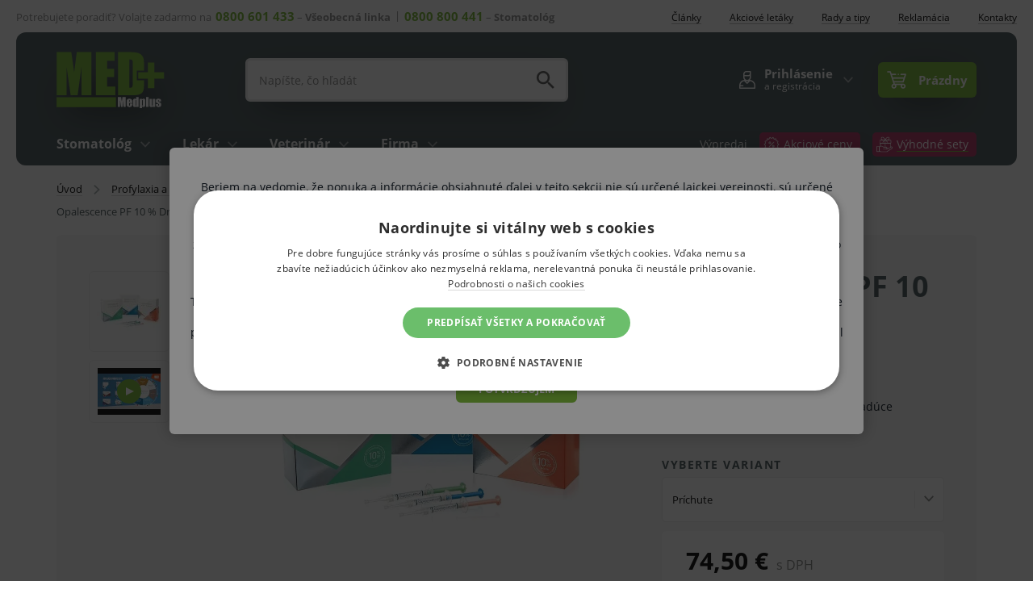

--- FILE ---
content_type: text/html; charset=UTF-8
request_url: https://www.medplus.sk/opalescence-pf-10-dr-kit-8-striekaciek/
body_size: 19743
content:
<!DOCTYPE html>
<html lang="sk" class="no-js">
    <head>
        <meta http-equiv="Content-Type" content="text/html; charset=utf-8">
        <meta name="viewport" content="width=device-width, initial-scale=1, shrink-to-fit=no">
        <meta name="description" content="Opalescence účinne odstraňuje nežiadúce zafarbenie zubov.">
        <meta http-equiv="X-UA-Compatible" content="IE=11" />
                                        <link rel="alternate" hreflang="cs" href="https://www.medplus.cz/opalescence-pf-10-dr-kit-8-strikacek/" />
                                <link rel="alternate" hreflang="sk" href="https://www.medplus.sk/opalescence-pf-10-dr-kit-8-striekaciek/" />
                <link rel="alternate" hreflang="x-default" href="https://www.medplus.sk/opalescence-pf-10-dr-kit-8-striekaciek/" />
                    <meta property="og:image" content="https://medplusassets.vshcdn.net/content/images/product/original/opalescence-pf-10-dr-kit-8-striekaciek_19839.jpg" />
    
            <script>
        currencyCode = 'EUR';
        gtmEnabled = true;
        dataLayer = [{"page":{"type":"product","category":["Profylaxia a detsk\u00e1 profylaxia","Stomatologick\u00e9 pr\u00edpravky na bielenie zubov","Bieliace pr\u00edpravky pre zub\u00e1rov a dent\u00e1lne hygieni\u010dky"],"categoryId":["304","311","314"],"categoryLevel":"3"},"user":{"type":"Visitor","state":"Anonymous"},"event":"ec.productDetail","ecommerce":{"currencyCode":"EUR","detail":{"products":[{"id":"12076","name":"Opalescence PF 10 % Dr. kit, 8 strieka\u010diek","catNumber":"UP53M","price":"60.57","tax":"13.93","priceWithTax":"74.50","brand":"Ultradent","category":"Profylaxia a detsk\u00e1 profylaxia\/Stomatologick\u00e9 pr\u00edpravky na bielenie zubov\/Bieliace pr\u00edpravky pre zub\u00e1rov a dent\u00e1lne hygieni\u010dky","availability":"Skladom"}]}}}];
            </script>
    <!-- Google Tag Manager -->
    <script>(function(w,d,s,l,i){w[l]=w[l]||[];w[l].push({'gtm.start':
            new Date().getTime(),event:'gtm.js'});var f=d.getElementsByTagName(s)[0],
            j=d.createElement(s),dl=l!='dataLayer'?'&l='+l:'';j.async=true;j.src=
            'https://www.googletagmanager.com/gtm.js?id='+i+dl+ '';f.parentNode.insertBefore(j,f);
        })(window,document,'script','dataLayer','GTM-MTFJQRV');</script>
    <!-- End Google Tag Manager -->


                <link rel="stylesheet" href="https://medplusassets.vshcdn.net/build/frontend-style-domain2.6ace2b27.css">
                <link rel="stylesheet" href="https://medplusassets.vshcdn.net/build/frontend-print-style-domain2.8261efa2.css">

        <script>
            var isSlovakDomain = '1' == 1;
        </script>

        <script type="text/javascript">
//<![CDATA[
var _hwq = _hwq || [];
    _hwq.push(['setKey', '933B24482506238A40E5F0C6E395AEBF']);_hwq.push(['setTopPos', '60']);_hwq.push(['showWidget', '21']);(function() {
    var ho = document.createElement('script'); ho.type = 'text/javascript'; ho.async = true;
    ho.src = 'https://www.heureka.sk/direct/i/gjs.php?n=wdgt&sak=933B24482506238A40E5F0C6E395AEBF';
    var s = document.getElementsByTagName('script')[0]; s.parentNode.insertBefore(ho, s);
})();
//]]>
</script>
        
                            <link rel="apple-touch-icon" sizes="180x180" href="https://medplusassets.vshcdn.net/public/frontend/images/favicons/apple-touch-icon.png">
        <link rel="icon" type="image/png" sizes="32x32" href="https://medplusassets.vshcdn.net/public/frontend/images/favicons/favicon-32x32.png">
        <link rel="icon" type="image/png" sizes="192x192" href="https://medplusassets.vshcdn.net/public/frontend/images/favicons/android-chrome-192x192.png">
        <link rel="icon" type="image/png" sizes="512x512" href="https://medplusassets.vshcdn.net/public/frontend/images/favicons/android-chrome-512x512.png">
        <link rel="icon" type="image/png" sizes="16x16" href="https://medplusassets.vshcdn.net/public/frontend/images/favicons/favicon-16x16.png">
        <link rel="manifest" href="https://medplusassets.vshcdn.net/public/frontend/images/favicons/site.webmanifest">
        <link rel="mask-icon" href="https://medplusassets.vshcdn.net/public/frontend/images/favicons/safari-pinned-tab.svg" color="#77b731">
        <link rel="shortcut icon" href="https://medplusassets.vshcdn.net/public/frontend/images/favicons/favicon.ico">
        <meta name="msapplication-TileColor" content="#77b731">
        <meta name="msapplication-TileImage" content="https://medplusassets.vshcdn.net/public/frontend/images/favicons/mstile-144x144.png">
        <meta name="msapplication-square70x70logo" content="https://medplusassets.vshcdn.net/public/frontend/images/favicons/mstile-70x70.png">
        <meta name="msapplication-square150x150logo" content="https://medplusassets.vshcdn.net/public/frontend/images/favicons/mstile-150x150.png">
        <meta name="msapplication-wide310x150logo" content="https://medplusassets.vshcdn.net/public/frontend/images/favicons/mstile-310x150.png">
        <meta name="msapplication-square310x310logo" content="https://medplusassets.vshcdn.net/public/frontend/images/favicons/mstile-310x310.png">
        <meta name="msapplication-config" content="https://medplusassets.vshcdn.net/public/frontend/images/favicons/browserconfig.xml">
        <meta name="theme-color" content="#ffffff">
        <meta name="seznam-wmt" content="NbKRuRMTVfLaFacs5sTuxMh9CjHTDzAa" />

        <title>            Opalescence PF 10 % Dr. kit, 8 striekačiek
     | Medplus.sk</title>
    </head>

    <body class="web domain2" id="top">
            <!-- Google Tag Manager (noscript) -->
    <noscript><iframe src="https://www.googletagmanager.com/ns.html?id=GTM-MTFJQRV"
    height="0" width="0" style="display:none;visibility:hidden"></iframe></noscript>
    <!-- End Google Tag Manager (noscript) -->

        <script type="text/javascript" charset="UTF-8" src="//cdn.cookie-script.com/s/b63cb0729692b971275af6a7620a7725.js"></script>
        

                    <div class="web__in">
        <div class="web__line ">
            <div class="web__header">
                                        <div class="web__container web__container--no-padding">
        <div class="top-bar">
            <div class="top-bar__in">
                <ul class="top-bar__menu">
                    <li class="top-bar__menu__item">
                        <span class="top-bar__menu__item__text top-bar__menu__item__text--only-desktop">Potrebujete poradiť? Volajte zadarmo na</span><span class="top-bar__menu__item__text top-bar__menu__item__text--with-line"><a class="top-bar__menu__item__text__phone" href="tel:0800601433">0800 601 433</a> – <strong>Všeobecná linka</strong></span><span class="top-bar__menu__item__text"><a class="top-bar__menu__item__text__phone" href="tel:0800800441">0800 800 441</a> – <strong>Stomatológ</strong></span>
                    </li>
                </ul>

                <ul class="top-bar__menu top-bar__menu--only-desktop">
                    <li class="top-bar__menu__item">
                        <a href="https://www.medplus.sk/vsetky-clanky/" class="top-bar__menu__item__link">
                            <span>
                                <span class="underline-text">Články</span>
                            </span>
                        </a>
                    </li>
                        <li class="top-bar__menu__item">
        <a href="https://www.medplus.sk/akciove-letaky/" class="top-bar__menu__item__link">
            <span>
                <span class="underline-text">Akciové letáky</span>
            </span>
        </a>
    </li>
    <li class="top-bar__menu__item">
        <a href="https://www.medplus.sk/rady-a-tipy/" class="top-bar__menu__item__link">
            <span>
                <span class="underline-text">Rady a tipy</span>
            </span>
        </a>
    </li>
    <li class="top-bar__menu__item">
        <a href="https://www.medplus.sk/reklamacia/" class="top-bar__menu__item__link">
            <span>
                <span class="underline-text">Reklamácia</span>
            </span>
        </a>
    </li>

                    <li class="top-bar__menu__item">
                        <a href="https://www.medplus.sk/kontakty/" class="top-bar__menu__item__link">
                            <span>
                                <span class="underline-text">Kontakty</span>
                            </span>
                        </a>
                    </li>
                </ul>
            </div>
        </div>
    </div>
    <div class="web__container web__container--border-radius-big-desktop web__container--dark-gray">
        <header class="header ">
            <div class="header__logo">
                                    <a class="logo" href="https://www.medplus.sk/">
                        <img src="https://medplusassets.vshcdn.net/public/frontend/images/logo.svg" alt="Internetový obchod">
                    </a>
                            </div>

            <div class="header__right dont-print">
                <div class="header__right__logo">
                                            <a class="logo" href="https://www.medplus.sk/">
                            <img src="https://medplusassets.vshcdn.net/public/frontend/images/logo.svg" alt="Internetový obchod">
                        </a>
                                    </div>

                <div class="header__right__search ">                    
                    <div class="search" id="js-search-autocomplete">
    <form action="https://www.medplus.sk/hladanie" method="get">
        <div class="search__form">
            <div class="search__form__input">
                <input
                    type="text"
                    name="q"
                    value=""
                    placeholder="Napíšte, čo hľadáte..."
                    class="input search__input"
                    id="js-search-autocomplete-input"
                    autocomplete="off"
                    data-autocomplete-url="https://www.medplus.sk/search/autocomplete/"
                />
            </div>
            <div class="search__form__submit js-search-autocomplete-submit">
                <button class="search__form__submit__button btn-no-style" type="submit">
                        <i class="svg svg-search"
                        ></i>

                </button>
            </div>
        </div>
        <div id="js-search-autocomplete-results"></div>
    </form>
</div>

                </div>

                <div class="header__right__actions">
                                        <div class="header__right__actions__item">
                        <div class="box-dropdown box-dropdown--without-background js-hover-intent">
                            <div class="box-dropdown__select box-dropdown__select--secondary login--registration ">
                                <a class="box-dropdown__select__link" href="https://www.medplus.sk/prihlasenie/">
                                    <div class="box-dropdown__select__user">
                                            <i class="svg svg-user"
                        ></i>

                                    </div>
                                    <div class="box-dropdown__select__user-text">
                                                                                    Prihlásenie
                                            <div class="box-dropdown__select__user-text__small">
                                                a registrácia
                                            </div>
                                                                            </div>
                                </a>
                                <i class="box-dropdown__select__arrow box-dropdown__select__arrow--up">
                                        <i class="svg svg-arrow"
                        ></i>

                                </i>
                                <i class="box-dropdown__select__arrow box-dropdown__select__arrow--down">
                                        <i class="svg svg-arrow"
                        ></i>

                                </i>
                            </div>
                            <div class="box-dropdown__options
                                                                    box-dropdown__options--login
                                ">
                                                                    <div class="box-login js-login-box-overlay">
                <form name="front_login_form" method="post" action="/login/check/" novalidate="novalidate" class="js-front-login-window" role="form">

            <span class="js-validation-errors-list js-validation-error-list-front_login_form in-message in-message--without-padding   display-none"><ul class="in-message__list"></ul></span>
        <div class="box-login__title">
            Prihláste sa
        </div>
        <div class="display-none in-message in-message--alert js-login-validation-errors"></div>
        <div class="box-login__item">
                <div class="form-line">
        <div class="form-line__input ">
                    <input type="text"  id="front_login_form_email" name="front_login_form[email]" required="required" class="js-login-window-form-email input" placeholder="E-mail" />

                <label for="front_login_form_email" class="input-label required">
                                    E-mail
                                            </label>
                
        </div>
        <div class="form-line__error ">
                                <span class="js-validation-errors-list js-validation-error-list-front_login_form_email form-error form-error--line  display-none"><ul class="form-error__list"></ul></span>
        </div>
    </div>

        </div>
        <div class="box-login__item box-login__item--move-top">
                <div class="form-line">
        <div class="form-line__input ">
                    <input type="password"  id="front_login_form_password" name="front_login_form[password]" required="required" placeholder="Heslo" class="input" />

                <label for="front_login_form_password" class="input-label required">
                                    Heslo
                                            </label>
                
        </div>
        <div class="form-line__error ">
                                <span class="js-validation-errors-list js-validation-error-list-front_login_form_password form-error form-error--line  display-none"><ul class="form-error__list"></ul></span>
        </div>
    </div>

        </div>

        
        <div class="box-login__buttons">
                <button type="submit"  id="front_login_form_login" name="front_login_form[login]" class="btn btn--success btn">Prihlásiť sa</button>

            <div class="box-login__buttons__lost">
                <a href="https://www.medplus.sk/zabudnute-heslo/" class="box-login__buttons__lost__link">
                    <div class="box-login__buttons__lost__link--desktop">Nemôžete si spomenúť na heslo?</div>
                </a>
            </div>
        </div>
                <input type="hidden"  id="front_login_form__token" name="front_login_form[_token]" class="input" value="ffbc031549.KYO11beneuE3JlbKkATXMaglI38jTfGH7k1VozAxEgs.HM_GoP7VLKIPdS-D8XCmbuxMEB5tKsnQpAM96FVAe2Vq9PmQ_-Ql0AcROQ" />
</form>
    

    <script type="text/javascript">
            (function () {
                var runJsModel = function () {FpJsFormValidator.addModel({'id':'front_login_form','name':'front_login_form','type':'App\\Form\\Front\\Login\\LoginFormType','invalidMessage':'Táto hodnota nie je platná.','bubbling':true,'data':[],'transformers':[],'children':{'email':{'id':'front_login_form_email','name':'email','type':'Symfony\\Component\\Form\\Extension\\Core\\Type\\TextType','invalidMessage':'Táto hodnota nie je platná.','bubbling':false,'data':{'form':{'constraints':{'Symfony\\Component\\Validator\\Constraints\\NotBlank':[{'payload':null,'message':'Vyplňte svoj e-mail','allowNull':false,'normalizer':null}],'Shopsys\\FrameworkBundle\\Form\\Constraints\\Email':[{'payload':null,'message':'Táto hodnota nie je platná emailová adresa.'}]},'groups':['Default']}},'transformers':[],'children':[],'prototype':null},'password':{'id':'front_login_form_password','name':'password','type':'Symfony\\Component\\Form\\Extension\\Core\\Type\\PasswordType','invalidMessage':'Heslo je neprávne.','bubbling':false,'data':{'form':{'constraints':{'Symfony\\Component\\Validator\\Constraints\\NotBlank':[{'payload':null,'message':'Vyplňte svoje heslo','allowNull':false,'normalizer':null}]},'groups':['Default']}},'transformers':[],'children':[],'prototype':null},'rememberMe':{'id':'front_login_form_rememberMe','name':'rememberMe','type':'Symfony\\Component\\Form\\Extension\\Core\\Type\\CheckboxType','invalidMessage':'Zaškrtávacie políčko má neplatnú hodnotu.','bubbling':false,'data':[],'transformers':[{'trueValue':'1','falseValues':[null],'name':'Symfony\\Component\\Form\\Extension\\Core\\DataTransformer\\BooleanToStringTransformer'}],'children':[],'prototype':null}},'prototype':null}, false);};
                if (typeof FpJsFormValidator !== "undefined" ) {
                    runJsModel();
                } else {
                    var addListener = document.addEventListener || document.attachEvent;
                    var removeListener = document.removeEventListener || document.detachEvent;
                    var eventName = document.addEventListener ? "DOMContentLoaded" : "onreadystatechange";
                    addListener.call(document, eventName, function (callee) {
                        removeListener.call(this, eventName, callee, false);
                        runJsModel();
                    }, false);
                }
            })();</script>
</div>
<div class="box-login__social">
    <div class="box-login__social__title box-login__social__title--without-buttons">
        <div class="box-login__social__motivator">
<h5 class="motivator-headline">Čerpajte výhody registrácie</h5>

<div class="motivator-subheadline">Rovnako ako 10 970 špecialistov aj zákazníkov z radov verejnosti<br />
&nbsp;</div>

<div class="motivator-list">
<div><span style="font-size:16px;"><span style="color:#77b731;">✔</span></span>&nbsp; Prednostné info o akciách a zľavách</div>

<div><span style="font-size:16px;"><span style="color:#77b731;">✔</span></span>&nbsp; Rýchlejšie a jednoduchšie nákupy</div>

<div><span style="font-size:16px;"><span style="color:#77b731;">✔</span></span>&nbsp; Možné platby na faktúru splatné až 30 dní</div>

<div><span style="font-size:16px;"><span style="color:#77b731;">✔</span></span>&nbsp; Prehľad nákupov, faktúr aj dokumentácia tovaru</div>
</div>
</div>
        <a href="https://www.medplus.sk/registracia/" class="box-login__social__title__link btn">Registrovať sa</a>
    </div>
</div>

                                                            </div>
                        </div>
                    </div>
                    <div class="header__right__actions__item">
                                                    <div id="js-cart-box" data-reload-url="https://www.medplus.sk/cart/box/">

        <div class="box-dropdown min-width box-dropdown--open-light
        box-dropdown--without-arrow        "
            data-type="link"
            data-after-callback-url="https://www.medplus.sk/cart/box-content/"
            data-after-replace-selector=".js-cart-box-content"
            data-replaced-content-selector="#js-cart-box-content-inside"
        >

        <div class="box-dropdown__select">
            <a class="box-dropdown__select__link" >
                <div class="cart">
                    <div class="cart__icon">
                            <i class="svg svg-cart"
                        ></i>

                                            </div>
                    <span class="cart__info js-cart-info">
                                                    Prázdny
                                            </span>
                </div>
            </a>
                    </div>
            </div>
</div>

                                            </div>
                </div>

                <div class="header__right__menu">
                    <div class="box-dropdown box-dropdown--without-arrow js-hover-intent">
                        <div class="box-dropdown__select box-dropdown__select--menu js-responsive-toggle"
                            data-element="js-header-burger-menu"
                            data-hide-on-click-out="false"
                            data-hide-on-click-out-mobile="true"
                            data-parent-give-class="true"
                            data-slide-toggle-disabled="true"
                        >
                            <div class="box-dropdown__select__menu">
                                    <i class="svg svg-burger-menu box-dropdown__select__menu__icon"
                        ></i>

                                <span class="box-dropdown__select__menu__text">menu</span>
                            </div>
                        </div>
                        <div class="box-dropdown__options box-dropdown__options--menu" id="js-header-burger-menu">
                            <div class="box-dropdown__options__wrapper">
                                                                    


<ul class="list-menu">
    <li class="list-menu__item">
        <div class="list-menu__item__select">
                            <a href="https://www.medplus.sk/stomatolog/"
                   class="list-menu__item__link">
                    Stomatológ
                </a>
            
                            <div class="list-menu__item__link__arrow js-responsive-toggle js-mobile-menu-max-height" data-element="Stomatológ">
                        <i class="svg svg-arrow"
                        ></i>

                </div>
                    </div>
                    <div class="list-menu__item__options" id="Stomatológ">
                        
    <div class="list-menu__wrap">
                                                
                            <ul class="list-menu__submenu">
                                                                                            <li class="list-menu__submenu__item">
                            <a href="https://www.medplus.sk/dentalne-zivice-a-zuby/"
                            class="list-menu__submenu__item__link">
                                <div class="list-menu__submenu__item__image">
                                        <picture>
                <img  alt="Dentálne živice a zuby" title="Dentálne živice a zuby" src="https://medplusassets.vshcdn.net/content/images/category/dropdown/81.jpg" loading="lazy" data-src="https://medplusassets.vshcdn.net/content/images/category/dropdown/81.jpg" class="image-category-dropdown" itemprop="image" />    </picture>

                                </div>
                                <div class="list-menu__submenu__item__text">
                                    <span class="underline-text underline-text--green">Dentálne živice a zuby</span>
                                </div>
                            </a>
                        </li>
                                                                                            <li class="list-menu__submenu__item">
                            <a href="https://www.medplus.sk/dentalne-pristroje-2/"
                            class="list-menu__submenu__item__link">
                                <div class="list-menu__submenu__item__image">
                                        <picture>
                <img  alt="Dentálne prístroje" title="Dentálne prístroje" src="https://medplusassets.vshcdn.net/content/images/category/dropdown/85.jpg" loading="lazy" data-src="https://medplusassets.vshcdn.net/content/images/category/dropdown/85.jpg" class="image-category-dropdown" itemprop="image" />    </picture>

                                </div>
                                <div class="list-menu__submenu__item__text">
                                    <span class="underline-text underline-text--green">Dentálne prístroje</span>
                                </div>
                            </a>
                        </li>
                                                                                            <li class="list-menu__submenu__item">
                            <a href="https://www.medplus.sk/dezinfekcia/"
                            class="list-menu__submenu__item__link">
                                <div class="list-menu__submenu__item__image">
                                        <picture>
                <img  alt="Dezinfekcia" title="Dezinfekcia" src="https://medplusassets.vshcdn.net/content/images/category/dropdown/90.jpg" loading="lazy" data-src="https://medplusassets.vshcdn.net/content/images/category/dropdown/90.jpg" class="image-category-dropdown" itemprop="image" />    </picture>

                                </div>
                                <div class="list-menu__submenu__item__text">
                                    <span class="underline-text underline-text--green">Dezinfekcia</span>
                                </div>
                            </a>
                        </li>
                                                                                            <li class="list-menu__submenu__item">
                            <a href="https://www.medplus.sk/drogeria-a-hygiena/"
                            class="list-menu__submenu__item__link">
                                <div class="list-menu__submenu__item__image">
                                        <picture>
                <img  alt="Drogéria a hygiena" title="Drogéria a hygiena" src="https://medplusassets.vshcdn.net/content/images/category/dropdown/94.jpg" loading="lazy" data-src="https://medplusassets.vshcdn.net/content/images/category/dropdown/94.jpg" class="image-category-dropdown" itemprop="image" />    </picture>

                                </div>
                                <div class="list-menu__submenu__item__text">
                                    <span class="underline-text underline-text--green">Drogéria a hygiena</span>
                                </div>
                            </a>
                        </li>
                                                                                            <li class="list-menu__submenu__item">
                            <a href="https://www.medplus.sk/endodoncia/"
                            class="list-menu__submenu__item__link">
                                <div class="list-menu__submenu__item__image">
                                        <picture>
                <img  alt="Endodoncia" title="Endodoncia" src="https://medplusassets.vshcdn.net/content/images/category/dropdown/95.jpg" loading="lazy" data-src="https://medplusassets.vshcdn.net/content/images/category/dropdown/95.jpg" class="image-category-dropdown" itemprop="image" />    </picture>

                                </div>
                                <div class="list-menu__submenu__item__text">
                                    <span class="underline-text underline-text--green">Endodoncia</span>
                                </div>
                            </a>
                        </li>
                                                                                            <li class="list-menu__submenu__item">
                            <a href="https://www.medplus.sk/fazetovanie-a-inleje/"
                            class="list-menu__submenu__item__link">
                                <div class="list-menu__submenu__item__image">
                                        <picture>
                <img  alt="Fazetovanie a inleje" title="Fazetovanie a inleje" src="https://medplusassets.vshcdn.net/content/images/category/dropdown/98.jpg" loading="lazy" data-src="https://medplusassets.vshcdn.net/content/images/category/dropdown/98.jpg" class="image-category-dropdown" itemprop="image" />    </picture>

                                </div>
                                <div class="list-menu__submenu__item__text">
                                    <span class="underline-text underline-text--green">Fazetovanie a inleje</span>
                                </div>
                            </a>
                        </li>
                                                                                            <li class="list-menu__submenu__item">
                            <a href="https://www.medplus.sk/injekcna-technika/"
                            class="list-menu__submenu__item__link">
                                <div class="list-menu__submenu__item__image">
                                        <picture>
                <img  alt="Injekčná technika" title="Injekčná technika" src="https://medplusassets.vshcdn.net/content/images/category/dropdown/100.jpg" loading="lazy" data-src="https://medplusassets.vshcdn.net/content/images/category/dropdown/100.jpg" class="image-category-dropdown" itemprop="image" />    </picture>

                                </div>
                                <div class="list-menu__submenu__item__text">
                                    <span class="underline-text underline-text--green">Injekčná technika</span>
                                </div>
                            </a>
                        </li>
                                                                                            <li class="list-menu__submenu__item">
                            <a href="https://www.medplus.sk/kancelarske-potreby-a-tonery/"
                            class="list-menu__submenu__item__link">
                                <div class="list-menu__submenu__item__image">
                                        <picture>
                <img  alt="Kancelárske potreby a tonery" title="Kancelárske potreby a tonery" src="https://medplusassets.vshcdn.net/content/images/category/dropdown/102.jpg" loading="lazy" data-src="https://medplusassets.vshcdn.net/content/images/category/dropdown/102.jpg" class="image-category-dropdown" itemprop="image" />    </picture>

                                </div>
                                <div class="list-menu__submenu__item__text">
                                    <span class="underline-text underline-text--green">Kancelárske potreby a tonery</span>
                                </div>
                            </a>
                        </li>
                                                                                            <li class="list-menu__submenu__item">
                            <a href="https://www.medplus.sk/kompresy-a-krytie-ran/"
                            class="list-menu__submenu__item__link">
                                <div class="list-menu__submenu__item__image">
                                        <picture>
                <img  alt="Kompresy a krytie rán" title="Kompresy a krytie rán" src="https://medplusassets.vshcdn.net/content/images/category/dropdown/104.jpg" loading="lazy" data-src="https://medplusassets.vshcdn.net/content/images/category/dropdown/104.jpg" class="image-category-dropdown" itemprop="image" />    </picture>

                                </div>
                                <div class="list-menu__submenu__item__text">
                                    <span class="underline-text underline-text--green">Kompresy a krytie rán</span>
                                </div>
                            </a>
                        </li>
                                                                                            <li class="list-menu__submenu__item">
                            <a href="https://www.medplus.sk/kozmetika/"
                            class="list-menu__submenu__item__link">
                                <div class="list-menu__submenu__item__image">
                                        <picture>
                <img  alt="Kozmetika" title="Kozmetika" src="https://medplusassets.vshcdn.net/content/images/category/dropdown/106.jpg" loading="lazy" data-src="https://medplusassets.vshcdn.net/content/images/category/dropdown/106.jpg" class="image-category-dropdown" itemprop="image" />    </picture>

                                </div>
                                <div class="list-menu__submenu__item__text">
                                    <span class="underline-text underline-text--green">Kozmetika</span>
                                </div>
                            </a>
                        </li>
                                    </ul>
                                                            
                            <ul class="list-menu__submenu">
                                                                                            <li class="list-menu__submenu__item">
                            <a href="https://www.medplus.sk/kozmeticke-sady-a-darcekove-predmety/"
                            class="list-menu__submenu__item__link">
                                <div class="list-menu__submenu__item__image">
                                        <picture>
                <img  alt="Kozmetické sady a darčekové predmety" title="Kozmetické sady a darčekové predmety" src="https://medplusassets.vshcdn.net/content/images/category/dropdown/16921.jpg" loading="lazy" data-src="https://medplusassets.vshcdn.net/content/images/category/dropdown/16921.jpg" class="image-category-dropdown" itemprop="image" />    </picture>

                                </div>
                                <div class="list-menu__submenu__item__text">
                                    <span class="underline-text underline-text--green">Kozmetické sady a darčekové predmety</span>
                                </div>
                            </a>
                        </li>
                                                                                            <li class="list-menu__submenu__item">
                            <a href="https://www.medplus.sk/nadoby-na-zdravotnicky-odpad/"
                            class="list-menu__submenu__item__link">
                                <div class="list-menu__submenu__item__image">
                                        <picture>
                <img  alt="Nádoby na zdravotnícky odpad" title="Nádoby na zdravotnícky odpad" src="https://medplusassets.vshcdn.net/content/images/category/dropdown/111.jpg" loading="lazy" data-src="https://medplusassets.vshcdn.net/content/images/category/dropdown/111.jpg" class="image-category-dropdown" itemprop="image" />    </picture>

                                </div>
                                <div class="list-menu__submenu__item__text">
                                    <span class="underline-text underline-text--green">Nádoby na zdravotnícky odpad</span>
                                </div>
                            </a>
                        </li>
                                                                                            <li class="list-menu__submenu__item">
                            <a href="https://www.medplus.sk/nastroje-na-opravu-protetickych-nahrad-a-mostikov/"
                            class="list-menu__submenu__item__link">
                                <div class="list-menu__submenu__item__image">
                                        <picture>
                <img  alt="Nástroje na opravu protetických náhrad a mostíkov" title="Nástroje na opravu protetických náhrad a mostíkov" src="https://medplusassets.vshcdn.net/content/images/category/dropdown/118.jpg" loading="lazy" data-src="https://medplusassets.vshcdn.net/content/images/category/dropdown/118.jpg" class="image-category-dropdown" itemprop="image" />    </picture>

                                </div>
                                <div class="list-menu__submenu__item__text">
                                    <span class="underline-text underline-text--green">Nástroje na opravu protetických náhrad a mostíkov</span>
                                </div>
                            </a>
                        </li>
                                                                                            <li class="list-menu__submenu__item">
                            <a href="https://www.medplus.sk/odmeny-pre-deti/"
                            class="list-menu__submenu__item__link">
                                <div class="list-menu__submenu__item__image">
                                        <picture>
                <img  alt="Odmeny pre deti" title="Odmeny pre deti" src="https://medplusassets.vshcdn.net/content/images/category/dropdown/123.jpg" loading="lazy" data-src="https://medplusassets.vshcdn.net/content/images/category/dropdown/123.jpg" class="image-category-dropdown" itemprop="image" />    </picture>

                                </div>
                                <div class="list-menu__submenu__item__text">
                                    <span class="underline-text underline-text--green">Odmeny pre deti</span>
                                </div>
                            </a>
                        </li>
                                                                                            <li class="list-menu__submenu__item">
                            <a href="https://www.medplus.sk/ochranne-pomocky-a-odevy/"
                            class="list-menu__submenu__item__link">
                                <div class="list-menu__submenu__item__image">
                                        <picture>
                <img  alt="Ochranné pomôcky a odevy" title="Ochranné pomôcky a odevy" src="https://medplusassets.vshcdn.net/content/images/category/dropdown/135.jpg" loading="lazy" data-src="https://medplusassets.vshcdn.net/content/images/category/dropdown/135.jpg" class="image-category-dropdown" itemprop="image" />    </picture>

                                </div>
                                <div class="list-menu__submenu__item__text">
                                    <span class="underline-text underline-text--green">Ochranné pomôcky a odevy</span>
                                </div>
                            </a>
                        </li>
                                                                                            <li class="list-menu__submenu__item">
                            <a href="https://www.medplus.sk/ortodoncia/"
                            class="list-menu__submenu__item__link">
                                <div class="list-menu__submenu__item__image">
                                        <picture>
                <img  alt="Ortodoncia" title="Ortodoncia" src="https://medplusassets.vshcdn.net/content/images/category/dropdown/125.jpg" loading="lazy" data-src="https://medplusassets.vshcdn.net/content/images/category/dropdown/125.jpg" class="image-category-dropdown" itemprop="image" />    </picture>

                                </div>
                                <div class="list-menu__submenu__item__text">
                                    <span class="underline-text underline-text--green">Ortodoncia</span>
                                </div>
                            </a>
                        </li>
                                                                                            <li class="list-menu__submenu__item">
                            <a href="https://www.medplus.sk/odtlackovanie-a-modelacia/"
                            class="list-menu__submenu__item__link">
                                <div class="list-menu__submenu__item__image">
                                        <picture>
                <img  alt="Odtlačkovanie a modelácia" title="Odtlačkovanie a modelácia" src="https://medplusassets.vshcdn.net/content/images/category/dropdown/126.jpg" loading="lazy" data-src="https://medplusassets.vshcdn.net/content/images/category/dropdown/126.jpg" class="image-category-dropdown" itemprop="image" />    </picture>

                                </div>
                                <div class="list-menu__submenu__item__text">
                                    <span class="underline-text underline-text--green">Odtlačkovanie a modelácia</span>
                                </div>
                            </a>
                        </li>
                                                                                            <li class="list-menu__submenu__item">
                            <a href="https://www.medplus.sk/parodontologia/"
                            class="list-menu__submenu__item__link">
                                <div class="list-menu__submenu__item__image">
                                        <picture>
                <img  alt="Parodontológia" title="Parodontológia" src="https://medplusassets.vshcdn.net/content/images/category/dropdown/127.jpg" loading="lazy" data-src="https://medplusassets.vshcdn.net/content/images/category/dropdown/127.jpg" class="image-category-dropdown" itemprop="image" />    </picture>

                                </div>
                                <div class="list-menu__submenu__item__text">
                                    <span class="underline-text underline-text--green">Parodontológia</span>
                                </div>
                            </a>
                        </li>
                                                                                            <li class="list-menu__submenu__item">
                            <a href="https://www.medplus.sk/prevencia-covid-19/"
                            class="list-menu__submenu__item__link">
                                <div class="list-menu__submenu__item__image">
                                        <picture>
                <img  alt="Covid-19 - prevencia" title="Prevencia Covid-19" src="https://medplusassets.vshcdn.net/content/images/category/dropdown/12141.jpg" loading="lazy" data-src="https://medplusassets.vshcdn.net/content/images/category/dropdown/12141.jpg" class="image-category-dropdown" itemprop="image" />    </picture>

                                </div>
                                <div class="list-menu__submenu__item__text">
                                    <span class="underline-text underline-text--green">Prevencia Covid-19</span>
                                </div>
                            </a>
                        </li>
                                                                                            <li class="list-menu__submenu__item">
                            <a href="https://www.medplus.sk/profylaxia-a-detska-profylaxia/"
                            class="list-menu__submenu__item__link">
                                <div class="list-menu__submenu__item__image">
                                        <picture>
                <img  alt="Profylaxia a detská profylaxia" title="Profylaxia a detská profylaxia" src="https://medplusassets.vshcdn.net/content/images/category/dropdown/130.jpg" loading="lazy" data-src="https://medplusassets.vshcdn.net/content/images/category/dropdown/130.jpg" class="image-category-dropdown" itemprop="image" />    </picture>

                                </div>
                                <div class="list-menu__submenu__item__text">
                                    <span class="underline-text underline-text--green">Profylaxia a detská profylaxia</span>
                                </div>
                            </a>
                        </li>
                                    </ul>
                                                            
                            <ul class="list-menu__submenu">
                                                                                            <li class="list-menu__submenu__item">
                            <a href="https://www.medplus.sk/prislusenstvo-pre-vyplne/"
                            class="list-menu__submenu__item__link">
                                <div class="list-menu__submenu__item__image">
                                        <picture>
                <img  alt="Príslušenstvo pre výplne" title="Príslušenstvo pre výplne" src="https://medplusassets.vshcdn.net/content/images/category/dropdown/132.jpg" loading="lazy" data-src="https://medplusassets.vshcdn.net/content/images/category/dropdown/132.jpg" class="image-category-dropdown" itemprop="image" />    </picture>

                                </div>
                                <div class="list-menu__submenu__item__text">
                                    <span class="underline-text underline-text--green">Príslušenstvo pre výplne</span>
                                </div>
                            </a>
                        </li>
                                                                                            <li class="list-menu__submenu__item">
                            <a href="https://www.medplus.sk/rontgenologia-a-ultrasonografia/"
                            class="list-menu__submenu__item__link">
                                <div class="list-menu__submenu__item__image">
                                        <picture>
                <img  alt="Röntgenológia a ultrasonografia" title="Röntgenológia a ultrasonografia" src="https://medplusassets.vshcdn.net/content/images/category/dropdown/133.jpg" loading="lazy" data-src="https://medplusassets.vshcdn.net/content/images/category/dropdown/133.jpg" class="image-category-dropdown" itemprop="image" />    </picture>

                                </div>
                                <div class="list-menu__submenu__item__text">
                                    <span class="underline-text underline-text--green">Röntgenológia a ultrasonografia</span>
                                </div>
                            </a>
                        </li>
                                                                                            <li class="list-menu__submenu__item">
                            <a href="https://www.medplus.sk/rotacne-nastroje/"
                            class="list-menu__submenu__item__link">
                                <div class="list-menu__submenu__item__image">
                                        <picture>
                <img  alt="Rotačné nástroje" title="Rotačné nástroje" src="https://medplusassets.vshcdn.net/content/images/category/dropdown/467.jpg" loading="lazy" data-src="https://medplusassets.vshcdn.net/content/images/category/dropdown/467.jpg" class="image-category-dropdown" itemprop="image" />    </picture>

                                </div>
                                <div class="list-menu__submenu__item__text">
                                    <span class="underline-text underline-text--green">Rotačné nástroje</span>
                                </div>
                            </a>
                        </li>
                                                                                            <li class="list-menu__submenu__item">
                            <a href="https://www.medplus.sk/ruska-a-ruskovanie/"
                            class="list-menu__submenu__item__link">
                                <div class="list-menu__submenu__item__image">
                                        <picture>
                <img  alt="Rúška a rúškovanie" title="Rúška a rúškovanie" src="https://medplusassets.vshcdn.net/content/images/category/dropdown/134.jpg" loading="lazy" data-src="https://medplusassets.vshcdn.net/content/images/category/dropdown/134.jpg" class="image-category-dropdown" itemprop="image" />    </picture>

                                </div>
                                <div class="list-menu__submenu__item__text">
                                    <span class="underline-text underline-text--green">Rúška a rúškovanie</span>
                                </div>
                            </a>
                        </li>
                                                                                            <li class="list-menu__submenu__item">
                            <a href="https://www.medplus.sk/rukavice/"
                            class="list-menu__submenu__item__link">
                                <div class="list-menu__submenu__item__image">
                                        <picture>
                <img  alt="Rukavice" title="Rukavice" src="https://medplusassets.vshcdn.net/content/images/category/dropdown/136.jpg" loading="lazy" data-src="https://medplusassets.vshcdn.net/content/images/category/dropdown/136.jpg" class="image-category-dropdown" itemprop="image" />    </picture>

                                </div>
                                <div class="list-menu__submenu__item__text">
                                    <span class="underline-text underline-text--green">Rukavice</span>
                                </div>
                            </a>
                        </li>
                                                                                            <li class="list-menu__submenu__item">
                            <a href="https://www.medplus.sk/spotrebny-stomatologicky-material/"
                            class="list-menu__submenu__item__link">
                                <div class="list-menu__submenu__item__image">
                                        <picture>
                <img  alt="Spotrebný stomatologický materiál" title="Spotrebný stomatologický materiál" src="https://medplusassets.vshcdn.net/content/images/category/dropdown/137.jpg" loading="lazy" data-src="https://medplusassets.vshcdn.net/content/images/category/dropdown/137.jpg" class="image-category-dropdown" itemprop="image" />    </picture>

                                </div>
                                <div class="list-menu__submenu__item__text">
                                    <span class="underline-text underline-text--green">Spotrebný stomatologický materiál</span>
                                </div>
                            </a>
                        </li>
                                                                                            <li class="list-menu__submenu__item">
                            <a href="https://www.medplus.sk/sterilizacia-nastrojov/"
                            class="list-menu__submenu__item__link">
                                <div class="list-menu__submenu__item__image">
                                        <picture>
                <img  alt="Sterilizácia nástrojov" title="Sterilizácia nástrojov" src="https://medplusassets.vshcdn.net/content/images/category/dropdown/140.jpg" loading="lazy" data-src="https://medplusassets.vshcdn.net/content/images/category/dropdown/140.jpg" class="image-category-dropdown" itemprop="image" />    </picture>

                                </div>
                                <div class="list-menu__submenu__item__text">
                                    <span class="underline-text underline-text--green">Sterilizácia nástrojov</span>
                                </div>
                            </a>
                        </li>
                                                                                            <li class="list-menu__submenu__item">
                            <a href="https://www.medplus.sk/stomatochirurgia-2/"
                            class="list-menu__submenu__item__link">
                                <div class="list-menu__submenu__item__image">
                                        <picture>
                <img  alt="Stomatochirurgia" title="Stomatochirurgia" src="https://medplusassets.vshcdn.net/content/images/category/dropdown/25800.jpg" loading="lazy" data-src="https://medplusassets.vshcdn.net/content/images/category/dropdown/25800.jpg" class="image-category-dropdown" itemprop="image" />    </picture>

                                </div>
                                <div class="list-menu__submenu__item__text">
                                    <span class="underline-text underline-text--green">Stomatochirurgia</span>
                                </div>
                            </a>
                        </li>
                                                                                            <li class="list-menu__submenu__item">
                            <a href="https://www.medplus.sk/stomatologicke-podbradniky-a-podlozky/"
                            class="list-menu__submenu__item__link">
                                <div class="list-menu__submenu__item__image">
                                        <picture>
                <img  alt="Stomatologické podbradníky a podložky" title="Stomatologické podbradníky a podložky" src="https://medplusassets.vshcdn.net/content/images/category/dropdown/141.jpg" loading="lazy" data-src="https://medplusassets.vshcdn.net/content/images/category/dropdown/141.jpg" class="image-category-dropdown" itemprop="image" />    </picture>

                                </div>
                                <div class="list-menu__submenu__item__text">
                                    <span class="underline-text underline-text--green">Stomatologické podbradníky a podložky</span>
                                </div>
                            </a>
                        </li>
                                                                                            <li class="list-menu__submenu__item">
                            <a href="https://www.medplus.sk/stomatologicke-nastroje/"
                            class="list-menu__submenu__item__link">
                                <div class="list-menu__submenu__item__image">
                                        <picture>
                <img  alt="Stomatologické nástroje" title="Stomatologické nástroje" src="https://medplusassets.vshcdn.net/content/images/category/dropdown/9618.jpg" loading="lazy" data-src="https://medplusassets.vshcdn.net/content/images/category/dropdown/9618.jpg" class="image-category-dropdown" itemprop="image" />    </picture>

                                </div>
                                <div class="list-menu__submenu__item__text">
                                    <span class="underline-text underline-text--green">Stomatologické nástroje</span>
                                </div>
                            </a>
                        </li>
                                    </ul>
                                                            
                            <ul class="list-menu__submenu">
                                                                                            <li class="list-menu__submenu__item">
                            <a href="https://www.medplus.sk/tampony/"
                            class="list-menu__submenu__item__link">
                                <div class="list-menu__submenu__item__image">
                                        <picture>
                <img  alt="Tampóny" title="Tampóny" src="https://medplusassets.vshcdn.net/content/images/category/dropdown/142.jpg" loading="lazy" data-src="https://medplusassets.vshcdn.net/content/images/category/dropdown/142.jpg" class="image-category-dropdown" itemprop="image" />    </picture>

                                </div>
                                <div class="list-menu__submenu__item__text">
                                    <span class="underline-text underline-text--green">Tampóny</span>
                                </div>
                            </a>
                        </li>
                                                                                            <li class="list-menu__submenu__item">
                            <a href="https://www.medplus.sk/tlaciva/"
                            class="list-menu__submenu__item__link">
                                <div class="list-menu__submenu__item__image">
                                        <picture>
                <img  alt="Tlačivá" title="Tlačivá" src="https://medplusassets.vshcdn.net/content/images/category/dropdown/143.jpg" loading="lazy" data-src="https://medplusassets.vshcdn.net/content/images/category/dropdown/143.jpg" class="image-category-dropdown" itemprop="image" />    </picture>

                                </div>
                                <div class="list-menu__submenu__item__text">
                                    <span class="underline-text underline-text--green">Tlačivá</span>
                                </div>
                            </a>
                        </li>
                                                                                            <li class="list-menu__submenu__item">
                            <a href="https://www.medplus.sk/vata/"
                            class="list-menu__submenu__item__link">
                                <div class="list-menu__submenu__item__image">
                                        <picture>
                <img  alt="Vata" title="Vata" src="https://medplusassets.vshcdn.net/content/images/category/dropdown/146.jpg" loading="lazy" data-src="https://medplusassets.vshcdn.net/content/images/category/dropdown/146.jpg" class="image-category-dropdown" itemprop="image" />    </picture>

                                </div>
                                <div class="list-menu__submenu__item__text">
                                    <span class="underline-text underline-text--green">Vata</span>
                                </div>
                            </a>
                        </li>
                                                                                            <li class="list-menu__submenu__item">
                            <a href="https://www.medplus.sk/vybavenie-ordinacie-2/"
                            class="list-menu__submenu__item__link">
                                <div class="list-menu__submenu__item__image">
                                        <picture>
                <img  alt="Vybavenie ordinácie" title="Vybavenie ordinácie" src="https://medplusassets.vshcdn.net/content/images/category/dropdown/119.jpg" loading="lazy" data-src="https://medplusassets.vshcdn.net/content/images/category/dropdown/119.jpg" class="image-category-dropdown" itemprop="image" />    </picture>

                                </div>
                                <div class="list-menu__submenu__item__text">
                                    <span class="underline-text underline-text--green">Vybavenie ordinácie</span>
                                </div>
                            </a>
                        </li>
                                                                                            <li class="list-menu__submenu__item">
                            <a href="https://www.medplus.sk/vyplne/"
                            class="list-menu__submenu__item__link">
                                <div class="list-menu__submenu__item__image">
                                        <picture>
                <img  alt="Výplne" title="Výplne" src="https://medplusassets.vshcdn.net/content/images/category/dropdown/148.jpg" loading="lazy" data-src="https://medplusassets.vshcdn.net/content/images/category/dropdown/148.jpg" class="image-category-dropdown" itemprop="image" />    </picture>

                                </div>
                                <div class="list-menu__submenu__item__text">
                                    <span class="underline-text underline-text--green">Výplne</span>
                                </div>
                            </a>
                        </li>
                                                                                            <li class="list-menu__submenu__item">
                            <a href="https://www.medplus.sk/zdravotnicka-technika-a-pomocky/"
                            class="list-menu__submenu__item__link">
                                <div class="list-menu__submenu__item__image">
                                        <picture>
                <img  alt="Zdravotnícka technika a pomôcky" title="Zdravotnícka technika a pomôcky" src="https://medplusassets.vshcdn.net/content/images/category/dropdown/9961.png" loading="lazy" data-src="https://medplusassets.vshcdn.net/content/images/category/dropdown/9961.png" class="image-category-dropdown" itemprop="image" />    </picture>

                                </div>
                                <div class="list-menu__submenu__item__text">
                                    <span class="underline-text underline-text--green">Zdravotnícka technika a pomôcky</span>
                                </div>
                            </a>
                        </li>
                                                                                            <li class="list-menu__submenu__item">
                            <a href="https://www.medplus.sk/zhotovenie-modelu/"
                            class="list-menu__submenu__item__link">
                                <div class="list-menu__submenu__item__image">
                                        <picture>
                <img  alt="Zhotovenie modelu" title="Zhotovenie modelu" src="https://medplusassets.vshcdn.net/content/images/category/dropdown/155.jpg" loading="lazy" data-src="https://medplusassets.vshcdn.net/content/images/category/dropdown/155.jpg" class="image-category-dropdown" itemprop="image" />    </picture>

                                </div>
                                <div class="list-menu__submenu__item__text">
                                    <span class="underline-text underline-text--green">Zhotovenie modelu</span>
                                </div>
                            </a>
                        </li>
                                                                                            <li class="list-menu__submenu__item">
                            <a href="https://www.medplus.sk/vypredaj/"
                            class="list-menu__submenu__item__link">
                                <div class="list-menu__submenu__item__image">
                                        <picture>
                <img  alt="Výpredaj" title="Výpredaj" src="https://medplusassets.vshcdn.net/content/images/category/dropdown/11775.jpg" loading="lazy" data-src="https://medplusassets.vshcdn.net/content/images/category/dropdown/11775.jpg" class="image-category-dropdown" itemprop="image" />    </picture>

                                </div>
                                <div class="list-menu__submenu__item__text">
                                    <span class="underline-text underline-text--green">Výpredaj</span>
                                </div>
                            </a>
                        </li>
                                    </ul>
                        </div>


                            </div>
            </li>

    <li class="list-menu__item">
        <div class="list-menu__item__select">
                            <a href="https://www.medplus.sk/lekar/"
                   class="list-menu__item__link">
                    Lekár
                </a>
                                        <div class="list-menu__item__link__arrow js-responsive-toggle js-mobile-menu-max-height" data-element="Lekár">
                        <i class="svg svg-arrow"
                        ></i>

                </div>
                    </div>
                    <div class="list-menu__item__options" id="Lekár">
                        
    <div class="list-menu__wrap">
                                                
                            <ul class="list-menu__submenu">
                                                                                            <li class="list-menu__submenu__item">
                            <a href="https://www.medplus.sk/dezinfekcia/"
                            class="list-menu__submenu__item__link">
                                <div class="list-menu__submenu__item__image">
                                        <picture>
                <img  alt="Dezinfekcia" title="Dezinfekcia" src="https://medplusassets.vshcdn.net/content/images/category/dropdown/90.jpg" loading="lazy" data-src="https://medplusassets.vshcdn.net/content/images/category/dropdown/90.jpg" class="image-category-dropdown" itemprop="image" />    </picture>

                                </div>
                                <div class="list-menu__submenu__item__text">
                                    <span class="underline-text underline-text--green">Dezinfekcia</span>
                                </div>
                            </a>
                        </li>
                                                                                            <li class="list-menu__submenu__item">
                            <a href="https://www.medplus.sk/diagnosticke-testy/"
                            class="list-menu__submenu__item__link">
                                <div class="list-menu__submenu__item__image">
                                        <picture>
                <img  alt="Diagnostické testy" title="Diagnostické testy" src="https://medplusassets.vshcdn.net/content/images/category/dropdown/91.jpg" loading="lazy" data-src="https://medplusassets.vshcdn.net/content/images/category/dropdown/91.jpg" class="image-category-dropdown" itemprop="image" />    </picture>

                                </div>
                                <div class="list-menu__submenu__item__text">
                                    <span class="underline-text underline-text--green">Diagnostické testy</span>
                                </div>
                            </a>
                        </li>
                                                                                            <li class="list-menu__submenu__item">
                            <a href="https://www.medplus.sk/drogeria-a-hygiena/"
                            class="list-menu__submenu__item__link">
                                <div class="list-menu__submenu__item__image">
                                        <picture>
                <img  alt="Drogéria a hygiena" title="Drogéria a hygiena" src="https://medplusassets.vshcdn.net/content/images/category/dropdown/94.jpg" loading="lazy" data-src="https://medplusassets.vshcdn.net/content/images/category/dropdown/94.jpg" class="image-category-dropdown" itemprop="image" />    </picture>

                                </div>
                                <div class="list-menu__submenu__item__text">
                                    <span class="underline-text underline-text--green">Drogéria a hygiena</span>
                                </div>
                            </a>
                        </li>
                                                                                            <li class="list-menu__submenu__item">
                            <a href="https://www.medplus.sk/gastroenterologia/"
                            class="list-menu__submenu__item__link">
                                <div class="list-menu__submenu__item__image">
                                        <picture>
                <img  alt="Gastroenterológia" title="Gastroenterológia" src="https://medplusassets.vshcdn.net/content/images/category/dropdown/24651.jpg" loading="lazy" data-src="https://medplusassets.vshcdn.net/content/images/category/dropdown/24651.jpg" class="image-category-dropdown" itemprop="image" />    </picture>

                                </div>
                                <div class="list-menu__submenu__item__text">
                                    <span class="underline-text underline-text--green">Gastroenterológia</span>
                                </div>
                            </a>
                        </li>
                                                                                            <li class="list-menu__submenu__item">
                            <a href="https://www.medplus.sk/gaza/"
                            class="list-menu__submenu__item__link">
                                <div class="list-menu__submenu__item__image">
                                        <picture>
                <img  alt="Gáza" title="Gáza" src="https://medplusassets.vshcdn.net/content/images/category/dropdown/97.jpg" loading="lazy" data-src="https://medplusassets.vshcdn.net/content/images/category/dropdown/97.jpg" class="image-category-dropdown" itemprop="image" />    </picture>

                                </div>
                                <div class="list-menu__submenu__item__text">
                                    <span class="underline-text underline-text--green">Gáza</span>
                                </div>
                            </a>
                        </li>
                                                                                            <li class="list-menu__submenu__item">
                            <a href="https://www.medplus.sk/gynekologia/"
                            class="list-menu__submenu__item__link">
                                <div class="list-menu__submenu__item__image">
                                        <picture>
                <img  alt="Gynekológia" title="Gynekológia" src="https://medplusassets.vshcdn.net/content/images/category/dropdown/99.jpg" loading="lazy" data-src="https://medplusassets.vshcdn.net/content/images/category/dropdown/99.jpg" class="image-category-dropdown" itemprop="image" />    </picture>

                                </div>
                                <div class="list-menu__submenu__item__text">
                                    <span class="underline-text underline-text--green">Gynekológia</span>
                                </div>
                            </a>
                        </li>
                                                                                            <li class="list-menu__submenu__item">
                            <a href="https://www.medplus.sk/chirurgia/"
                            class="list-menu__submenu__item__link">
                                <div class="list-menu__submenu__item__image">
                                        <picture>
                <img  alt="Chirurgia" title="Chirurgia" src="https://medplusassets.vshcdn.net/content/images/category/dropdown/117.jpg" loading="lazy" data-src="https://medplusassets.vshcdn.net/content/images/category/dropdown/117.jpg" class="image-category-dropdown" itemprop="image" />    </picture>

                                </div>
                                <div class="list-menu__submenu__item__text">
                                    <span class="underline-text underline-text--green">Chirurgia</span>
                                </div>
                            </a>
                        </li>
                                                                                            <li class="list-menu__submenu__item">
                            <a href="https://www.medplus.sk/injekcna-technika/"
                            class="list-menu__submenu__item__link">
                                <div class="list-menu__submenu__item__image">
                                        <picture>
                <img  alt="Injekčná technika" title="Injekčná technika" src="https://medplusassets.vshcdn.net/content/images/category/dropdown/100.jpg" loading="lazy" data-src="https://medplusassets.vshcdn.net/content/images/category/dropdown/100.jpg" class="image-category-dropdown" itemprop="image" />    </picture>

                                </div>
                                <div class="list-menu__submenu__item__text">
                                    <span class="underline-text underline-text--green">Injekčná technika</span>
                                </div>
                            </a>
                        </li>
                                                                                            <li class="list-menu__submenu__item">
                            <a href="https://www.medplus.sk/kancelarske-potreby-a-tonery/"
                            class="list-menu__submenu__item__link">
                                <div class="list-menu__submenu__item__image">
                                        <picture>
                <img  alt="Kancelárske potreby a tonery" title="Kancelárske potreby a tonery" src="https://medplusassets.vshcdn.net/content/images/category/dropdown/102.jpg" loading="lazy" data-src="https://medplusassets.vshcdn.net/content/images/category/dropdown/102.jpg" class="image-category-dropdown" itemprop="image" />    </picture>

                                </div>
                                <div class="list-menu__submenu__item__text">
                                    <span class="underline-text underline-text--green">Kancelárske potreby a tonery</span>
                                </div>
                            </a>
                        </li>
                                                                                            <li class="list-menu__submenu__item">
                            <a href="https://www.medplus.sk/kineziologicke-tejpy/"
                            class="list-menu__submenu__item__link">
                                <div class="list-menu__submenu__item__image">
                                        <picture>
                <img  alt="Kineziologické tejpy" title="Kineziologické tejpy" src="https://medplusassets.vshcdn.net/content/images/category/dropdown/103.jpg" loading="lazy" data-src="https://medplusassets.vshcdn.net/content/images/category/dropdown/103.jpg" class="image-category-dropdown" itemprop="image" />    </picture>

                                </div>
                                <div class="list-menu__submenu__item__text">
                                    <span class="underline-text underline-text--green">Kineziologické tejpy</span>
                                </div>
                            </a>
                        </li>
                                    </ul>
                                                            
                            <ul class="list-menu__submenu">
                                                                                            <li class="list-menu__submenu__item">
                            <a href="https://www.medplus.sk/kompresy-a-krytie-ran/"
                            class="list-menu__submenu__item__link">
                                <div class="list-menu__submenu__item__image">
                                        <picture>
                <img  alt="Kompresy a krytie rán" title="Kompresy a krytie rán" src="https://medplusassets.vshcdn.net/content/images/category/dropdown/104.jpg" loading="lazy" data-src="https://medplusassets.vshcdn.net/content/images/category/dropdown/104.jpg" class="image-category-dropdown" itemprop="image" />    </picture>

                                </div>
                                <div class="list-menu__submenu__item__text">
                                    <span class="underline-text underline-text--green">Kompresy a krytie rán</span>
                                </div>
                            </a>
                        </li>
                                                                                            <li class="list-menu__submenu__item">
                            <a href="https://www.medplus.sk/kozmetika/"
                            class="list-menu__submenu__item__link">
                                <div class="list-menu__submenu__item__image">
                                        <picture>
                <img  alt="Kozmetika" title="Kozmetika" src="https://medplusassets.vshcdn.net/content/images/category/dropdown/106.jpg" loading="lazy" data-src="https://medplusassets.vshcdn.net/content/images/category/dropdown/106.jpg" class="image-category-dropdown" itemprop="image" />    </picture>

                                </div>
                                <div class="list-menu__submenu__item__text">
                                    <span class="underline-text underline-text--green">Kozmetika</span>
                                </div>
                            </a>
                        </li>
                                                                                            <li class="list-menu__submenu__item">
                            <a href="https://www.medplus.sk/kozmeticke-sady-a-darcekove-predmety/"
                            class="list-menu__submenu__item__link">
                                <div class="list-menu__submenu__item__image">
                                        <picture>
                <img  alt="Kozmetické sady a darčekové predmety" title="Kozmetické sady a darčekové predmety" src="https://medplusassets.vshcdn.net/content/images/category/dropdown/16921.jpg" loading="lazy" data-src="https://medplusassets.vshcdn.net/content/images/category/dropdown/16921.jpg" class="image-category-dropdown" itemprop="image" />    </picture>

                                </div>
                                <div class="list-menu__submenu__item__text">
                                    <span class="underline-text underline-text--green">Kozmetické sady a darčekové predmety</span>
                                </div>
                            </a>
                        </li>
                                                                                            <li class="list-menu__submenu__item">
                            <a href="https://www.medplus.sk/nadoby-na-zdravotnicky-odpad/"
                            class="list-menu__submenu__item__link">
                                <div class="list-menu__submenu__item__image">
                                        <picture>
                <img  alt="Nádoby na zdravotnícky odpad" title="Nádoby na zdravotnícky odpad" src="https://medplusassets.vshcdn.net/content/images/category/dropdown/111.jpg" loading="lazy" data-src="https://medplusassets.vshcdn.net/content/images/category/dropdown/111.jpg" class="image-category-dropdown" itemprop="image" />    </picture>

                                </div>
                                <div class="list-menu__submenu__item__text">
                                    <span class="underline-text underline-text--green">Nádoby na zdravotnícky odpad</span>
                                </div>
                            </a>
                        </li>
                                                                                            <li class="list-menu__submenu__item">
                            <a href="https://www.medplus.sk/naplasti/"
                            class="list-menu__submenu__item__link">
                                <div class="list-menu__submenu__item__image">
                                        <picture>
                <img  alt="Náplasti" title="Náplasti" src="https://medplusassets.vshcdn.net/content/images/category/dropdown/114.jpg" loading="lazy" data-src="https://medplusassets.vshcdn.net/content/images/category/dropdown/114.jpg" class="image-category-dropdown" itemprop="image" />    </picture>

                                </div>
                                <div class="list-menu__submenu__item__text">
                                    <span class="underline-text underline-text--green">Náplasti</span>
                                </div>
                            </a>
                        </li>
                                                                                            <li class="list-menu__submenu__item">
                            <a href="https://www.medplus.sk/ovinadla-a-obvazy/"
                            class="list-menu__submenu__item__link">
                                <div class="list-menu__submenu__item__image">
                                        <picture>
                <img  alt="Ovínadlá a obväzy" title="Ovínadlá a obväzy" src="https://medplusassets.vshcdn.net/content/images/category/dropdown/121.jpg" loading="lazy" data-src="https://medplusassets.vshcdn.net/content/images/category/dropdown/121.jpg" class="image-category-dropdown" itemprop="image" />    </picture>

                                </div>
                                <div class="list-menu__submenu__item__text">
                                    <span class="underline-text underline-text--green">Ovínadlá a obväzy</span>
                                </div>
                            </a>
                        </li>
                                                                                            <li class="list-menu__submenu__item">
                            <a href="https://www.medplus.sk/odbery-a-uzavrety-odberovy-system/"
                            class="list-menu__submenu__item__link">
                                <div class="list-menu__submenu__item__image">
                                        <picture>
                <img  alt="Odbery a uzavretý odberový systém" title="Odbery a uzavretý odberový systém" src="https://medplusassets.vshcdn.net/content/images/category/dropdown/122.jpg" loading="lazy" data-src="https://medplusassets.vshcdn.net/content/images/category/dropdown/122.jpg" class="image-category-dropdown" itemprop="image" />    </picture>

                                </div>
                                <div class="list-menu__submenu__item__text">
                                    <span class="underline-text underline-text--green">Odbery a uzavretý odberový systém</span>
                                </div>
                            </a>
                        </li>
                                                                                            <li class="list-menu__submenu__item">
                            <a href="https://www.medplus.sk/odmeny-pre-deti/"
                            class="list-menu__submenu__item__link">
                                <div class="list-menu__submenu__item__image">
                                        <picture>
                <img  alt="Odmeny pre deti" title="Odmeny pre deti" src="https://medplusassets.vshcdn.net/content/images/category/dropdown/123.jpg" loading="lazy" data-src="https://medplusassets.vshcdn.net/content/images/category/dropdown/123.jpg" class="image-category-dropdown" itemprop="image" />    </picture>

                                </div>
                                <div class="list-menu__submenu__item__text">
                                    <span class="underline-text underline-text--green">Odmeny pre deti</span>
                                </div>
                            </a>
                        </li>
                                                                                            <li class="list-menu__submenu__item">
                            <a href="https://www.medplus.sk/ochranne-pomocky-a-odevy/"
                            class="list-menu__submenu__item__link">
                                <div class="list-menu__submenu__item__image">
                                        <picture>
                <img  alt="Ochranné pomôcky a odevy" title="Ochranné pomôcky a odevy" src="https://medplusassets.vshcdn.net/content/images/category/dropdown/135.jpg" loading="lazy" data-src="https://medplusassets.vshcdn.net/content/images/category/dropdown/135.jpg" class="image-category-dropdown" itemprop="image" />    </picture>

                                </div>
                                <div class="list-menu__submenu__item__text">
                                    <span class="underline-text underline-text--green">Ochranné pomôcky a odevy</span>
                                </div>
                            </a>
                        </li>
                                                                                            <li class="list-menu__submenu__item">
                            <a href="https://www.medplus.sk/starostlivost-o-zuby/"
                            class="list-menu__submenu__item__link">
                                <div class="list-menu__submenu__item__image">
                                        <picture>
                <img  alt="Starostlivosť o zuby" title="Starostlivosť o zuby" src="https://medplusassets.vshcdn.net/content/images/category/dropdown/128.jpg" loading="lazy" data-src="https://medplusassets.vshcdn.net/content/images/category/dropdown/128.jpg" class="image-category-dropdown" itemprop="image" />    </picture>

                                </div>
                                <div class="list-menu__submenu__item__text">
                                    <span class="underline-text underline-text--green">Starostlivosť o zuby</span>
                                </div>
                            </a>
                        </li>
                                    </ul>
                                                            
                            <ul class="list-menu__submenu">
                                                                                            <li class="list-menu__submenu__item">
                            <a href="https://www.medplus.sk/pokrytie-lozka/"
                            class="list-menu__submenu__item__link">
                                <div class="list-menu__submenu__item__image">
                                        <picture>
                <img  alt="Pokrytie lôžka" title="Pokrytie lôžka" src="https://medplusassets.vshcdn.net/content/images/category/dropdown/131.jpg" loading="lazy" data-src="https://medplusassets.vshcdn.net/content/images/category/dropdown/131.jpg" class="image-category-dropdown" itemprop="image" />    </picture>

                                </div>
                                <div class="list-menu__submenu__item__text">
                                    <span class="underline-text underline-text--green">Pokrytie lôžka</span>
                                </div>
                            </a>
                        </li>
                                                                                            <li class="list-menu__submenu__item">
                            <a href="https://www.medplus.sk/prevencia-covid-19/"
                            class="list-menu__submenu__item__link">
                                <div class="list-menu__submenu__item__image">
                                        <picture>
                <img  alt="Covid-19 - prevencia" title="Prevencia Covid-19" src="https://medplusassets.vshcdn.net/content/images/category/dropdown/12141.jpg" loading="lazy" data-src="https://medplusassets.vshcdn.net/content/images/category/dropdown/12141.jpg" class="image-category-dropdown" itemprop="image" />    </picture>

                                </div>
                                <div class="list-menu__submenu__item__text">
                                    <span class="underline-text underline-text--green">Prevencia Covid-19</span>
                                </div>
                            </a>
                        </li>
                                                                                            <li class="list-menu__submenu__item">
                            <a href="https://www.medplus.sk/rontgenologia-a-ultrasonografia/"
                            class="list-menu__submenu__item__link">
                                <div class="list-menu__submenu__item__image">
                                        <picture>
                <img  alt="Röntgenológia a ultrasonografia" title="Röntgenológia a ultrasonografia" src="https://medplusassets.vshcdn.net/content/images/category/dropdown/133.jpg" loading="lazy" data-src="https://medplusassets.vshcdn.net/content/images/category/dropdown/133.jpg" class="image-category-dropdown" itemprop="image" />    </picture>

                                </div>
                                <div class="list-menu__submenu__item__text">
                                    <span class="underline-text underline-text--green">Röntgenológia a ultrasonografia</span>
                                </div>
                            </a>
                        </li>
                                                                                            <li class="list-menu__submenu__item">
                            <a href="https://www.medplus.sk/ruska-a-ruskovanie/"
                            class="list-menu__submenu__item__link">
                                <div class="list-menu__submenu__item__image">
                                        <picture>
                <img  alt="Rúška a rúškovanie" title="Rúška a rúškovanie" src="https://medplusassets.vshcdn.net/content/images/category/dropdown/134.jpg" loading="lazy" data-src="https://medplusassets.vshcdn.net/content/images/category/dropdown/134.jpg" class="image-category-dropdown" itemprop="image" />    </picture>

                                </div>
                                <div class="list-menu__submenu__item__text">
                                    <span class="underline-text underline-text--green">Rúška a rúškovanie</span>
                                </div>
                            </a>
                        </li>
                                                                                            <li class="list-menu__submenu__item">
                            <a href="https://www.medplus.sk/rukavice/"
                            class="list-menu__submenu__item__link">
                                <div class="list-menu__submenu__item__image">
                                        <picture>
                <img  alt="Rukavice" title="Rukavice" src="https://medplusassets.vshcdn.net/content/images/category/dropdown/136.jpg" loading="lazy" data-src="https://medplusassets.vshcdn.net/content/images/category/dropdown/136.jpg" class="image-category-dropdown" itemprop="image" />    </picture>

                                </div>
                                <div class="list-menu__submenu__item__text">
                                    <span class="underline-text underline-text--green">Rukavice</span>
                                </div>
                            </a>
                        </li>
                                                                                            <li class="list-menu__submenu__item">
                            <a href="https://www.medplus.sk/sterilizacia-nastrojov/"
                            class="list-menu__submenu__item__link">
                                <div class="list-menu__submenu__item__image">
                                        <picture>
                <img  alt="Sterilizácia nástrojov" title="Sterilizácia nástrojov" src="https://medplusassets.vshcdn.net/content/images/category/dropdown/140.jpg" loading="lazy" data-src="https://medplusassets.vshcdn.net/content/images/category/dropdown/140.jpg" class="image-category-dropdown" itemprop="image" />    </picture>

                                </div>
                                <div class="list-menu__submenu__item__text">
                                    <span class="underline-text underline-text--green">Sterilizácia nástrojov</span>
                                </div>
                            </a>
                        </li>
                                                                                            <li class="list-menu__submenu__item">
                            <a href="https://www.medplus.sk/tampony/"
                            class="list-menu__submenu__item__link">
                                <div class="list-menu__submenu__item__image">
                                        <picture>
                <img  alt="Tampóny" title="Tampóny" src="https://medplusassets.vshcdn.net/content/images/category/dropdown/142.jpg" loading="lazy" data-src="https://medplusassets.vshcdn.net/content/images/category/dropdown/142.jpg" class="image-category-dropdown" itemprop="image" />    </picture>

                                </div>
                                <div class="list-menu__submenu__item__text">
                                    <span class="underline-text underline-text--green">Tampóny</span>
                                </div>
                            </a>
                        </li>
                                                                                            <li class="list-menu__submenu__item">
                            <a href="https://www.medplus.sk/tlaciva/"
                            class="list-menu__submenu__item__link">
                                <div class="list-menu__submenu__item__image">
                                        <picture>
                <img  alt="Tlačivá" title="Tlačivá" src="https://medplusassets.vshcdn.net/content/images/category/dropdown/143.jpg" loading="lazy" data-src="https://medplusassets.vshcdn.net/content/images/category/dropdown/143.jpg" class="image-category-dropdown" itemprop="image" />    </picture>

                                </div>
                                <div class="list-menu__submenu__item__text">
                                    <span class="underline-text underline-text--green">Tlačivá</span>
                                </div>
                            </a>
                        </li>
                                                                                            <li class="list-menu__submenu__item">
                            <a href="https://www.medplus.sk/urologia/"
                            class="list-menu__submenu__item__link">
                                <div class="list-menu__submenu__item__image">
                                        <picture>
                <img  alt="Urológia" title="Urológia" src="https://medplusassets.vshcdn.net/content/images/category/dropdown/9964.jpg" loading="lazy" data-src="https://medplusassets.vshcdn.net/content/images/category/dropdown/9964.jpg" class="image-category-dropdown" itemprop="image" />    </picture>

                                </div>
                                <div class="list-menu__submenu__item__text">
                                    <span class="underline-text underline-text--green">Urológia</span>
                                </div>
                            </a>
                        </li>
                                                                                            <li class="list-menu__submenu__item">
                            <a href="https://www.medplus.sk/vata/"
                            class="list-menu__submenu__item__link">
                                <div class="list-menu__submenu__item__image">
                                        <picture>
                <img  alt="Vata" title="Vata" src="https://medplusassets.vshcdn.net/content/images/category/dropdown/146.jpg" loading="lazy" data-src="https://medplusassets.vshcdn.net/content/images/category/dropdown/146.jpg" class="image-category-dropdown" itemprop="image" />    </picture>

                                </div>
                                <div class="list-menu__submenu__item__text">
                                    <span class="underline-text underline-text--green">Vata</span>
                                </div>
                            </a>
                        </li>
                                    </ul>
                                                            
                            <ul class="list-menu__submenu">
                                                                                            <li class="list-menu__submenu__item">
                            <a href="https://www.medplus.sk/vybavenie-gynekologickej-ordinacie-gracie/"
                            class="list-menu__submenu__item__link">
                                <div class="list-menu__submenu__item__image">
                                        <picture>
                <img  alt="Vybavenie gynekologickej ordinácie Gracie" title="Vybavenie gynekologickej ordinácie Gracie" src="https://medplusassets.vshcdn.net/content/images/category/dropdown/147.jpg" loading="lazy" data-src="https://medplusassets.vshcdn.net/content/images/category/dropdown/147.jpg" class="image-category-dropdown" itemprop="image" />    </picture>

                                </div>
                                <div class="list-menu__submenu__item__text">
                                    <span class="underline-text underline-text--green">Vybavenie gynekologickej ordinácie Gracie</span>
                                </div>
                            </a>
                        </li>
                                                                                            <li class="list-menu__submenu__item">
                            <a href="https://www.medplus.sk/vybavenie-ordinacie-2/"
                            class="list-menu__submenu__item__link">
                                <div class="list-menu__submenu__item__image">
                                        <picture>
                <img  alt="Vybavenie ordinácie" title="Vybavenie ordinácie" src="https://medplusassets.vshcdn.net/content/images/category/dropdown/119.jpg" loading="lazy" data-src="https://medplusassets.vshcdn.net/content/images/category/dropdown/119.jpg" class="image-category-dropdown" itemprop="image" />    </picture>

                                </div>
                                <div class="list-menu__submenu__item__text">
                                    <span class="underline-text underline-text--green">Vybavenie ordinácie</span>
                                </div>
                            </a>
                        </li>
                                                                                            <li class="list-menu__submenu__item">
                            <a href="https://www.medplus.sk/zdravotnicka-technika-a-pomocky/"
                            class="list-menu__submenu__item__link">
                                <div class="list-menu__submenu__item__image">
                                        <picture>
                <img  alt="Zdravotnícka technika a pomôcky" title="Zdravotnícka technika a pomôcky" src="https://medplusassets.vshcdn.net/content/images/category/dropdown/9961.png" loading="lazy" data-src="https://medplusassets.vshcdn.net/content/images/category/dropdown/9961.png" class="image-category-dropdown" itemprop="image" />    </picture>

                                </div>
                                <div class="list-menu__submenu__item__text">
                                    <span class="underline-text underline-text--green">Zdravotnícka technika a pomôcky</span>
                                </div>
                            </a>
                        </li>
                                                                                            <li class="list-menu__submenu__item">
                            <a href="https://www.medplus.sk/skumavky/"
                            class="list-menu__submenu__item__link">
                                <div class="list-menu__submenu__item__image">
                                        <picture>
                <img  alt="Skúmavky" title="Skúmavky" src="https://medplusassets.vshcdn.net/content/images/category/dropdown/154.jpg" loading="lazy" data-src="https://medplusassets.vshcdn.net/content/images/category/dropdown/154.jpg" class="image-category-dropdown" itemprop="image" />    </picture>

                                </div>
                                <div class="list-menu__submenu__item__text">
                                    <span class="underline-text underline-text--green">Skúmavky</span>
                                </div>
                            </a>
                        </li>
                                                                                            <li class="list-menu__submenu__item">
                            <a href="https://www.medplus.sk/vypredaj/"
                            class="list-menu__submenu__item__link">
                                <div class="list-menu__submenu__item__image">
                                        <picture>
                <img  alt="Výpredaj" title="Výpredaj" src="https://medplusassets.vshcdn.net/content/images/category/dropdown/11775.jpg" loading="lazy" data-src="https://medplusassets.vshcdn.net/content/images/category/dropdown/11775.jpg" class="image-category-dropdown" itemprop="image" />    </picture>

                                </div>
                                <div class="list-menu__submenu__item__text">
                                    <span class="underline-text underline-text--green">Výpredaj</span>
                                </div>
                            </a>
                        </li>
                                    </ul>
                        </div>


                            </div>
            </li>

    <li class="list-menu__item">
        <div class="list-menu__item__select">
                            <a href="https://www.medplus.sk/veterinar/"
                   class="list-menu__item__link">
                    Veterinár
                </a>
                                        <div class="list-menu__item__link__arrow js-responsive-toggle js-mobile-menu-max-height" data-element="Veterinár">
                        <i class="svg svg-arrow"
                        ></i>

                </div>
                    </div>
                    <div class="list-menu__item__options" id="Veterinár">
                        
    <div class="list-menu__wrap">
                                                
                            <ul class="list-menu__submenu">
                                                                                            <li class="list-menu__submenu__item">
                            <a href="https://www.medplus.sk/dezinfekcia/"
                            class="list-menu__submenu__item__link">
                                <div class="list-menu__submenu__item__image">
                                        <picture>
                <img  alt="Dezinfekcia" title="Dezinfekcia" src="https://medplusassets.vshcdn.net/content/images/category/dropdown/90.jpg" loading="lazy" data-src="https://medplusassets.vshcdn.net/content/images/category/dropdown/90.jpg" class="image-category-dropdown" itemprop="image" />    </picture>

                                </div>
                                <div class="list-menu__submenu__item__text">
                                    <span class="underline-text underline-text--green">Dezinfekcia</span>
                                </div>
                            </a>
                        </li>
                                                                                            <li class="list-menu__submenu__item">
                            <a href="https://www.medplus.sk/diagnosticke-testy/"
                            class="list-menu__submenu__item__link">
                                <div class="list-menu__submenu__item__image">
                                        <picture>
                <img  alt="Diagnostické testy" title="Diagnostické testy" src="https://medplusassets.vshcdn.net/content/images/category/dropdown/91.jpg" loading="lazy" data-src="https://medplusassets.vshcdn.net/content/images/category/dropdown/91.jpg" class="image-category-dropdown" itemprop="image" />    </picture>

                                </div>
                                <div class="list-menu__submenu__item__text">
                                    <span class="underline-text underline-text--green">Diagnostické testy</span>
                                </div>
                            </a>
                        </li>
                                                                                            <li class="list-menu__submenu__item">
                            <a href="https://www.medplus.sk/drogeria-a-hygiena/"
                            class="list-menu__submenu__item__link">
                                <div class="list-menu__submenu__item__image">
                                        <picture>
                <img  alt="Drogéria a hygiena" title="Drogéria a hygiena" src="https://medplusassets.vshcdn.net/content/images/category/dropdown/94.jpg" loading="lazy" data-src="https://medplusassets.vshcdn.net/content/images/category/dropdown/94.jpg" class="image-category-dropdown" itemprop="image" />    </picture>

                                </div>
                                <div class="list-menu__submenu__item__text">
                                    <span class="underline-text underline-text--green">Drogéria a hygiena</span>
                                </div>
                            </a>
                        </li>
                                                                                            <li class="list-menu__submenu__item">
                            <a href="https://www.medplus.sk/endodoncia/"
                            class="list-menu__submenu__item__link">
                                <div class="list-menu__submenu__item__image">
                                        <picture>
                <img  alt="Endodoncia" title="Endodoncia" src="https://medplusassets.vshcdn.net/content/images/category/dropdown/95.jpg" loading="lazy" data-src="https://medplusassets.vshcdn.net/content/images/category/dropdown/95.jpg" class="image-category-dropdown" itemprop="image" />    </picture>

                                </div>
                                <div class="list-menu__submenu__item__text">
                                    <span class="underline-text underline-text--green">Endodoncia</span>
                                </div>
                            </a>
                        </li>
                                                                                            <li class="list-menu__submenu__item">
                            <a href="https://www.medplus.sk/gaza/"
                            class="list-menu__submenu__item__link">
                                <div class="list-menu__submenu__item__image">
                                        <picture>
                <img  alt="Gáza" title="Gáza" src="https://medplusassets.vshcdn.net/content/images/category/dropdown/97.jpg" loading="lazy" data-src="https://medplusassets.vshcdn.net/content/images/category/dropdown/97.jpg" class="image-category-dropdown" itemprop="image" />    </picture>

                                </div>
                                <div class="list-menu__submenu__item__text">
                                    <span class="underline-text underline-text--green">Gáza</span>
                                </div>
                            </a>
                        </li>
                                                                                            <li class="list-menu__submenu__item">
                            <a href="https://www.medplus.sk/chirurgia/"
                            class="list-menu__submenu__item__link">
                                <div class="list-menu__submenu__item__image">
                                        <picture>
                <img  alt="Chirurgia" title="Chirurgia" src="https://medplusassets.vshcdn.net/content/images/category/dropdown/117.jpg" loading="lazy" data-src="https://medplusassets.vshcdn.net/content/images/category/dropdown/117.jpg" class="image-category-dropdown" itemprop="image" />    </picture>

                                </div>
                                <div class="list-menu__submenu__item__text">
                                    <span class="underline-text underline-text--green">Chirurgia</span>
                                </div>
                            </a>
                        </li>
                                                                                            <li class="list-menu__submenu__item">
                            <a href="https://www.medplus.sk/injekcna-technika/"
                            class="list-menu__submenu__item__link">
                                <div class="list-menu__submenu__item__image">
                                        <picture>
                <img  alt="Injekčná technika" title="Injekčná technika" src="https://medplusassets.vshcdn.net/content/images/category/dropdown/100.jpg" loading="lazy" data-src="https://medplusassets.vshcdn.net/content/images/category/dropdown/100.jpg" class="image-category-dropdown" itemprop="image" />    </picture>

                                </div>
                                <div class="list-menu__submenu__item__text">
                                    <span class="underline-text underline-text--green">Injekčná technika</span>
                                </div>
                            </a>
                        </li>
                                                                                            <li class="list-menu__submenu__item">
                            <a href="https://www.medplus.sk/kancelarske-potreby-a-tonery/"
                            class="list-menu__submenu__item__link">
                                <div class="list-menu__submenu__item__image">
                                        <picture>
                <img  alt="Kancelárske potreby a tonery" title="Kancelárske potreby a tonery" src="https://medplusassets.vshcdn.net/content/images/category/dropdown/102.jpg" loading="lazy" data-src="https://medplusassets.vshcdn.net/content/images/category/dropdown/102.jpg" class="image-category-dropdown" itemprop="image" />    </picture>

                                </div>
                                <div class="list-menu__submenu__item__text">
                                    <span class="underline-text underline-text--green">Kancelárske potreby a tonery</span>
                                </div>
                            </a>
                        </li>
                                                                                            <li class="list-menu__submenu__item">
                            <a href="https://www.medplus.sk/kineziologicke-tejpy/"
                            class="list-menu__submenu__item__link">
                                <div class="list-menu__submenu__item__image">
                                        <picture>
                <img  alt="Kineziologické tejpy" title="Kineziologické tejpy" src="https://medplusassets.vshcdn.net/content/images/category/dropdown/103.jpg" loading="lazy" data-src="https://medplusassets.vshcdn.net/content/images/category/dropdown/103.jpg" class="image-category-dropdown" itemprop="image" />    </picture>

                                </div>
                                <div class="list-menu__submenu__item__text">
                                    <span class="underline-text underline-text--green">Kineziologické tejpy</span>
                                </div>
                            </a>
                        </li>
                                                                                            <li class="list-menu__submenu__item">
                            <a href="https://www.medplus.sk/kompresy-a-krytie-ran/"
                            class="list-menu__submenu__item__link">
                                <div class="list-menu__submenu__item__image">
                                        <picture>
                <img  alt="Kompresy a krytie rán" title="Kompresy a krytie rán" src="https://medplusassets.vshcdn.net/content/images/category/dropdown/104.jpg" loading="lazy" data-src="https://medplusassets.vshcdn.net/content/images/category/dropdown/104.jpg" class="image-category-dropdown" itemprop="image" />    </picture>

                                </div>
                                <div class="list-menu__submenu__item__text">
                                    <span class="underline-text underline-text--green">Kompresy a krytie rán</span>
                                </div>
                            </a>
                        </li>
                                    </ul>
                                                            
                            <ul class="list-menu__submenu">
                                                                                            <li class="list-menu__submenu__item">
                            <a href="https://www.medplus.sk/kozmetika/"
                            class="list-menu__submenu__item__link">
                                <div class="list-menu__submenu__item__image">
                                        <picture>
                <img  alt="Kozmetika" title="Kozmetika" src="https://medplusassets.vshcdn.net/content/images/category/dropdown/106.jpg" loading="lazy" data-src="https://medplusassets.vshcdn.net/content/images/category/dropdown/106.jpg" class="image-category-dropdown" itemprop="image" />    </picture>

                                </div>
                                <div class="list-menu__submenu__item__text">
                                    <span class="underline-text underline-text--green">Kozmetika</span>
                                </div>
                            </a>
                        </li>
                                                                                            <li class="list-menu__submenu__item">
                            <a href="https://www.medplus.sk/kozmeticke-sady-a-darcekove-predmety/"
                            class="list-menu__submenu__item__link">
                                <div class="list-menu__submenu__item__image">
                                        <picture>
                <img  alt="Kozmetické sady a darčekové predmety" title="Kozmetické sady a darčekové predmety" src="https://medplusassets.vshcdn.net/content/images/category/dropdown/16921.jpg" loading="lazy" data-src="https://medplusassets.vshcdn.net/content/images/category/dropdown/16921.jpg" class="image-category-dropdown" itemprop="image" />    </picture>

                                </div>
                                <div class="list-menu__submenu__item__text">
                                    <span class="underline-text underline-text--green">Kozmetické sady a darčekové predmety</span>
                                </div>
                            </a>
                        </li>
                                                                                            <li class="list-menu__submenu__item">
                            <a href="https://www.medplus.sk/nadoby-na-zdravotnicky-odpad/"
                            class="list-menu__submenu__item__link">
                                <div class="list-menu__submenu__item__image">
                                        <picture>
                <img  alt="Nádoby na zdravotnícky odpad" title="Nádoby na zdravotnícky odpad" src="https://medplusassets.vshcdn.net/content/images/category/dropdown/111.jpg" loading="lazy" data-src="https://medplusassets.vshcdn.net/content/images/category/dropdown/111.jpg" class="image-category-dropdown" itemprop="image" />    </picture>

                                </div>
                                <div class="list-menu__submenu__item__text">
                                    <span class="underline-text underline-text--green">Nádoby na zdravotnícky odpad</span>
                                </div>
                            </a>
                        </li>
                                                                                            <li class="list-menu__submenu__item">
                            <a href="https://www.medplus.sk/naplasti/"
                            class="list-menu__submenu__item__link">
                                <div class="list-menu__submenu__item__image">
                                        <picture>
                <img  alt="Náplasti" title="Náplasti" src="https://medplusassets.vshcdn.net/content/images/category/dropdown/114.jpg" loading="lazy" data-src="https://medplusassets.vshcdn.net/content/images/category/dropdown/114.jpg" class="image-category-dropdown" itemprop="image" />    </picture>

                                </div>
                                <div class="list-menu__submenu__item__text">
                                    <span class="underline-text underline-text--green">Náplasti</span>
                                </div>
                            </a>
                        </li>
                                                                                            <li class="list-menu__submenu__item">
                            <a href="https://www.medplus.sk/ovinadla-a-obvazy/"
                            class="list-menu__submenu__item__link">
                                <div class="list-menu__submenu__item__image">
                                        <picture>
                <img  alt="Ovínadlá a obväzy" title="Ovínadlá a obväzy" src="https://medplusassets.vshcdn.net/content/images/category/dropdown/121.jpg" loading="lazy" data-src="https://medplusassets.vshcdn.net/content/images/category/dropdown/121.jpg" class="image-category-dropdown" itemprop="image" />    </picture>

                                </div>
                                <div class="list-menu__submenu__item__text">
                                    <span class="underline-text underline-text--green">Ovínadlá a obväzy</span>
                                </div>
                            </a>
                        </li>
                                                                                            <li class="list-menu__submenu__item">
                            <a href="https://www.medplus.sk/odbery-a-uzavrety-odberovy-system/"
                            class="list-menu__submenu__item__link">
                                <div class="list-menu__submenu__item__image">
                                        <picture>
                <img  alt="Odbery a uzavretý odberový systém" title="Odbery a uzavretý odberový systém" src="https://medplusassets.vshcdn.net/content/images/category/dropdown/122.jpg" loading="lazy" data-src="https://medplusassets.vshcdn.net/content/images/category/dropdown/122.jpg" class="image-category-dropdown" itemprop="image" />    </picture>

                                </div>
                                <div class="list-menu__submenu__item__text">
                                    <span class="underline-text underline-text--green">Odbery a uzavretý odberový systém</span>
                                </div>
                            </a>
                        </li>
                                                                                            <li class="list-menu__submenu__item">
                            <a href="https://www.medplus.sk/ochranne-pomocky-a-odevy/"
                            class="list-menu__submenu__item__link">
                                <div class="list-menu__submenu__item__image">
                                        <picture>
                <img  alt="Ochranné pomôcky a odevy" title="Ochranné pomôcky a odevy" src="https://medplusassets.vshcdn.net/content/images/category/dropdown/135.jpg" loading="lazy" data-src="https://medplusassets.vshcdn.net/content/images/category/dropdown/135.jpg" class="image-category-dropdown" itemprop="image" />    </picture>

                                </div>
                                <div class="list-menu__submenu__item__text">
                                    <span class="underline-text underline-text--green">Ochranné pomôcky a odevy</span>
                                </div>
                            </a>
                        </li>
                                                                                            <li class="list-menu__submenu__item">
                            <a href="https://www.medplus.sk/ortodoncia/"
                            class="list-menu__submenu__item__link">
                                <div class="list-menu__submenu__item__image">
                                        <picture>
                <img  alt="Ortodoncia" title="Ortodoncia" src="https://medplusassets.vshcdn.net/content/images/category/dropdown/125.jpg" loading="lazy" data-src="https://medplusassets.vshcdn.net/content/images/category/dropdown/125.jpg" class="image-category-dropdown" itemprop="image" />    </picture>

                                </div>
                                <div class="list-menu__submenu__item__text">
                                    <span class="underline-text underline-text--green">Ortodoncia</span>
                                </div>
                            </a>
                        </li>
                                                                                            <li class="list-menu__submenu__item">
                            <a href="https://www.medplus.sk/odtlackovanie-a-modelacia/"
                            class="list-menu__submenu__item__link">
                                <div class="list-menu__submenu__item__image">
                                        <picture>
                <img  alt="Odtlačkovanie a modelácia" title="Odtlačkovanie a modelácia" src="https://medplusassets.vshcdn.net/content/images/category/dropdown/126.jpg" loading="lazy" data-src="https://medplusassets.vshcdn.net/content/images/category/dropdown/126.jpg" class="image-category-dropdown" itemprop="image" />    </picture>

                                </div>
                                <div class="list-menu__submenu__item__text">
                                    <span class="underline-text underline-text--green">Odtlačkovanie a modelácia</span>
                                </div>
                            </a>
                        </li>
                                                                                            <li class="list-menu__submenu__item">
                            <a href="https://www.medplus.sk/parodontologia/"
                            class="list-menu__submenu__item__link">
                                <div class="list-menu__submenu__item__image">
                                        <picture>
                <img  alt="Parodontológia" title="Parodontológia" src="https://medplusassets.vshcdn.net/content/images/category/dropdown/127.jpg" loading="lazy" data-src="https://medplusassets.vshcdn.net/content/images/category/dropdown/127.jpg" class="image-category-dropdown" itemprop="image" />    </picture>

                                </div>
                                <div class="list-menu__submenu__item__text">
                                    <span class="underline-text underline-text--green">Parodontológia</span>
                                </div>
                            </a>
                        </li>
                                    </ul>
                                                            
                            <ul class="list-menu__submenu">
                                                                                            <li class="list-menu__submenu__item">
                            <a href="https://www.medplus.sk/pokrytie-lozka/"
                            class="list-menu__submenu__item__link">
                                <div class="list-menu__submenu__item__image">
                                        <picture>
                <img  alt="Pokrytie lôžka" title="Pokrytie lôžka" src="https://medplusassets.vshcdn.net/content/images/category/dropdown/131.jpg" loading="lazy" data-src="https://medplusassets.vshcdn.net/content/images/category/dropdown/131.jpg" class="image-category-dropdown" itemprop="image" />    </picture>

                                </div>
                                <div class="list-menu__submenu__item__text">
                                    <span class="underline-text underline-text--green">Pokrytie lôžka</span>
                                </div>
                            </a>
                        </li>
                                                                                            <li class="list-menu__submenu__item">
                            <a href="https://www.medplus.sk/prevencia-covid-19/"
                            class="list-menu__submenu__item__link">
                                <div class="list-menu__submenu__item__image">
                                        <picture>
                <img  alt="Covid-19 - prevencia" title="Prevencia Covid-19" src="https://medplusassets.vshcdn.net/content/images/category/dropdown/12141.jpg" loading="lazy" data-src="https://medplusassets.vshcdn.net/content/images/category/dropdown/12141.jpg" class="image-category-dropdown" itemprop="image" />    </picture>

                                </div>
                                <div class="list-menu__submenu__item__text">
                                    <span class="underline-text underline-text--green">Prevencia Covid-19</span>
                                </div>
                            </a>
                        </li>
                                                                                            <li class="list-menu__submenu__item">
                            <a href="https://www.medplus.sk/profylaxia-a-detska-profylaxia/"
                            class="list-menu__submenu__item__link">
                                <div class="list-menu__submenu__item__image">
                                        <picture>
                <img  alt="Profylaxia a detská profylaxia" title="Profylaxia a detská profylaxia" src="https://medplusassets.vshcdn.net/content/images/category/dropdown/130.jpg" loading="lazy" data-src="https://medplusassets.vshcdn.net/content/images/category/dropdown/130.jpg" class="image-category-dropdown" itemprop="image" />    </picture>

                                </div>
                                <div class="list-menu__submenu__item__text">
                                    <span class="underline-text underline-text--green">Profylaxia a detská profylaxia</span>
                                </div>
                            </a>
                        </li>
                                                                                            <li class="list-menu__submenu__item">
                            <a href="https://www.medplus.sk/prislusenstvo-pre-vyplne/"
                            class="list-menu__submenu__item__link">
                                <div class="list-menu__submenu__item__image">
                                        <picture>
                <img  alt="Príslušenstvo pre výplne" title="Príslušenstvo pre výplne" src="https://medplusassets.vshcdn.net/content/images/category/dropdown/132.jpg" loading="lazy" data-src="https://medplusassets.vshcdn.net/content/images/category/dropdown/132.jpg" class="image-category-dropdown" itemprop="image" />    </picture>

                                </div>
                                <div class="list-menu__submenu__item__text">
                                    <span class="underline-text underline-text--green">Príslušenstvo pre výplne</span>
                                </div>
                            </a>
                        </li>
                                                                                            <li class="list-menu__submenu__item">
                            <a href="https://www.medplus.sk/rontgenologia-a-ultrasonografia/"
                            class="list-menu__submenu__item__link">
                                <div class="list-menu__submenu__item__image">
                                        <picture>
                <img  alt="Röntgenológia a ultrasonografia" title="Röntgenológia a ultrasonografia" src="https://medplusassets.vshcdn.net/content/images/category/dropdown/133.jpg" loading="lazy" data-src="https://medplusassets.vshcdn.net/content/images/category/dropdown/133.jpg" class="image-category-dropdown" itemprop="image" />    </picture>

                                </div>
                                <div class="list-menu__submenu__item__text">
                                    <span class="underline-text underline-text--green">Röntgenológia a ultrasonografia</span>
                                </div>
                            </a>
                        </li>
                                                                                            <li class="list-menu__submenu__item">
                            <a href="https://www.medplus.sk/rotacne-nastroje/"
                            class="list-menu__submenu__item__link">
                                <div class="list-menu__submenu__item__image">
                                        <picture>
                <img  alt="Rotačné nástroje" title="Rotačné nástroje" src="https://medplusassets.vshcdn.net/content/images/category/dropdown/467.jpg" loading="lazy" data-src="https://medplusassets.vshcdn.net/content/images/category/dropdown/467.jpg" class="image-category-dropdown" itemprop="image" />    </picture>

                                </div>
                                <div class="list-menu__submenu__item__text">
                                    <span class="underline-text underline-text--green">Rotačné nástroje</span>
                                </div>
                            </a>
                        </li>
                                                                                            <li class="list-menu__submenu__item">
                            <a href="https://www.medplus.sk/ruska-a-ruskovanie/"
                            class="list-menu__submenu__item__link">
                                <div class="list-menu__submenu__item__image">
                                        <picture>
                <img  alt="Rúška a rúškovanie" title="Rúška a rúškovanie" src="https://medplusassets.vshcdn.net/content/images/category/dropdown/134.jpg" loading="lazy" data-src="https://medplusassets.vshcdn.net/content/images/category/dropdown/134.jpg" class="image-category-dropdown" itemprop="image" />    </picture>

                                </div>
                                <div class="list-menu__submenu__item__text">
                                    <span class="underline-text underline-text--green">Rúška a rúškovanie</span>
                                </div>
                            </a>
                        </li>
                                                                                            <li class="list-menu__submenu__item">
                            <a href="https://www.medplus.sk/rukavice/"
                            class="list-menu__submenu__item__link">
                                <div class="list-menu__submenu__item__image">
                                        <picture>
                <img  alt="Rukavice" title="Rukavice" src="https://medplusassets.vshcdn.net/content/images/category/dropdown/136.jpg" loading="lazy" data-src="https://medplusassets.vshcdn.net/content/images/category/dropdown/136.jpg" class="image-category-dropdown" itemprop="image" />    </picture>

                                </div>
                                <div class="list-menu__submenu__item__text">
                                    <span class="underline-text underline-text--green">Rukavice</span>
                                </div>
                            </a>
                        </li>
                                                                                            <li class="list-menu__submenu__item">
                            <a href="https://www.medplus.sk/sterilizacia-nastrojov/"
                            class="list-menu__submenu__item__link">
                                <div class="list-menu__submenu__item__image">
                                        <picture>
                <img  alt="Sterilizácia nástrojov" title="Sterilizácia nástrojov" src="https://medplusassets.vshcdn.net/content/images/category/dropdown/140.jpg" loading="lazy" data-src="https://medplusassets.vshcdn.net/content/images/category/dropdown/140.jpg" class="image-category-dropdown" itemprop="image" />    </picture>

                                </div>
                                <div class="list-menu__submenu__item__text">
                                    <span class="underline-text underline-text--green">Sterilizácia nástrojov</span>
                                </div>
                            </a>
                        </li>
                                                                                            <li class="list-menu__submenu__item">
                            <a href="https://www.medplus.sk/stomatochirurgia-2/"
                            class="list-menu__submenu__item__link">
                                <div class="list-menu__submenu__item__image">
                                        <picture>
                <img  alt="Stomatochirurgia" title="Stomatochirurgia" src="https://medplusassets.vshcdn.net/content/images/category/dropdown/25800.jpg" loading="lazy" data-src="https://medplusassets.vshcdn.net/content/images/category/dropdown/25800.jpg" class="image-category-dropdown" itemprop="image" />    </picture>

                                </div>
                                <div class="list-menu__submenu__item__text">
                                    <span class="underline-text underline-text--green">Stomatochirurgia</span>
                                </div>
                            </a>
                        </li>
                                    </ul>
                                                            
                            <ul class="list-menu__submenu">
                                                                                            <li class="list-menu__submenu__item">
                            <a href="https://www.medplus.sk/tampony/"
                            class="list-menu__submenu__item__link">
                                <div class="list-menu__submenu__item__image">
                                        <picture>
                <img  alt="Tampóny" title="Tampóny" src="https://medplusassets.vshcdn.net/content/images/category/dropdown/142.jpg" loading="lazy" data-src="https://medplusassets.vshcdn.net/content/images/category/dropdown/142.jpg" class="image-category-dropdown" itemprop="image" />    </picture>

                                </div>
                                <div class="list-menu__submenu__item__text">
                                    <span class="underline-text underline-text--green">Tampóny</span>
                                </div>
                            </a>
                        </li>
                                                                                            <li class="list-menu__submenu__item">
                            <a href="https://www.medplus.sk/tlaciva/"
                            class="list-menu__submenu__item__link">
                                <div class="list-menu__submenu__item__image">
                                        <picture>
                <img  alt="Tlačivá" title="Tlačivá" src="https://medplusassets.vshcdn.net/content/images/category/dropdown/143.jpg" loading="lazy" data-src="https://medplusassets.vshcdn.net/content/images/category/dropdown/143.jpg" class="image-category-dropdown" itemprop="image" />    </picture>

                                </div>
                                <div class="list-menu__submenu__item__text">
                                    <span class="underline-text underline-text--green">Tlačivá</span>
                                </div>
                            </a>
                        </li>
                                                                                            <li class="list-menu__submenu__item">
                            <a href="https://www.medplus.sk/vata/"
                            class="list-menu__submenu__item__link">
                                <div class="list-menu__submenu__item__image">
                                        <picture>
                <img  alt="Vata" title="Vata" src="https://medplusassets.vshcdn.net/content/images/category/dropdown/146.jpg" loading="lazy" data-src="https://medplusassets.vshcdn.net/content/images/category/dropdown/146.jpg" class="image-category-dropdown" itemprop="image" />    </picture>

                                </div>
                                <div class="list-menu__submenu__item__text">
                                    <span class="underline-text underline-text--green">Vata</span>
                                </div>
                            </a>
                        </li>
                                                                                            <li class="list-menu__submenu__item">
                            <a href="https://www.medplus.sk/vyplne/"
                            class="list-menu__submenu__item__link">
                                <div class="list-menu__submenu__item__image">
                                        <picture>
                <img  alt="Výplne" title="Výplne" src="https://medplusassets.vshcdn.net/content/images/category/dropdown/148.jpg" loading="lazy" data-src="https://medplusassets.vshcdn.net/content/images/category/dropdown/148.jpg" class="image-category-dropdown" itemprop="image" />    </picture>

                                </div>
                                <div class="list-menu__submenu__item__text">
                                    <span class="underline-text underline-text--green">Výplne</span>
                                </div>
                            </a>
                        </li>
                                                                                            <li class="list-menu__submenu__item">
                            <a href="https://www.medplus.sk/zdravotnicka-technika-a-pomocky/"
                            class="list-menu__submenu__item__link">
                                <div class="list-menu__submenu__item__image">
                                        <picture>
                <img  alt="Zdravotnícka technika a pomôcky" title="Zdravotnícka technika a pomôcky" src="https://medplusassets.vshcdn.net/content/images/category/dropdown/9961.png" loading="lazy" data-src="https://medplusassets.vshcdn.net/content/images/category/dropdown/9961.png" class="image-category-dropdown" itemprop="image" />    </picture>

                                </div>
                                <div class="list-menu__submenu__item__text">
                                    <span class="underline-text underline-text--green">Zdravotnícka technika a pomôcky</span>
                                </div>
                            </a>
                        </li>
                                                                                            <li class="list-menu__submenu__item">
                            <a href="https://www.medplus.sk/zhotovenie-modelu/"
                            class="list-menu__submenu__item__link">
                                <div class="list-menu__submenu__item__image">
                                        <picture>
                <img  alt="Zhotovenie modelu" title="Zhotovenie modelu" src="https://medplusassets.vshcdn.net/content/images/category/dropdown/155.jpg" loading="lazy" data-src="https://medplusassets.vshcdn.net/content/images/category/dropdown/155.jpg" class="image-category-dropdown" itemprop="image" />    </picture>

                                </div>
                                <div class="list-menu__submenu__item__text">
                                    <span class="underline-text underline-text--green">Zhotovenie modelu</span>
                                </div>
                            </a>
                        </li>
                                                                                            <li class="list-menu__submenu__item">
                            <a href="https://www.medplus.sk/skumavky/"
                            class="list-menu__submenu__item__link">
                                <div class="list-menu__submenu__item__image">
                                        <picture>
                <img  alt="Skúmavky" title="Skúmavky" src="https://medplusassets.vshcdn.net/content/images/category/dropdown/154.jpg" loading="lazy" data-src="https://medplusassets.vshcdn.net/content/images/category/dropdown/154.jpg" class="image-category-dropdown" itemprop="image" />    </picture>

                                </div>
                                <div class="list-menu__submenu__item__text">
                                    <span class="underline-text underline-text--green">Skúmavky</span>
                                </div>
                            </a>
                        </li>
                                                                                            <li class="list-menu__submenu__item">
                            <a href="https://www.medplus.sk/vypredaj/"
                            class="list-menu__submenu__item__link">
                                <div class="list-menu__submenu__item__image">
                                        <picture>
                <img  alt="Výpredaj" title="Výpredaj" src="https://medplusassets.vshcdn.net/content/images/category/dropdown/11775.jpg" loading="lazy" data-src="https://medplusassets.vshcdn.net/content/images/category/dropdown/11775.jpg" class="image-category-dropdown" itemprop="image" />    </picture>

                                </div>
                                <div class="list-menu__submenu__item__text">
                                    <span class="underline-text underline-text--green">Výpredaj</span>
                                </div>
                            </a>
                        </li>
                                    </ul>
                        </div>


                            </div>
            </li>

    <li class="list-menu__item">
        <div class="list-menu__item__select">
            <a href="https://www.medplus.sk/firma/"
               class="list-menu__item__link">
                Firma
            </a>
                            <div class="list-menu__item__link__arrow js-responsive-toggle js-mobile-menu-max-height" data-element="Firma">
                        <i class="svg svg-arrow"
                        ></i>

                </div>
                    </div>
                    <div class="list-menu__item__options" id="Firma">
                        
    <div class="list-menu__wrap">
                                                
                            <ul class="list-menu__submenu">
                                                                                            <li class="list-menu__submenu__item">
                            <a href="https://www.medplus.sk/dezinfekcia/"
                            class="list-menu__submenu__item__link">
                                <div class="list-menu__submenu__item__image">
                                        <picture>
                <img  alt="Dezinfekcia" title="Dezinfekcia" src="https://medplusassets.vshcdn.net/content/images/category/dropdown/90.jpg" loading="lazy" data-src="https://medplusassets.vshcdn.net/content/images/category/dropdown/90.jpg" class="image-category-dropdown" itemprop="image" />    </picture>

                                </div>
                                <div class="list-menu__submenu__item__text">
                                    <span class="underline-text underline-text--green">Dezinfekcia</span>
                                </div>
                            </a>
                        </li>
                                                                                            <li class="list-menu__submenu__item">
                            <a href="https://www.medplus.sk/diagnosticke-testy/"
                            class="list-menu__submenu__item__link">
                                <div class="list-menu__submenu__item__image">
                                        <picture>
                <img  alt="Diagnostické testy" title="Diagnostické testy" src="https://medplusassets.vshcdn.net/content/images/category/dropdown/91.jpg" loading="lazy" data-src="https://medplusassets.vshcdn.net/content/images/category/dropdown/91.jpg" class="image-category-dropdown" itemprop="image" />    </picture>

                                </div>
                                <div class="list-menu__submenu__item__text">
                                    <span class="underline-text underline-text--green">Diagnostické testy</span>
                                </div>
                            </a>
                        </li>
                                                                                            <li class="list-menu__submenu__item">
                            <a href="https://www.medplus.sk/drogeria-a-hygiena/"
                            class="list-menu__submenu__item__link">
                                <div class="list-menu__submenu__item__image">
                                        <picture>
                <img  alt="Drogéria a hygiena" title="Drogéria a hygiena" src="https://medplusassets.vshcdn.net/content/images/category/dropdown/94.jpg" loading="lazy" data-src="https://medplusassets.vshcdn.net/content/images/category/dropdown/94.jpg" class="image-category-dropdown" itemprop="image" />    </picture>

                                </div>
                                <div class="list-menu__submenu__item__text">
                                    <span class="underline-text underline-text--green">Drogéria a hygiena</span>
                                </div>
                            </a>
                        </li>
                                                                                            <li class="list-menu__submenu__item">
                            <a href="https://www.medplus.sk/gaza/"
                            class="list-menu__submenu__item__link">
                                <div class="list-menu__submenu__item__image">
                                        <picture>
                <img  alt="Gáza" title="Gáza" src="https://medplusassets.vshcdn.net/content/images/category/dropdown/97.jpg" loading="lazy" data-src="https://medplusassets.vshcdn.net/content/images/category/dropdown/97.jpg" class="image-category-dropdown" itemprop="image" />    </picture>

                                </div>
                                <div class="list-menu__submenu__item__text">
                                    <span class="underline-text underline-text--green">Gáza</span>
                                </div>
                            </a>
                        </li>
                                                                                            <li class="list-menu__submenu__item">
                            <a href="https://www.medplus.sk/chirurgia/"
                            class="list-menu__submenu__item__link">
                                <div class="list-menu__submenu__item__image">
                                        <picture>
                <img  alt="Chirurgia" title="Chirurgia" src="https://medplusassets.vshcdn.net/content/images/category/dropdown/117.jpg" loading="lazy" data-src="https://medplusassets.vshcdn.net/content/images/category/dropdown/117.jpg" class="image-category-dropdown" itemprop="image" />    </picture>

                                </div>
                                <div class="list-menu__submenu__item__text">
                                    <span class="underline-text underline-text--green">Chirurgia</span>
                                </div>
                            </a>
                        </li>
                                                                                            <li class="list-menu__submenu__item">
                            <a href="https://www.medplus.sk/injekcna-technika/"
                            class="list-menu__submenu__item__link">
                                <div class="list-menu__submenu__item__image">
                                        <picture>
                <img  alt="Injekčná technika" title="Injekčná technika" src="https://medplusassets.vshcdn.net/content/images/category/dropdown/100.jpg" loading="lazy" data-src="https://medplusassets.vshcdn.net/content/images/category/dropdown/100.jpg" class="image-category-dropdown" itemprop="image" />    </picture>

                                </div>
                                <div class="list-menu__submenu__item__text">
                                    <span class="underline-text underline-text--green">Injekčná technika</span>
                                </div>
                            </a>
                        </li>
                                                                                            <li class="list-menu__submenu__item">
                            <a href="https://www.medplus.sk/kancelarske-potreby-a-tonery/"
                            class="list-menu__submenu__item__link">
                                <div class="list-menu__submenu__item__image">
                                        <picture>
                <img  alt="Kancelárske potreby a tonery" title="Kancelárske potreby a tonery" src="https://medplusassets.vshcdn.net/content/images/category/dropdown/102.jpg" loading="lazy" data-src="https://medplusassets.vshcdn.net/content/images/category/dropdown/102.jpg" class="image-category-dropdown" itemprop="image" />    </picture>

                                </div>
                                <div class="list-menu__submenu__item__text">
                                    <span class="underline-text underline-text--green">Kancelárske potreby a tonery</span>
                                </div>
                            </a>
                        </li>
                                                                                            <li class="list-menu__submenu__item">
                            <a href="https://www.medplus.sk/kineziologicke-tejpy/"
                            class="list-menu__submenu__item__link">
                                <div class="list-menu__submenu__item__image">
                                        <picture>
                <img  alt="Kineziologické tejpy" title="Kineziologické tejpy" src="https://medplusassets.vshcdn.net/content/images/category/dropdown/103.jpg" loading="lazy" data-src="https://medplusassets.vshcdn.net/content/images/category/dropdown/103.jpg" class="image-category-dropdown" itemprop="image" />    </picture>

                                </div>
                                <div class="list-menu__submenu__item__text">
                                    <span class="underline-text underline-text--green">Kineziologické tejpy</span>
                                </div>
                            </a>
                        </li>
                                                                                            <li class="list-menu__submenu__item">
                            <a href="https://www.medplus.sk/kompresy-a-krytie-ran/"
                            class="list-menu__submenu__item__link">
                                <div class="list-menu__submenu__item__image">
                                        <picture>
                <img  alt="Kompresy a krytie rán" title="Kompresy a krytie rán" src="https://medplusassets.vshcdn.net/content/images/category/dropdown/104.jpg" loading="lazy" data-src="https://medplusassets.vshcdn.net/content/images/category/dropdown/104.jpg" class="image-category-dropdown" itemprop="image" />    </picture>

                                </div>
                                <div class="list-menu__submenu__item__text">
                                    <span class="underline-text underline-text--green">Kompresy a krytie rán</span>
                                </div>
                            </a>
                        </li>
                                                                                            <li class="list-menu__submenu__item">
                            <a href="https://www.medplus.sk/kozmetika/"
                            class="list-menu__submenu__item__link">
                                <div class="list-menu__submenu__item__image">
                                        <picture>
                <img  alt="Kozmetika" title="Kozmetika" src="https://medplusassets.vshcdn.net/content/images/category/dropdown/106.jpg" loading="lazy" data-src="https://medplusassets.vshcdn.net/content/images/category/dropdown/106.jpg" class="image-category-dropdown" itemprop="image" />    </picture>

                                </div>
                                <div class="list-menu__submenu__item__text">
                                    <span class="underline-text underline-text--green">Kozmetika</span>
                                </div>
                            </a>
                        </li>
                                    </ul>
                                                            
                            <ul class="list-menu__submenu">
                                                                                            <li class="list-menu__submenu__item">
                            <a href="https://www.medplus.sk/kozmeticke-sady-a-darcekove-predmety/"
                            class="list-menu__submenu__item__link">
                                <div class="list-menu__submenu__item__image">
                                        <picture>
                <img  alt="Kozmetické sady a darčekové predmety" title="Kozmetické sady a darčekové predmety" src="https://medplusassets.vshcdn.net/content/images/category/dropdown/16921.jpg" loading="lazy" data-src="https://medplusassets.vshcdn.net/content/images/category/dropdown/16921.jpg" class="image-category-dropdown" itemprop="image" />    </picture>

                                </div>
                                <div class="list-menu__submenu__item__text">
                                    <span class="underline-text underline-text--green">Kozmetické sady a darčekové predmety</span>
                                </div>
                            </a>
                        </li>
                                                                                            <li class="list-menu__submenu__item">
                            <a href="https://www.medplus.sk/nadoby-na-zdravotnicky-odpad/"
                            class="list-menu__submenu__item__link">
                                <div class="list-menu__submenu__item__image">
                                        <picture>
                <img  alt="Nádoby na zdravotnícky odpad" title="Nádoby na zdravotnícky odpad" src="https://medplusassets.vshcdn.net/content/images/category/dropdown/111.jpg" loading="lazy" data-src="https://medplusassets.vshcdn.net/content/images/category/dropdown/111.jpg" class="image-category-dropdown" itemprop="image" />    </picture>

                                </div>
                                <div class="list-menu__submenu__item__text">
                                    <span class="underline-text underline-text--green">Nádoby na zdravotnícky odpad</span>
                                </div>
                            </a>
                        </li>
                                                                                            <li class="list-menu__submenu__item">
                            <a href="https://www.medplus.sk/naplasti/"
                            class="list-menu__submenu__item__link">
                                <div class="list-menu__submenu__item__image">
                                        <picture>
                <img  alt="Náplasti" title="Náplasti" src="https://medplusassets.vshcdn.net/content/images/category/dropdown/114.jpg" loading="lazy" data-src="https://medplusassets.vshcdn.net/content/images/category/dropdown/114.jpg" class="image-category-dropdown" itemprop="image" />    </picture>

                                </div>
                                <div class="list-menu__submenu__item__text">
                                    <span class="underline-text underline-text--green">Náplasti</span>
                                </div>
                            </a>
                        </li>
                                                                                            <li class="list-menu__submenu__item">
                            <a href="https://www.medplus.sk/ovinadla-a-obvazy/"
                            class="list-menu__submenu__item__link">
                                <div class="list-menu__submenu__item__image">
                                        <picture>
                <img  alt="Ovínadlá a obväzy" title="Ovínadlá a obväzy" src="https://medplusassets.vshcdn.net/content/images/category/dropdown/121.jpg" loading="lazy" data-src="https://medplusassets.vshcdn.net/content/images/category/dropdown/121.jpg" class="image-category-dropdown" itemprop="image" />    </picture>

                                </div>
                                <div class="list-menu__submenu__item__text">
                                    <span class="underline-text underline-text--green">Ovínadlá a obväzy</span>
                                </div>
                            </a>
                        </li>
                                                                                            <li class="list-menu__submenu__item">
                            <a href="https://www.medplus.sk/odmeny-pre-deti/"
                            class="list-menu__submenu__item__link">
                                <div class="list-menu__submenu__item__image">
                                        <picture>
                <img  alt="Odmeny pre deti" title="Odmeny pre deti" src="https://medplusassets.vshcdn.net/content/images/category/dropdown/123.jpg" loading="lazy" data-src="https://medplusassets.vshcdn.net/content/images/category/dropdown/123.jpg" class="image-category-dropdown" itemprop="image" />    </picture>

                                </div>
                                <div class="list-menu__submenu__item__text">
                                    <span class="underline-text underline-text--green">Odmeny pre deti</span>
                                </div>
                            </a>
                        </li>
                                                                                            <li class="list-menu__submenu__item">
                            <a href="https://www.medplus.sk/ochranne-pomocky-a-odevy/"
                            class="list-menu__submenu__item__link">
                                <div class="list-menu__submenu__item__image">
                                        <picture>
                <img  alt="Ochranné pomôcky a odevy" title="Ochranné pomôcky a odevy" src="https://medplusassets.vshcdn.net/content/images/category/dropdown/135.jpg" loading="lazy" data-src="https://medplusassets.vshcdn.net/content/images/category/dropdown/135.jpg" class="image-category-dropdown" itemprop="image" />    </picture>

                                </div>
                                <div class="list-menu__submenu__item__text">
                                    <span class="underline-text underline-text--green">Ochranné pomôcky a odevy</span>
                                </div>
                            </a>
                        </li>
                                                                                            <li class="list-menu__submenu__item">
                            <a href="https://www.medplus.sk/starostlivost-o-zuby/"
                            class="list-menu__submenu__item__link">
                                <div class="list-menu__submenu__item__image">
                                        <picture>
                <img  alt="Starostlivosť o zuby" title="Starostlivosť o zuby" src="https://medplusassets.vshcdn.net/content/images/category/dropdown/128.jpg" loading="lazy" data-src="https://medplusassets.vshcdn.net/content/images/category/dropdown/128.jpg" class="image-category-dropdown" itemprop="image" />    </picture>

                                </div>
                                <div class="list-menu__submenu__item__text">
                                    <span class="underline-text underline-text--green">Starostlivosť o zuby</span>
                                </div>
                            </a>
                        </li>
                                                                                            <li class="list-menu__submenu__item">
                            <a href="https://www.medplus.sk/pokrytie-lozka/"
                            class="list-menu__submenu__item__link">
                                <div class="list-menu__submenu__item__image">
                                        <picture>
                <img  alt="Pokrytie lôžka" title="Pokrytie lôžka" src="https://medplusassets.vshcdn.net/content/images/category/dropdown/131.jpg" loading="lazy" data-src="https://medplusassets.vshcdn.net/content/images/category/dropdown/131.jpg" class="image-category-dropdown" itemprop="image" />    </picture>

                                </div>
                                <div class="list-menu__submenu__item__text">
                                    <span class="underline-text underline-text--green">Pokrytie lôžka</span>
                                </div>
                            </a>
                        </li>
                                                                                            <li class="list-menu__submenu__item">
                            <a href="https://www.medplus.sk/prevencia-covid-19/"
                            class="list-menu__submenu__item__link">
                                <div class="list-menu__submenu__item__image">
                                        <picture>
                <img  alt="Covid-19 - prevencia" title="Prevencia Covid-19" src="https://medplusassets.vshcdn.net/content/images/category/dropdown/12141.jpg" loading="lazy" data-src="https://medplusassets.vshcdn.net/content/images/category/dropdown/12141.jpg" class="image-category-dropdown" itemprop="image" />    </picture>

                                </div>
                                <div class="list-menu__submenu__item__text">
                                    <span class="underline-text underline-text--green">Prevencia Covid-19</span>
                                </div>
                            </a>
                        </li>
                                                                                            <li class="list-menu__submenu__item">
                            <a href="https://www.medplus.sk/rontgenologia-a-ultrasonografia/"
                            class="list-menu__submenu__item__link">
                                <div class="list-menu__submenu__item__image">
                                        <picture>
                <img  alt="Röntgenológia a ultrasonografia" title="Röntgenológia a ultrasonografia" src="https://medplusassets.vshcdn.net/content/images/category/dropdown/133.jpg" loading="lazy" data-src="https://medplusassets.vshcdn.net/content/images/category/dropdown/133.jpg" class="image-category-dropdown" itemprop="image" />    </picture>

                                </div>
                                <div class="list-menu__submenu__item__text">
                                    <span class="underline-text underline-text--green">Röntgenológia a ultrasonografia</span>
                                </div>
                            </a>
                        </li>
                                    </ul>
                                                            
                            <ul class="list-menu__submenu">
                                                                                            <li class="list-menu__submenu__item">
                            <a href="https://www.medplus.sk/ruska-a-ruskovanie/"
                            class="list-menu__submenu__item__link">
                                <div class="list-menu__submenu__item__image">
                                        <picture>
                <img  alt="Rúška a rúškovanie" title="Rúška a rúškovanie" src="https://medplusassets.vshcdn.net/content/images/category/dropdown/134.jpg" loading="lazy" data-src="https://medplusassets.vshcdn.net/content/images/category/dropdown/134.jpg" class="image-category-dropdown" itemprop="image" />    </picture>

                                </div>
                                <div class="list-menu__submenu__item__text">
                                    <span class="underline-text underline-text--green">Rúška a rúškovanie</span>
                                </div>
                            </a>
                        </li>
                                                                                            <li class="list-menu__submenu__item">
                            <a href="https://www.medplus.sk/rukavice/"
                            class="list-menu__submenu__item__link">
                                <div class="list-menu__submenu__item__image">
                                        <picture>
                <img  alt="Rukavice" title="Rukavice" src="https://medplusassets.vshcdn.net/content/images/category/dropdown/136.jpg" loading="lazy" data-src="https://medplusassets.vshcdn.net/content/images/category/dropdown/136.jpg" class="image-category-dropdown" itemprop="image" />    </picture>

                                </div>
                                <div class="list-menu__submenu__item__text">
                                    <span class="underline-text underline-text--green">Rukavice</span>
                                </div>
                            </a>
                        </li>
                                                                                            <li class="list-menu__submenu__item">
                            <a href="https://www.medplus.sk/stomatologicke-podbradniky-a-podlozky/"
                            class="list-menu__submenu__item__link">
                                <div class="list-menu__submenu__item__image">
                                        <picture>
                <img  alt="Stomatologické podbradníky a podložky" title="Stomatologické podbradníky a podložky" src="https://medplusassets.vshcdn.net/content/images/category/dropdown/141.jpg" loading="lazy" data-src="https://medplusassets.vshcdn.net/content/images/category/dropdown/141.jpg" class="image-category-dropdown" itemprop="image" />    </picture>

                                </div>
                                <div class="list-menu__submenu__item__text">
                                    <span class="underline-text underline-text--green">Stomatologické podbradníky a podložky</span>
                                </div>
                            </a>
                        </li>
                                                                                            <li class="list-menu__submenu__item">
                            <a href="https://www.medplus.sk/tampony/"
                            class="list-menu__submenu__item__link">
                                <div class="list-menu__submenu__item__image">
                                        <picture>
                <img  alt="Tampóny" title="Tampóny" src="https://medplusassets.vshcdn.net/content/images/category/dropdown/142.jpg" loading="lazy" data-src="https://medplusassets.vshcdn.net/content/images/category/dropdown/142.jpg" class="image-category-dropdown" itemprop="image" />    </picture>

                                </div>
                                <div class="list-menu__submenu__item__text">
                                    <span class="underline-text underline-text--green">Tampóny</span>
                                </div>
                            </a>
                        </li>
                                                                                            <li class="list-menu__submenu__item">
                            <a href="https://www.medplus.sk/urologia/"
                            class="list-menu__submenu__item__link">
                                <div class="list-menu__submenu__item__image">
                                        <picture>
                <img  alt="Urológia" title="Urológia" src="https://medplusassets.vshcdn.net/content/images/category/dropdown/9964.jpg" loading="lazy" data-src="https://medplusassets.vshcdn.net/content/images/category/dropdown/9964.jpg" class="image-category-dropdown" itemprop="image" />    </picture>

                                </div>
                                <div class="list-menu__submenu__item__text">
                                    <span class="underline-text underline-text--green">Urológia</span>
                                </div>
                            </a>
                        </li>
                                                                                            <li class="list-menu__submenu__item">
                            <a href="https://www.medplus.sk/vata/"
                            class="list-menu__submenu__item__link">
                                <div class="list-menu__submenu__item__image">
                                        <picture>
                <img  alt="Vata" title="Vata" src="https://medplusassets.vshcdn.net/content/images/category/dropdown/146.jpg" loading="lazy" data-src="https://medplusassets.vshcdn.net/content/images/category/dropdown/146.jpg" class="image-category-dropdown" itemprop="image" />    </picture>

                                </div>
                                <div class="list-menu__submenu__item__text">
                                    <span class="underline-text underline-text--green">Vata</span>
                                </div>
                            </a>
                        </li>
                                                                                            <li class="list-menu__submenu__item">
                            <a href="https://www.medplus.sk/zdravotnicka-technika-a-pomocky/"
                            class="list-menu__submenu__item__link">
                                <div class="list-menu__submenu__item__image">
                                        <picture>
                <img  alt="Zdravotnícka technika a pomôcky" title="Zdravotnícka technika a pomôcky" src="https://medplusassets.vshcdn.net/content/images/category/dropdown/9961.png" loading="lazy" data-src="https://medplusassets.vshcdn.net/content/images/category/dropdown/9961.png" class="image-category-dropdown" itemprop="image" />    </picture>

                                </div>
                                <div class="list-menu__submenu__item__text">
                                    <span class="underline-text underline-text--green">Zdravotnícka technika a pomôcky</span>
                                </div>
                            </a>
                        </li>
                                                                                            <li class="list-menu__submenu__item">
                            <a href="https://www.medplus.sk/skumavky/"
                            class="list-menu__submenu__item__link">
                                <div class="list-menu__submenu__item__image">
                                        <picture>
                <img  alt="Skúmavky" title="Skúmavky" src="https://medplusassets.vshcdn.net/content/images/category/dropdown/154.jpg" loading="lazy" data-src="https://medplusassets.vshcdn.net/content/images/category/dropdown/154.jpg" class="image-category-dropdown" itemprop="image" />    </picture>

                                </div>
                                <div class="list-menu__submenu__item__text">
                                    <span class="underline-text underline-text--green">Skúmavky</span>
                                </div>
                            </a>
                        </li>
                                                                                            <li class="list-menu__submenu__item">
                            <a href="https://www.medplus.sk/vypredaj/"
                            class="list-menu__submenu__item__link">
                                <div class="list-menu__submenu__item__image">
                                        <picture>
                <img  alt="Výpredaj" title="Výpredaj" src="https://medplusassets.vshcdn.net/content/images/category/dropdown/11775.jpg" loading="lazy" data-src="https://medplusassets.vshcdn.net/content/images/category/dropdown/11775.jpg" class="image-category-dropdown" itemprop="image" />    </picture>

                                </div>
                                <div class="list-menu__submenu__item__text">
                                    <span class="underline-text underline-text--green">Výpredaj</span>
                                </div>
                            </a>
                        </li>
                                    </ul>
                                                            
                        </div>


                            </div>
            </li>
</ul>

    <ul class="list-menu-aside">
                                                    <li class="list-menu-aside__item">
                    <a class="list-menu-aside__item__link" href="https://www.medplus.sk/vypredaj/">
                        <span>
                            <span class="underline-text underline-text--green">Výpredaj</span>
                        </span>
                    </a>
                </li>
                                        <li class="list-menu-aside__item">
                <a class="list-menu-aside__item__link" href="https://www.medplus.sk/akciove-ceny/">
                    <span>
                        <span class="underline-text underline-text--green">Akciové ceny</span>
                    </span>
                </a>
            </li>
                            <li class="list-menu-aside__item">
                <a class="list-menu-aside__item__link" href="https://www.medplus.sk/vyhodne-sety/">
                    <span>
                        <span class="underline-text underline-text--green">Výhodné sety</span>
                    </span>
                </a>
            </li>
            </ul>


<ul class="top-bar__menu top-bar__menu--mobile-menu">
    <li class="top-bar__menu__item">
        <a href="https://www.medplus.sk/vsetky-clanky/" class="top-bar__menu__item__link">
            <span>
                <span class="underline-text">Články</span>
            </span>
        </a>
    </li>
        <li class="top-bar__menu__item">
        <a href="https://www.medplus.sk/akciove-letaky/" class="top-bar__menu__item__link">
            <span>
                <span class="underline-text">Akciové letáky</span>
            </span>
        </a>
    </li>
    <li class="top-bar__menu__item">
        <a href="https://www.medplus.sk/rady-a-tipy/" class="top-bar__menu__item__link">
            <span>
                <span class="underline-text">Rady a tipy</span>
            </span>
        </a>
    </li>
    <li class="top-bar__menu__item">
        <a href="https://www.medplus.sk/reklamacia/" class="top-bar__menu__item__link">
            <span>
                <span class="underline-text">Reklamácia</span>
            </span>
        </a>
    </li>

    <li class="top-bar__menu__item">
        <a href="https://www.medplus.sk/kontakty/" class="top-bar__menu__item__link">
            <span>
                <span class="underline-text">Kontakty</span>
            </span>
        </a>
    </li> 
</ul>

                                                            </div>
                        </div>
                    </div>
                </div>
            </div>

            <div class="header__menu dont-print">
                
                                    


<ul class="list-menu">
    <li class="list-menu__item js-hover-intent">
        <div class="list-menu__item__select">
                            <a href="https://www.medplus.sk/stomatolog/"
                   class="list-menu__item__link">
                    Stomatológ
                </a>
            
                            <div class="list-menu__item__link__arrow" data-element="Stomatológ">
                        <i class="svg svg-arrow"
                        ></i>

                </div>
                    </div>
                    <div class="list-menu__item__options">
                        
    <div class="list-menu__wrap">
                                                
                            <ul class="list-menu__submenu">
                                                                                            <li class="list-menu__submenu__item">
                            <a href="https://www.medplus.sk/dentalne-zivice-a-zuby/"
                            class="list-menu__submenu__item__link">
                                <div class="list-menu__submenu__item__image">
                                        <picture>
                <img  alt="Dentálne živice a zuby" title="Dentálne živice a zuby" src="https://medplusassets.vshcdn.net/content/images/category/dropdown/81.jpg" loading="lazy" data-src="https://medplusassets.vshcdn.net/content/images/category/dropdown/81.jpg" class="image-category-dropdown" itemprop="image" />    </picture>

                                </div>
                                <div class="list-menu__submenu__item__text">
                                    <span class="underline-text underline-text--green">Dentálne živice a zuby</span>
                                </div>
                            </a>
                        </li>
                                                                                            <li class="list-menu__submenu__item">
                            <a href="https://www.medplus.sk/dentalne-pristroje-2/"
                            class="list-menu__submenu__item__link">
                                <div class="list-menu__submenu__item__image">
                                        <picture>
                <img  alt="Dentálne prístroje" title="Dentálne prístroje" src="https://medplusassets.vshcdn.net/content/images/category/dropdown/85.jpg" loading="lazy" data-src="https://medplusassets.vshcdn.net/content/images/category/dropdown/85.jpg" class="image-category-dropdown" itemprop="image" />    </picture>

                                </div>
                                <div class="list-menu__submenu__item__text">
                                    <span class="underline-text underline-text--green">Dentálne prístroje</span>
                                </div>
                            </a>
                        </li>
                                                                                            <li class="list-menu__submenu__item">
                            <a href="https://www.medplus.sk/dezinfekcia/"
                            class="list-menu__submenu__item__link">
                                <div class="list-menu__submenu__item__image">
                                        <picture>
                <img  alt="Dezinfekcia" title="Dezinfekcia" src="https://medplusassets.vshcdn.net/content/images/category/dropdown/90.jpg" loading="lazy" data-src="https://medplusassets.vshcdn.net/content/images/category/dropdown/90.jpg" class="image-category-dropdown" itemprop="image" />    </picture>

                                </div>
                                <div class="list-menu__submenu__item__text">
                                    <span class="underline-text underline-text--green">Dezinfekcia</span>
                                </div>
                            </a>
                        </li>
                                                                                            <li class="list-menu__submenu__item">
                            <a href="https://www.medplus.sk/drogeria-a-hygiena/"
                            class="list-menu__submenu__item__link">
                                <div class="list-menu__submenu__item__image">
                                        <picture>
                <img  alt="Drogéria a hygiena" title="Drogéria a hygiena" src="https://medplusassets.vshcdn.net/content/images/category/dropdown/94.jpg" loading="lazy" data-src="https://medplusassets.vshcdn.net/content/images/category/dropdown/94.jpg" class="image-category-dropdown" itemprop="image" />    </picture>

                                </div>
                                <div class="list-menu__submenu__item__text">
                                    <span class="underline-text underline-text--green">Drogéria a hygiena</span>
                                </div>
                            </a>
                        </li>
                                                                                            <li class="list-menu__submenu__item">
                            <a href="https://www.medplus.sk/endodoncia/"
                            class="list-menu__submenu__item__link">
                                <div class="list-menu__submenu__item__image">
                                        <picture>
                <img  alt="Endodoncia" title="Endodoncia" src="https://medplusassets.vshcdn.net/content/images/category/dropdown/95.jpg" loading="lazy" data-src="https://medplusassets.vshcdn.net/content/images/category/dropdown/95.jpg" class="image-category-dropdown" itemprop="image" />    </picture>

                                </div>
                                <div class="list-menu__submenu__item__text">
                                    <span class="underline-text underline-text--green">Endodoncia</span>
                                </div>
                            </a>
                        </li>
                                                                                            <li class="list-menu__submenu__item">
                            <a href="https://www.medplus.sk/fazetovanie-a-inleje/"
                            class="list-menu__submenu__item__link">
                                <div class="list-menu__submenu__item__image">
                                        <picture>
                <img  alt="Fazetovanie a inleje" title="Fazetovanie a inleje" src="https://medplusassets.vshcdn.net/content/images/category/dropdown/98.jpg" loading="lazy" data-src="https://medplusassets.vshcdn.net/content/images/category/dropdown/98.jpg" class="image-category-dropdown" itemprop="image" />    </picture>

                                </div>
                                <div class="list-menu__submenu__item__text">
                                    <span class="underline-text underline-text--green">Fazetovanie a inleje</span>
                                </div>
                            </a>
                        </li>
                                                                                            <li class="list-menu__submenu__item">
                            <a href="https://www.medplus.sk/injekcna-technika/"
                            class="list-menu__submenu__item__link">
                                <div class="list-menu__submenu__item__image">
                                        <picture>
                <img  alt="Injekčná technika" title="Injekčná technika" src="https://medplusassets.vshcdn.net/content/images/category/dropdown/100.jpg" loading="lazy" data-src="https://medplusassets.vshcdn.net/content/images/category/dropdown/100.jpg" class="image-category-dropdown" itemprop="image" />    </picture>

                                </div>
                                <div class="list-menu__submenu__item__text">
                                    <span class="underline-text underline-text--green">Injekčná technika</span>
                                </div>
                            </a>
                        </li>
                                                                                            <li class="list-menu__submenu__item">
                            <a href="https://www.medplus.sk/kancelarske-potreby-a-tonery/"
                            class="list-menu__submenu__item__link">
                                <div class="list-menu__submenu__item__image">
                                        <picture>
                <img  alt="Kancelárske potreby a tonery" title="Kancelárske potreby a tonery" src="https://medplusassets.vshcdn.net/content/images/category/dropdown/102.jpg" loading="lazy" data-src="https://medplusassets.vshcdn.net/content/images/category/dropdown/102.jpg" class="image-category-dropdown" itemprop="image" />    </picture>

                                </div>
                                <div class="list-menu__submenu__item__text">
                                    <span class="underline-text underline-text--green">Kancelárske potreby a tonery</span>
                                </div>
                            </a>
                        </li>
                                                                                            <li class="list-menu__submenu__item">
                            <a href="https://www.medplus.sk/kompresy-a-krytie-ran/"
                            class="list-menu__submenu__item__link">
                                <div class="list-menu__submenu__item__image">
                                        <picture>
                <img  alt="Kompresy a krytie rán" title="Kompresy a krytie rán" src="https://medplusassets.vshcdn.net/content/images/category/dropdown/104.jpg" loading="lazy" data-src="https://medplusassets.vshcdn.net/content/images/category/dropdown/104.jpg" class="image-category-dropdown" itemprop="image" />    </picture>

                                </div>
                                <div class="list-menu__submenu__item__text">
                                    <span class="underline-text underline-text--green">Kompresy a krytie rán</span>
                                </div>
                            </a>
                        </li>
                                                                                            <li class="list-menu__submenu__item">
                            <a href="https://www.medplus.sk/kozmetika/"
                            class="list-menu__submenu__item__link">
                                <div class="list-menu__submenu__item__image">
                                        <picture>
                <img  alt="Kozmetika" title="Kozmetika" src="https://medplusassets.vshcdn.net/content/images/category/dropdown/106.jpg" loading="lazy" data-src="https://medplusassets.vshcdn.net/content/images/category/dropdown/106.jpg" class="image-category-dropdown" itemprop="image" />    </picture>

                                </div>
                                <div class="list-menu__submenu__item__text">
                                    <span class="underline-text underline-text--green">Kozmetika</span>
                                </div>
                            </a>
                        </li>
                                    </ul>
                                                            
                            <ul class="list-menu__submenu">
                                                                                            <li class="list-menu__submenu__item">
                            <a href="https://www.medplus.sk/kozmeticke-sady-a-darcekove-predmety/"
                            class="list-menu__submenu__item__link">
                                <div class="list-menu__submenu__item__image">
                                        <picture>
                <img  alt="Kozmetické sady a darčekové predmety" title="Kozmetické sady a darčekové predmety" src="https://medplusassets.vshcdn.net/content/images/category/dropdown/16921.jpg" loading="lazy" data-src="https://medplusassets.vshcdn.net/content/images/category/dropdown/16921.jpg" class="image-category-dropdown" itemprop="image" />    </picture>

                                </div>
                                <div class="list-menu__submenu__item__text">
                                    <span class="underline-text underline-text--green">Kozmetické sady a darčekové predmety</span>
                                </div>
                            </a>
                        </li>
                                                                                            <li class="list-menu__submenu__item">
                            <a href="https://www.medplus.sk/nadoby-na-zdravotnicky-odpad/"
                            class="list-menu__submenu__item__link">
                                <div class="list-menu__submenu__item__image">
                                        <picture>
                <img  alt="Nádoby na zdravotnícky odpad" title="Nádoby na zdravotnícky odpad" src="https://medplusassets.vshcdn.net/content/images/category/dropdown/111.jpg" loading="lazy" data-src="https://medplusassets.vshcdn.net/content/images/category/dropdown/111.jpg" class="image-category-dropdown" itemprop="image" />    </picture>

                                </div>
                                <div class="list-menu__submenu__item__text">
                                    <span class="underline-text underline-text--green">Nádoby na zdravotnícky odpad</span>
                                </div>
                            </a>
                        </li>
                                                                                            <li class="list-menu__submenu__item">
                            <a href="https://www.medplus.sk/nastroje-na-opravu-protetickych-nahrad-a-mostikov/"
                            class="list-menu__submenu__item__link">
                                <div class="list-menu__submenu__item__image">
                                        <picture>
                <img  alt="Nástroje na opravu protetických náhrad a mostíkov" title="Nástroje na opravu protetických náhrad a mostíkov" src="https://medplusassets.vshcdn.net/content/images/category/dropdown/118.jpg" loading="lazy" data-src="https://medplusassets.vshcdn.net/content/images/category/dropdown/118.jpg" class="image-category-dropdown" itemprop="image" />    </picture>

                                </div>
                                <div class="list-menu__submenu__item__text">
                                    <span class="underline-text underline-text--green">Nástroje na opravu protetických náhrad a mostíkov</span>
                                </div>
                            </a>
                        </li>
                                                                                            <li class="list-menu__submenu__item">
                            <a href="https://www.medplus.sk/odmeny-pre-deti/"
                            class="list-menu__submenu__item__link">
                                <div class="list-menu__submenu__item__image">
                                        <picture>
                <img  alt="Odmeny pre deti" title="Odmeny pre deti" src="https://medplusassets.vshcdn.net/content/images/category/dropdown/123.jpg" loading="lazy" data-src="https://medplusassets.vshcdn.net/content/images/category/dropdown/123.jpg" class="image-category-dropdown" itemprop="image" />    </picture>

                                </div>
                                <div class="list-menu__submenu__item__text">
                                    <span class="underline-text underline-text--green">Odmeny pre deti</span>
                                </div>
                            </a>
                        </li>
                                                                                            <li class="list-menu__submenu__item">
                            <a href="https://www.medplus.sk/ochranne-pomocky-a-odevy/"
                            class="list-menu__submenu__item__link">
                                <div class="list-menu__submenu__item__image">
                                        <picture>
                <img  alt="Ochranné pomôcky a odevy" title="Ochranné pomôcky a odevy" src="https://medplusassets.vshcdn.net/content/images/category/dropdown/135.jpg" loading="lazy" data-src="https://medplusassets.vshcdn.net/content/images/category/dropdown/135.jpg" class="image-category-dropdown" itemprop="image" />    </picture>

                                </div>
                                <div class="list-menu__submenu__item__text">
                                    <span class="underline-text underline-text--green">Ochranné pomôcky a odevy</span>
                                </div>
                            </a>
                        </li>
                                                                                            <li class="list-menu__submenu__item">
                            <a href="https://www.medplus.sk/ortodoncia/"
                            class="list-menu__submenu__item__link">
                                <div class="list-menu__submenu__item__image">
                                        <picture>
                <img  alt="Ortodoncia" title="Ortodoncia" src="https://medplusassets.vshcdn.net/content/images/category/dropdown/125.jpg" loading="lazy" data-src="https://medplusassets.vshcdn.net/content/images/category/dropdown/125.jpg" class="image-category-dropdown" itemprop="image" />    </picture>

                                </div>
                                <div class="list-menu__submenu__item__text">
                                    <span class="underline-text underline-text--green">Ortodoncia</span>
                                </div>
                            </a>
                        </li>
                                                                                            <li class="list-menu__submenu__item">
                            <a href="https://www.medplus.sk/odtlackovanie-a-modelacia/"
                            class="list-menu__submenu__item__link">
                                <div class="list-menu__submenu__item__image">
                                        <picture>
                <img  alt="Odtlačkovanie a modelácia" title="Odtlačkovanie a modelácia" src="https://medplusassets.vshcdn.net/content/images/category/dropdown/126.jpg" loading="lazy" data-src="https://medplusassets.vshcdn.net/content/images/category/dropdown/126.jpg" class="image-category-dropdown" itemprop="image" />    </picture>

                                </div>
                                <div class="list-menu__submenu__item__text">
                                    <span class="underline-text underline-text--green">Odtlačkovanie a modelácia</span>
                                </div>
                            </a>
                        </li>
                                                                                            <li class="list-menu__submenu__item">
                            <a href="https://www.medplus.sk/parodontologia/"
                            class="list-menu__submenu__item__link">
                                <div class="list-menu__submenu__item__image">
                                        <picture>
                <img  alt="Parodontológia" title="Parodontológia" src="https://medplusassets.vshcdn.net/content/images/category/dropdown/127.jpg" loading="lazy" data-src="https://medplusassets.vshcdn.net/content/images/category/dropdown/127.jpg" class="image-category-dropdown" itemprop="image" />    </picture>

                                </div>
                                <div class="list-menu__submenu__item__text">
                                    <span class="underline-text underline-text--green">Parodontológia</span>
                                </div>
                            </a>
                        </li>
                                                                                            <li class="list-menu__submenu__item">
                            <a href="https://www.medplus.sk/prevencia-covid-19/"
                            class="list-menu__submenu__item__link">
                                <div class="list-menu__submenu__item__image">
                                        <picture>
                <img  alt="Covid-19 - prevencia" title="Prevencia Covid-19" src="https://medplusassets.vshcdn.net/content/images/category/dropdown/12141.jpg" loading="lazy" data-src="https://medplusassets.vshcdn.net/content/images/category/dropdown/12141.jpg" class="image-category-dropdown" itemprop="image" />    </picture>

                                </div>
                                <div class="list-menu__submenu__item__text">
                                    <span class="underline-text underline-text--green">Prevencia Covid-19</span>
                                </div>
                            </a>
                        </li>
                                                                                            <li class="list-menu__submenu__item">
                            <a href="https://www.medplus.sk/profylaxia-a-detska-profylaxia/"
                            class="list-menu__submenu__item__link">
                                <div class="list-menu__submenu__item__image">
                                        <picture>
                <img  alt="Profylaxia a detská profylaxia" title="Profylaxia a detská profylaxia" src="https://medplusassets.vshcdn.net/content/images/category/dropdown/130.jpg" loading="lazy" data-src="https://medplusassets.vshcdn.net/content/images/category/dropdown/130.jpg" class="image-category-dropdown" itemprop="image" />    </picture>

                                </div>
                                <div class="list-menu__submenu__item__text">
                                    <span class="underline-text underline-text--green">Profylaxia a detská profylaxia</span>
                                </div>
                            </a>
                        </li>
                                    </ul>
                                                            
                            <ul class="list-menu__submenu">
                                                                                            <li class="list-menu__submenu__item">
                            <a href="https://www.medplus.sk/prislusenstvo-pre-vyplne/"
                            class="list-menu__submenu__item__link">
                                <div class="list-menu__submenu__item__image">
                                        <picture>
                <img  alt="Príslušenstvo pre výplne" title="Príslušenstvo pre výplne" src="https://medplusassets.vshcdn.net/content/images/category/dropdown/132.jpg" loading="lazy" data-src="https://medplusassets.vshcdn.net/content/images/category/dropdown/132.jpg" class="image-category-dropdown" itemprop="image" />    </picture>

                                </div>
                                <div class="list-menu__submenu__item__text">
                                    <span class="underline-text underline-text--green">Príslušenstvo pre výplne</span>
                                </div>
                            </a>
                        </li>
                                                                                            <li class="list-menu__submenu__item">
                            <a href="https://www.medplus.sk/rontgenologia-a-ultrasonografia/"
                            class="list-menu__submenu__item__link">
                                <div class="list-menu__submenu__item__image">
                                        <picture>
                <img  alt="Röntgenológia a ultrasonografia" title="Röntgenológia a ultrasonografia" src="https://medplusassets.vshcdn.net/content/images/category/dropdown/133.jpg" loading="lazy" data-src="https://medplusassets.vshcdn.net/content/images/category/dropdown/133.jpg" class="image-category-dropdown" itemprop="image" />    </picture>

                                </div>
                                <div class="list-menu__submenu__item__text">
                                    <span class="underline-text underline-text--green">Röntgenológia a ultrasonografia</span>
                                </div>
                            </a>
                        </li>
                                                                                            <li class="list-menu__submenu__item">
                            <a href="https://www.medplus.sk/rotacne-nastroje/"
                            class="list-menu__submenu__item__link">
                                <div class="list-menu__submenu__item__image">
                                        <picture>
                <img  alt="Rotačné nástroje" title="Rotačné nástroje" src="https://medplusassets.vshcdn.net/content/images/category/dropdown/467.jpg" loading="lazy" data-src="https://medplusassets.vshcdn.net/content/images/category/dropdown/467.jpg" class="image-category-dropdown" itemprop="image" />    </picture>

                                </div>
                                <div class="list-menu__submenu__item__text">
                                    <span class="underline-text underline-text--green">Rotačné nástroje</span>
                                </div>
                            </a>
                        </li>
                                                                                            <li class="list-menu__submenu__item">
                            <a href="https://www.medplus.sk/ruska-a-ruskovanie/"
                            class="list-menu__submenu__item__link">
                                <div class="list-menu__submenu__item__image">
                                        <picture>
                <img  alt="Rúška a rúškovanie" title="Rúška a rúškovanie" src="https://medplusassets.vshcdn.net/content/images/category/dropdown/134.jpg" loading="lazy" data-src="https://medplusassets.vshcdn.net/content/images/category/dropdown/134.jpg" class="image-category-dropdown" itemprop="image" />    </picture>

                                </div>
                                <div class="list-menu__submenu__item__text">
                                    <span class="underline-text underline-text--green">Rúška a rúškovanie</span>
                                </div>
                            </a>
                        </li>
                                                                                            <li class="list-menu__submenu__item">
                            <a href="https://www.medplus.sk/rukavice/"
                            class="list-menu__submenu__item__link">
                                <div class="list-menu__submenu__item__image">
                                        <picture>
                <img  alt="Rukavice" title="Rukavice" src="https://medplusassets.vshcdn.net/content/images/category/dropdown/136.jpg" loading="lazy" data-src="https://medplusassets.vshcdn.net/content/images/category/dropdown/136.jpg" class="image-category-dropdown" itemprop="image" />    </picture>

                                </div>
                                <div class="list-menu__submenu__item__text">
                                    <span class="underline-text underline-text--green">Rukavice</span>
                                </div>
                            </a>
                        </li>
                                                                                            <li class="list-menu__submenu__item">
                            <a href="https://www.medplus.sk/spotrebny-stomatologicky-material/"
                            class="list-menu__submenu__item__link">
                                <div class="list-menu__submenu__item__image">
                                        <picture>
                <img  alt="Spotrebný stomatologický materiál" title="Spotrebný stomatologický materiál" src="https://medplusassets.vshcdn.net/content/images/category/dropdown/137.jpg" loading="lazy" data-src="https://medplusassets.vshcdn.net/content/images/category/dropdown/137.jpg" class="image-category-dropdown" itemprop="image" />    </picture>

                                </div>
                                <div class="list-menu__submenu__item__text">
                                    <span class="underline-text underline-text--green">Spotrebný stomatologický materiál</span>
                                </div>
                            </a>
                        </li>
                                                                                            <li class="list-menu__submenu__item">
                            <a href="https://www.medplus.sk/sterilizacia-nastrojov/"
                            class="list-menu__submenu__item__link">
                                <div class="list-menu__submenu__item__image">
                                        <picture>
                <img  alt="Sterilizácia nástrojov" title="Sterilizácia nástrojov" src="https://medplusassets.vshcdn.net/content/images/category/dropdown/140.jpg" loading="lazy" data-src="https://medplusassets.vshcdn.net/content/images/category/dropdown/140.jpg" class="image-category-dropdown" itemprop="image" />    </picture>

                                </div>
                                <div class="list-menu__submenu__item__text">
                                    <span class="underline-text underline-text--green">Sterilizácia nástrojov</span>
                                </div>
                            </a>
                        </li>
                                                                                            <li class="list-menu__submenu__item">
                            <a href="https://www.medplus.sk/stomatochirurgia-2/"
                            class="list-menu__submenu__item__link">
                                <div class="list-menu__submenu__item__image">
                                        <picture>
                <img  alt="Stomatochirurgia" title="Stomatochirurgia" src="https://medplusassets.vshcdn.net/content/images/category/dropdown/25800.jpg" loading="lazy" data-src="https://medplusassets.vshcdn.net/content/images/category/dropdown/25800.jpg" class="image-category-dropdown" itemprop="image" />    </picture>

                                </div>
                                <div class="list-menu__submenu__item__text">
                                    <span class="underline-text underline-text--green">Stomatochirurgia</span>
                                </div>
                            </a>
                        </li>
                                                                                            <li class="list-menu__submenu__item">
                            <a href="https://www.medplus.sk/stomatologicke-podbradniky-a-podlozky/"
                            class="list-menu__submenu__item__link">
                                <div class="list-menu__submenu__item__image">
                                        <picture>
                <img  alt="Stomatologické podbradníky a podložky" title="Stomatologické podbradníky a podložky" src="https://medplusassets.vshcdn.net/content/images/category/dropdown/141.jpg" loading="lazy" data-src="https://medplusassets.vshcdn.net/content/images/category/dropdown/141.jpg" class="image-category-dropdown" itemprop="image" />    </picture>

                                </div>
                                <div class="list-menu__submenu__item__text">
                                    <span class="underline-text underline-text--green">Stomatologické podbradníky a podložky</span>
                                </div>
                            </a>
                        </li>
                                                                                            <li class="list-menu__submenu__item">
                            <a href="https://www.medplus.sk/stomatologicke-nastroje/"
                            class="list-menu__submenu__item__link">
                                <div class="list-menu__submenu__item__image">
                                        <picture>
                <img  alt="Stomatologické nástroje" title="Stomatologické nástroje" src="https://medplusassets.vshcdn.net/content/images/category/dropdown/9618.jpg" loading="lazy" data-src="https://medplusassets.vshcdn.net/content/images/category/dropdown/9618.jpg" class="image-category-dropdown" itemprop="image" />    </picture>

                                </div>
                                <div class="list-menu__submenu__item__text">
                                    <span class="underline-text underline-text--green">Stomatologické nástroje</span>
                                </div>
                            </a>
                        </li>
                                    </ul>
                                                            
                            <ul class="list-menu__submenu">
                                                                                            <li class="list-menu__submenu__item">
                            <a href="https://www.medplus.sk/tampony/"
                            class="list-menu__submenu__item__link">
                                <div class="list-menu__submenu__item__image">
                                        <picture>
                <img  alt="Tampóny" title="Tampóny" src="https://medplusassets.vshcdn.net/content/images/category/dropdown/142.jpg" loading="lazy" data-src="https://medplusassets.vshcdn.net/content/images/category/dropdown/142.jpg" class="image-category-dropdown" itemprop="image" />    </picture>

                                </div>
                                <div class="list-menu__submenu__item__text">
                                    <span class="underline-text underline-text--green">Tampóny</span>
                                </div>
                            </a>
                        </li>
                                                                                            <li class="list-menu__submenu__item">
                            <a href="https://www.medplus.sk/tlaciva/"
                            class="list-menu__submenu__item__link">
                                <div class="list-menu__submenu__item__image">
                                        <picture>
                <img  alt="Tlačivá" title="Tlačivá" src="https://medplusassets.vshcdn.net/content/images/category/dropdown/143.jpg" loading="lazy" data-src="https://medplusassets.vshcdn.net/content/images/category/dropdown/143.jpg" class="image-category-dropdown" itemprop="image" />    </picture>

                                </div>
                                <div class="list-menu__submenu__item__text">
                                    <span class="underline-text underline-text--green">Tlačivá</span>
                                </div>
                            </a>
                        </li>
                                                                                            <li class="list-menu__submenu__item">
                            <a href="https://www.medplus.sk/vata/"
                            class="list-menu__submenu__item__link">
                                <div class="list-menu__submenu__item__image">
                                        <picture>
                <img  alt="Vata" title="Vata" src="https://medplusassets.vshcdn.net/content/images/category/dropdown/146.jpg" loading="lazy" data-src="https://medplusassets.vshcdn.net/content/images/category/dropdown/146.jpg" class="image-category-dropdown" itemprop="image" />    </picture>

                                </div>
                                <div class="list-menu__submenu__item__text">
                                    <span class="underline-text underline-text--green">Vata</span>
                                </div>
                            </a>
                        </li>
                                                                                            <li class="list-menu__submenu__item">
                            <a href="https://www.medplus.sk/vybavenie-ordinacie-2/"
                            class="list-menu__submenu__item__link">
                                <div class="list-menu__submenu__item__image">
                                        <picture>
                <img  alt="Vybavenie ordinácie" title="Vybavenie ordinácie" src="https://medplusassets.vshcdn.net/content/images/category/dropdown/119.jpg" loading="lazy" data-src="https://medplusassets.vshcdn.net/content/images/category/dropdown/119.jpg" class="image-category-dropdown" itemprop="image" />    </picture>

                                </div>
                                <div class="list-menu__submenu__item__text">
                                    <span class="underline-text underline-text--green">Vybavenie ordinácie</span>
                                </div>
                            </a>
                        </li>
                                                                                            <li class="list-menu__submenu__item">
                            <a href="https://www.medplus.sk/vyplne/"
                            class="list-menu__submenu__item__link">
                                <div class="list-menu__submenu__item__image">
                                        <picture>
                <img  alt="Výplne" title="Výplne" src="https://medplusassets.vshcdn.net/content/images/category/dropdown/148.jpg" loading="lazy" data-src="https://medplusassets.vshcdn.net/content/images/category/dropdown/148.jpg" class="image-category-dropdown" itemprop="image" />    </picture>

                                </div>
                                <div class="list-menu__submenu__item__text">
                                    <span class="underline-text underline-text--green">Výplne</span>
                                </div>
                            </a>
                        </li>
                                                                                            <li class="list-menu__submenu__item">
                            <a href="https://www.medplus.sk/zdravotnicka-technika-a-pomocky/"
                            class="list-menu__submenu__item__link">
                                <div class="list-menu__submenu__item__image">
                                        <picture>
                <img  alt="Zdravotnícka technika a pomôcky" title="Zdravotnícka technika a pomôcky" src="https://medplusassets.vshcdn.net/content/images/category/dropdown/9961.png" loading="lazy" data-src="https://medplusassets.vshcdn.net/content/images/category/dropdown/9961.png" class="image-category-dropdown" itemprop="image" />    </picture>

                                </div>
                                <div class="list-menu__submenu__item__text">
                                    <span class="underline-text underline-text--green">Zdravotnícka technika a pomôcky</span>
                                </div>
                            </a>
                        </li>
                                                                                            <li class="list-menu__submenu__item">
                            <a href="https://www.medplus.sk/zhotovenie-modelu/"
                            class="list-menu__submenu__item__link">
                                <div class="list-menu__submenu__item__image">
                                        <picture>
                <img  alt="Zhotovenie modelu" title="Zhotovenie modelu" src="https://medplusassets.vshcdn.net/content/images/category/dropdown/155.jpg" loading="lazy" data-src="https://medplusassets.vshcdn.net/content/images/category/dropdown/155.jpg" class="image-category-dropdown" itemprop="image" />    </picture>

                                </div>
                                <div class="list-menu__submenu__item__text">
                                    <span class="underline-text underline-text--green">Zhotovenie modelu</span>
                                </div>
                            </a>
                        </li>
                                                                                            <li class="list-menu__submenu__item">
                            <a href="https://www.medplus.sk/vypredaj/"
                            class="list-menu__submenu__item__link">
                                <div class="list-menu__submenu__item__image">
                                        <picture>
                <img  alt="Výpredaj" title="Výpredaj" src="https://medplusassets.vshcdn.net/content/images/category/dropdown/11775.jpg" loading="lazy" data-src="https://medplusassets.vshcdn.net/content/images/category/dropdown/11775.jpg" class="image-category-dropdown" itemprop="image" />    </picture>

                                </div>
                                <div class="list-menu__submenu__item__text">
                                    <span class="underline-text underline-text--green">Výpredaj</span>
                                </div>
                            </a>
                        </li>
                                    </ul>
                        </div>


                                    <a class="list-menu__item__options__link" href="https://www.medplus.sk/vsetky-kategorie/">
                        <span class="underline-text underline-text--dark">
                            Zobraziť všetky kategórie
                        </span>
                    </a>
                            </div>
            </li>

    <li class="list-menu__item js-hover-intent">
        <div class="list-menu__item__select">
                            <a href="https://www.medplus.sk/lekar/"
                   class="list-menu__item__link">
                    Lekár
                </a>
                                        <div class="list-menu__item__link__arrow" data-element="Lekár">
                        <i class="svg svg-arrow"
                        ></i>

                </div>
                    </div>
                    <div class="list-menu__item__options">
                        
    <div class="list-menu__wrap">
                                                
                            <ul class="list-menu__submenu">
                                                                                            <li class="list-menu__submenu__item">
                            <a href="https://www.medplus.sk/dezinfekcia/"
                            class="list-menu__submenu__item__link">
                                <div class="list-menu__submenu__item__image">
                                        <picture>
                <img  alt="Dezinfekcia" title="Dezinfekcia" src="https://medplusassets.vshcdn.net/content/images/category/dropdown/90.jpg" loading="lazy" data-src="https://medplusassets.vshcdn.net/content/images/category/dropdown/90.jpg" class="image-category-dropdown" itemprop="image" />    </picture>

                                </div>
                                <div class="list-menu__submenu__item__text">
                                    <span class="underline-text underline-text--green">Dezinfekcia</span>
                                </div>
                            </a>
                        </li>
                                                                                            <li class="list-menu__submenu__item">
                            <a href="https://www.medplus.sk/diagnosticke-testy/"
                            class="list-menu__submenu__item__link">
                                <div class="list-menu__submenu__item__image">
                                        <picture>
                <img  alt="Diagnostické testy" title="Diagnostické testy" src="https://medplusassets.vshcdn.net/content/images/category/dropdown/91.jpg" loading="lazy" data-src="https://medplusassets.vshcdn.net/content/images/category/dropdown/91.jpg" class="image-category-dropdown" itemprop="image" />    </picture>

                                </div>
                                <div class="list-menu__submenu__item__text">
                                    <span class="underline-text underline-text--green">Diagnostické testy</span>
                                </div>
                            </a>
                        </li>
                                                                                            <li class="list-menu__submenu__item">
                            <a href="https://www.medplus.sk/drogeria-a-hygiena/"
                            class="list-menu__submenu__item__link">
                                <div class="list-menu__submenu__item__image">
                                        <picture>
                <img  alt="Drogéria a hygiena" title="Drogéria a hygiena" src="https://medplusassets.vshcdn.net/content/images/category/dropdown/94.jpg" loading="lazy" data-src="https://medplusassets.vshcdn.net/content/images/category/dropdown/94.jpg" class="image-category-dropdown" itemprop="image" />    </picture>

                                </div>
                                <div class="list-menu__submenu__item__text">
                                    <span class="underline-text underline-text--green">Drogéria a hygiena</span>
                                </div>
                            </a>
                        </li>
                                                                                            <li class="list-menu__submenu__item">
                            <a href="https://www.medplus.sk/gastroenterologia/"
                            class="list-menu__submenu__item__link">
                                <div class="list-menu__submenu__item__image">
                                        <picture>
                <img  alt="Gastroenterológia" title="Gastroenterológia" src="https://medplusassets.vshcdn.net/content/images/category/dropdown/24651.jpg" loading="lazy" data-src="https://medplusassets.vshcdn.net/content/images/category/dropdown/24651.jpg" class="image-category-dropdown" itemprop="image" />    </picture>

                                </div>
                                <div class="list-menu__submenu__item__text">
                                    <span class="underline-text underline-text--green">Gastroenterológia</span>
                                </div>
                            </a>
                        </li>
                                                                                            <li class="list-menu__submenu__item">
                            <a href="https://www.medplus.sk/gaza/"
                            class="list-menu__submenu__item__link">
                                <div class="list-menu__submenu__item__image">
                                        <picture>
                <img  alt="Gáza" title="Gáza" src="https://medplusassets.vshcdn.net/content/images/category/dropdown/97.jpg" loading="lazy" data-src="https://medplusassets.vshcdn.net/content/images/category/dropdown/97.jpg" class="image-category-dropdown" itemprop="image" />    </picture>

                                </div>
                                <div class="list-menu__submenu__item__text">
                                    <span class="underline-text underline-text--green">Gáza</span>
                                </div>
                            </a>
                        </li>
                                                                                            <li class="list-menu__submenu__item">
                            <a href="https://www.medplus.sk/gynekologia/"
                            class="list-menu__submenu__item__link">
                                <div class="list-menu__submenu__item__image">
                                        <picture>
                <img  alt="Gynekológia" title="Gynekológia" src="https://medplusassets.vshcdn.net/content/images/category/dropdown/99.jpg" loading="lazy" data-src="https://medplusassets.vshcdn.net/content/images/category/dropdown/99.jpg" class="image-category-dropdown" itemprop="image" />    </picture>

                                </div>
                                <div class="list-menu__submenu__item__text">
                                    <span class="underline-text underline-text--green">Gynekológia</span>
                                </div>
                            </a>
                        </li>
                                                                                            <li class="list-menu__submenu__item">
                            <a href="https://www.medplus.sk/chirurgia/"
                            class="list-menu__submenu__item__link">
                                <div class="list-menu__submenu__item__image">
                                        <picture>
                <img  alt="Chirurgia" title="Chirurgia" src="https://medplusassets.vshcdn.net/content/images/category/dropdown/117.jpg" loading="lazy" data-src="https://medplusassets.vshcdn.net/content/images/category/dropdown/117.jpg" class="image-category-dropdown" itemprop="image" />    </picture>

                                </div>
                                <div class="list-menu__submenu__item__text">
                                    <span class="underline-text underline-text--green">Chirurgia</span>
                                </div>
                            </a>
                        </li>
                                                                                            <li class="list-menu__submenu__item">
                            <a href="https://www.medplus.sk/injekcna-technika/"
                            class="list-menu__submenu__item__link">
                                <div class="list-menu__submenu__item__image">
                                        <picture>
                <img  alt="Injekčná technika" title="Injekčná technika" src="https://medplusassets.vshcdn.net/content/images/category/dropdown/100.jpg" loading="lazy" data-src="https://medplusassets.vshcdn.net/content/images/category/dropdown/100.jpg" class="image-category-dropdown" itemprop="image" />    </picture>

                                </div>
                                <div class="list-menu__submenu__item__text">
                                    <span class="underline-text underline-text--green">Injekčná technika</span>
                                </div>
                            </a>
                        </li>
                                                                                            <li class="list-menu__submenu__item">
                            <a href="https://www.medplus.sk/kancelarske-potreby-a-tonery/"
                            class="list-menu__submenu__item__link">
                                <div class="list-menu__submenu__item__image">
                                        <picture>
                <img  alt="Kancelárske potreby a tonery" title="Kancelárske potreby a tonery" src="https://medplusassets.vshcdn.net/content/images/category/dropdown/102.jpg" loading="lazy" data-src="https://medplusassets.vshcdn.net/content/images/category/dropdown/102.jpg" class="image-category-dropdown" itemprop="image" />    </picture>

                                </div>
                                <div class="list-menu__submenu__item__text">
                                    <span class="underline-text underline-text--green">Kancelárske potreby a tonery</span>
                                </div>
                            </a>
                        </li>
                                                                                            <li class="list-menu__submenu__item">
                            <a href="https://www.medplus.sk/kineziologicke-tejpy/"
                            class="list-menu__submenu__item__link">
                                <div class="list-menu__submenu__item__image">
                                        <picture>
                <img  alt="Kineziologické tejpy" title="Kineziologické tejpy" src="https://medplusassets.vshcdn.net/content/images/category/dropdown/103.jpg" loading="lazy" data-src="https://medplusassets.vshcdn.net/content/images/category/dropdown/103.jpg" class="image-category-dropdown" itemprop="image" />    </picture>

                                </div>
                                <div class="list-menu__submenu__item__text">
                                    <span class="underline-text underline-text--green">Kineziologické tejpy</span>
                                </div>
                            </a>
                        </li>
                                    </ul>
                                                            
                            <ul class="list-menu__submenu">
                                                                                            <li class="list-menu__submenu__item">
                            <a href="https://www.medplus.sk/kompresy-a-krytie-ran/"
                            class="list-menu__submenu__item__link">
                                <div class="list-menu__submenu__item__image">
                                        <picture>
                <img  alt="Kompresy a krytie rán" title="Kompresy a krytie rán" src="https://medplusassets.vshcdn.net/content/images/category/dropdown/104.jpg" loading="lazy" data-src="https://medplusassets.vshcdn.net/content/images/category/dropdown/104.jpg" class="image-category-dropdown" itemprop="image" />    </picture>

                                </div>
                                <div class="list-menu__submenu__item__text">
                                    <span class="underline-text underline-text--green">Kompresy a krytie rán</span>
                                </div>
                            </a>
                        </li>
                                                                                            <li class="list-menu__submenu__item">
                            <a href="https://www.medplus.sk/kozmetika/"
                            class="list-menu__submenu__item__link">
                                <div class="list-menu__submenu__item__image">
                                        <picture>
                <img  alt="Kozmetika" title="Kozmetika" src="https://medplusassets.vshcdn.net/content/images/category/dropdown/106.jpg" loading="lazy" data-src="https://medplusassets.vshcdn.net/content/images/category/dropdown/106.jpg" class="image-category-dropdown" itemprop="image" />    </picture>

                                </div>
                                <div class="list-menu__submenu__item__text">
                                    <span class="underline-text underline-text--green">Kozmetika</span>
                                </div>
                            </a>
                        </li>
                                                                                            <li class="list-menu__submenu__item">
                            <a href="https://www.medplus.sk/kozmeticke-sady-a-darcekove-predmety/"
                            class="list-menu__submenu__item__link">
                                <div class="list-menu__submenu__item__image">
                                        <picture>
                <img  alt="Kozmetické sady a darčekové predmety" title="Kozmetické sady a darčekové predmety" src="https://medplusassets.vshcdn.net/content/images/category/dropdown/16921.jpg" loading="lazy" data-src="https://medplusassets.vshcdn.net/content/images/category/dropdown/16921.jpg" class="image-category-dropdown" itemprop="image" />    </picture>

                                </div>
                                <div class="list-menu__submenu__item__text">
                                    <span class="underline-text underline-text--green">Kozmetické sady a darčekové predmety</span>
                                </div>
                            </a>
                        </li>
                                                                                            <li class="list-menu__submenu__item">
                            <a href="https://www.medplus.sk/nadoby-na-zdravotnicky-odpad/"
                            class="list-menu__submenu__item__link">
                                <div class="list-menu__submenu__item__image">
                                        <picture>
                <img  alt="Nádoby na zdravotnícky odpad" title="Nádoby na zdravotnícky odpad" src="https://medplusassets.vshcdn.net/content/images/category/dropdown/111.jpg" loading="lazy" data-src="https://medplusassets.vshcdn.net/content/images/category/dropdown/111.jpg" class="image-category-dropdown" itemprop="image" />    </picture>

                                </div>
                                <div class="list-menu__submenu__item__text">
                                    <span class="underline-text underline-text--green">Nádoby na zdravotnícky odpad</span>
                                </div>
                            </a>
                        </li>
                                                                                            <li class="list-menu__submenu__item">
                            <a href="https://www.medplus.sk/naplasti/"
                            class="list-menu__submenu__item__link">
                                <div class="list-menu__submenu__item__image">
                                        <picture>
                <img  alt="Náplasti" title="Náplasti" src="https://medplusassets.vshcdn.net/content/images/category/dropdown/114.jpg" loading="lazy" data-src="https://medplusassets.vshcdn.net/content/images/category/dropdown/114.jpg" class="image-category-dropdown" itemprop="image" />    </picture>

                                </div>
                                <div class="list-menu__submenu__item__text">
                                    <span class="underline-text underline-text--green">Náplasti</span>
                                </div>
                            </a>
                        </li>
                                                                                            <li class="list-menu__submenu__item">
                            <a href="https://www.medplus.sk/ovinadla-a-obvazy/"
                            class="list-menu__submenu__item__link">
                                <div class="list-menu__submenu__item__image">
                                        <picture>
                <img  alt="Ovínadlá a obväzy" title="Ovínadlá a obväzy" src="https://medplusassets.vshcdn.net/content/images/category/dropdown/121.jpg" loading="lazy" data-src="https://medplusassets.vshcdn.net/content/images/category/dropdown/121.jpg" class="image-category-dropdown" itemprop="image" />    </picture>

                                </div>
                                <div class="list-menu__submenu__item__text">
                                    <span class="underline-text underline-text--green">Ovínadlá a obväzy</span>
                                </div>
                            </a>
                        </li>
                                                                                            <li class="list-menu__submenu__item">
                            <a href="https://www.medplus.sk/odbery-a-uzavrety-odberovy-system/"
                            class="list-menu__submenu__item__link">
                                <div class="list-menu__submenu__item__image">
                                        <picture>
                <img  alt="Odbery a uzavretý odberový systém" title="Odbery a uzavretý odberový systém" src="https://medplusassets.vshcdn.net/content/images/category/dropdown/122.jpg" loading="lazy" data-src="https://medplusassets.vshcdn.net/content/images/category/dropdown/122.jpg" class="image-category-dropdown" itemprop="image" />    </picture>

                                </div>
                                <div class="list-menu__submenu__item__text">
                                    <span class="underline-text underline-text--green">Odbery a uzavretý odberový systém</span>
                                </div>
                            </a>
                        </li>
                                                                                            <li class="list-menu__submenu__item">
                            <a href="https://www.medplus.sk/odmeny-pre-deti/"
                            class="list-menu__submenu__item__link">
                                <div class="list-menu__submenu__item__image">
                                        <picture>
                <img  alt="Odmeny pre deti" title="Odmeny pre deti" src="https://medplusassets.vshcdn.net/content/images/category/dropdown/123.jpg" loading="lazy" data-src="https://medplusassets.vshcdn.net/content/images/category/dropdown/123.jpg" class="image-category-dropdown" itemprop="image" />    </picture>

                                </div>
                                <div class="list-menu__submenu__item__text">
                                    <span class="underline-text underline-text--green">Odmeny pre deti</span>
                                </div>
                            </a>
                        </li>
                                                                                            <li class="list-menu__submenu__item">
                            <a href="https://www.medplus.sk/ochranne-pomocky-a-odevy/"
                            class="list-menu__submenu__item__link">
                                <div class="list-menu__submenu__item__image">
                                        <picture>
                <img  alt="Ochranné pomôcky a odevy" title="Ochranné pomôcky a odevy" src="https://medplusassets.vshcdn.net/content/images/category/dropdown/135.jpg" loading="lazy" data-src="https://medplusassets.vshcdn.net/content/images/category/dropdown/135.jpg" class="image-category-dropdown" itemprop="image" />    </picture>

                                </div>
                                <div class="list-menu__submenu__item__text">
                                    <span class="underline-text underline-text--green">Ochranné pomôcky a odevy</span>
                                </div>
                            </a>
                        </li>
                                                                                            <li class="list-menu__submenu__item">
                            <a href="https://www.medplus.sk/starostlivost-o-zuby/"
                            class="list-menu__submenu__item__link">
                                <div class="list-menu__submenu__item__image">
                                        <picture>
                <img  alt="Starostlivosť o zuby" title="Starostlivosť o zuby" src="https://medplusassets.vshcdn.net/content/images/category/dropdown/128.jpg" loading="lazy" data-src="https://medplusassets.vshcdn.net/content/images/category/dropdown/128.jpg" class="image-category-dropdown" itemprop="image" />    </picture>

                                </div>
                                <div class="list-menu__submenu__item__text">
                                    <span class="underline-text underline-text--green">Starostlivosť o zuby</span>
                                </div>
                            </a>
                        </li>
                                    </ul>
                                                            
                            <ul class="list-menu__submenu">
                                                                                            <li class="list-menu__submenu__item">
                            <a href="https://www.medplus.sk/pokrytie-lozka/"
                            class="list-menu__submenu__item__link">
                                <div class="list-menu__submenu__item__image">
                                        <picture>
                <img  alt="Pokrytie lôžka" title="Pokrytie lôžka" src="https://medplusassets.vshcdn.net/content/images/category/dropdown/131.jpg" loading="lazy" data-src="https://medplusassets.vshcdn.net/content/images/category/dropdown/131.jpg" class="image-category-dropdown" itemprop="image" />    </picture>

                                </div>
                                <div class="list-menu__submenu__item__text">
                                    <span class="underline-text underline-text--green">Pokrytie lôžka</span>
                                </div>
                            </a>
                        </li>
                                                                                            <li class="list-menu__submenu__item">
                            <a href="https://www.medplus.sk/prevencia-covid-19/"
                            class="list-menu__submenu__item__link">
                                <div class="list-menu__submenu__item__image">
                                        <picture>
                <img  alt="Covid-19 - prevencia" title="Prevencia Covid-19" src="https://medplusassets.vshcdn.net/content/images/category/dropdown/12141.jpg" loading="lazy" data-src="https://medplusassets.vshcdn.net/content/images/category/dropdown/12141.jpg" class="image-category-dropdown" itemprop="image" />    </picture>

                                </div>
                                <div class="list-menu__submenu__item__text">
                                    <span class="underline-text underline-text--green">Prevencia Covid-19</span>
                                </div>
                            </a>
                        </li>
                                                                                            <li class="list-menu__submenu__item">
                            <a href="https://www.medplus.sk/rontgenologia-a-ultrasonografia/"
                            class="list-menu__submenu__item__link">
                                <div class="list-menu__submenu__item__image">
                                        <picture>
                <img  alt="Röntgenológia a ultrasonografia" title="Röntgenológia a ultrasonografia" src="https://medplusassets.vshcdn.net/content/images/category/dropdown/133.jpg" loading="lazy" data-src="https://medplusassets.vshcdn.net/content/images/category/dropdown/133.jpg" class="image-category-dropdown" itemprop="image" />    </picture>

                                </div>
                                <div class="list-menu__submenu__item__text">
                                    <span class="underline-text underline-text--green">Röntgenológia a ultrasonografia</span>
                                </div>
                            </a>
                        </li>
                                                                                            <li class="list-menu__submenu__item">
                            <a href="https://www.medplus.sk/ruska-a-ruskovanie/"
                            class="list-menu__submenu__item__link">
                                <div class="list-menu__submenu__item__image">
                                        <picture>
                <img  alt="Rúška a rúškovanie" title="Rúška a rúškovanie" src="https://medplusassets.vshcdn.net/content/images/category/dropdown/134.jpg" loading="lazy" data-src="https://medplusassets.vshcdn.net/content/images/category/dropdown/134.jpg" class="image-category-dropdown" itemprop="image" />    </picture>

                                </div>
                                <div class="list-menu__submenu__item__text">
                                    <span class="underline-text underline-text--green">Rúška a rúškovanie</span>
                                </div>
                            </a>
                        </li>
                                                                                            <li class="list-menu__submenu__item">
                            <a href="https://www.medplus.sk/rukavice/"
                            class="list-menu__submenu__item__link">
                                <div class="list-menu__submenu__item__image">
                                        <picture>
                <img  alt="Rukavice" title="Rukavice" src="https://medplusassets.vshcdn.net/content/images/category/dropdown/136.jpg" loading="lazy" data-src="https://medplusassets.vshcdn.net/content/images/category/dropdown/136.jpg" class="image-category-dropdown" itemprop="image" />    </picture>

                                </div>
                                <div class="list-menu__submenu__item__text">
                                    <span class="underline-text underline-text--green">Rukavice</span>
                                </div>
                            </a>
                        </li>
                                                                                            <li class="list-menu__submenu__item">
                            <a href="https://www.medplus.sk/sterilizacia-nastrojov/"
                            class="list-menu__submenu__item__link">
                                <div class="list-menu__submenu__item__image">
                                        <picture>
                <img  alt="Sterilizácia nástrojov" title="Sterilizácia nástrojov" src="https://medplusassets.vshcdn.net/content/images/category/dropdown/140.jpg" loading="lazy" data-src="https://medplusassets.vshcdn.net/content/images/category/dropdown/140.jpg" class="image-category-dropdown" itemprop="image" />    </picture>

                                </div>
                                <div class="list-menu__submenu__item__text">
                                    <span class="underline-text underline-text--green">Sterilizácia nástrojov</span>
                                </div>
                            </a>
                        </li>
                                                                                            <li class="list-menu__submenu__item">
                            <a href="https://www.medplus.sk/tampony/"
                            class="list-menu__submenu__item__link">
                                <div class="list-menu__submenu__item__image">
                                        <picture>
                <img  alt="Tampóny" title="Tampóny" src="https://medplusassets.vshcdn.net/content/images/category/dropdown/142.jpg" loading="lazy" data-src="https://medplusassets.vshcdn.net/content/images/category/dropdown/142.jpg" class="image-category-dropdown" itemprop="image" />    </picture>

                                </div>
                                <div class="list-menu__submenu__item__text">
                                    <span class="underline-text underline-text--green">Tampóny</span>
                                </div>
                            </a>
                        </li>
                                                                                            <li class="list-menu__submenu__item">
                            <a href="https://www.medplus.sk/tlaciva/"
                            class="list-menu__submenu__item__link">
                                <div class="list-menu__submenu__item__image">
                                        <picture>
                <img  alt="Tlačivá" title="Tlačivá" src="https://medplusassets.vshcdn.net/content/images/category/dropdown/143.jpg" loading="lazy" data-src="https://medplusassets.vshcdn.net/content/images/category/dropdown/143.jpg" class="image-category-dropdown" itemprop="image" />    </picture>

                                </div>
                                <div class="list-menu__submenu__item__text">
                                    <span class="underline-text underline-text--green">Tlačivá</span>
                                </div>
                            </a>
                        </li>
                                                                                            <li class="list-menu__submenu__item">
                            <a href="https://www.medplus.sk/urologia/"
                            class="list-menu__submenu__item__link">
                                <div class="list-menu__submenu__item__image">
                                        <picture>
                <img  alt="Urológia" title="Urológia" src="https://medplusassets.vshcdn.net/content/images/category/dropdown/9964.jpg" loading="lazy" data-src="https://medplusassets.vshcdn.net/content/images/category/dropdown/9964.jpg" class="image-category-dropdown" itemprop="image" />    </picture>

                                </div>
                                <div class="list-menu__submenu__item__text">
                                    <span class="underline-text underline-text--green">Urológia</span>
                                </div>
                            </a>
                        </li>
                                                                                            <li class="list-menu__submenu__item">
                            <a href="https://www.medplus.sk/vata/"
                            class="list-menu__submenu__item__link">
                                <div class="list-menu__submenu__item__image">
                                        <picture>
                <img  alt="Vata" title="Vata" src="https://medplusassets.vshcdn.net/content/images/category/dropdown/146.jpg" loading="lazy" data-src="https://medplusassets.vshcdn.net/content/images/category/dropdown/146.jpg" class="image-category-dropdown" itemprop="image" />    </picture>

                                </div>
                                <div class="list-menu__submenu__item__text">
                                    <span class="underline-text underline-text--green">Vata</span>
                                </div>
                            </a>
                        </li>
                                    </ul>
                                                            
                            <ul class="list-menu__submenu">
                                                                                            <li class="list-menu__submenu__item">
                            <a href="https://www.medplus.sk/vybavenie-gynekologickej-ordinacie-gracie/"
                            class="list-menu__submenu__item__link">
                                <div class="list-menu__submenu__item__image">
                                        <picture>
                <img  alt="Vybavenie gynekologickej ordinácie Gracie" title="Vybavenie gynekologickej ordinácie Gracie" src="https://medplusassets.vshcdn.net/content/images/category/dropdown/147.jpg" loading="lazy" data-src="https://medplusassets.vshcdn.net/content/images/category/dropdown/147.jpg" class="image-category-dropdown" itemprop="image" />    </picture>

                                </div>
                                <div class="list-menu__submenu__item__text">
                                    <span class="underline-text underline-text--green">Vybavenie gynekologickej ordinácie Gracie</span>
                                </div>
                            </a>
                        </li>
                                                                                            <li class="list-menu__submenu__item">
                            <a href="https://www.medplus.sk/vybavenie-ordinacie-2/"
                            class="list-menu__submenu__item__link">
                                <div class="list-menu__submenu__item__image">
                                        <picture>
                <img  alt="Vybavenie ordinácie" title="Vybavenie ordinácie" src="https://medplusassets.vshcdn.net/content/images/category/dropdown/119.jpg" loading="lazy" data-src="https://medplusassets.vshcdn.net/content/images/category/dropdown/119.jpg" class="image-category-dropdown" itemprop="image" />    </picture>

                                </div>
                                <div class="list-menu__submenu__item__text">
                                    <span class="underline-text underline-text--green">Vybavenie ordinácie</span>
                                </div>
                            </a>
                        </li>
                                                                                            <li class="list-menu__submenu__item">
                            <a href="https://www.medplus.sk/zdravotnicka-technika-a-pomocky/"
                            class="list-menu__submenu__item__link">
                                <div class="list-menu__submenu__item__image">
                                        <picture>
                <img  alt="Zdravotnícka technika a pomôcky" title="Zdravotnícka technika a pomôcky" src="https://medplusassets.vshcdn.net/content/images/category/dropdown/9961.png" loading="lazy" data-src="https://medplusassets.vshcdn.net/content/images/category/dropdown/9961.png" class="image-category-dropdown" itemprop="image" />    </picture>

                                </div>
                                <div class="list-menu__submenu__item__text">
                                    <span class="underline-text underline-text--green">Zdravotnícka technika a pomôcky</span>
                                </div>
                            </a>
                        </li>
                                                                                            <li class="list-menu__submenu__item">
                            <a href="https://www.medplus.sk/skumavky/"
                            class="list-menu__submenu__item__link">
                                <div class="list-menu__submenu__item__image">
                                        <picture>
                <img  alt="Skúmavky" title="Skúmavky" src="https://medplusassets.vshcdn.net/content/images/category/dropdown/154.jpg" loading="lazy" data-src="https://medplusassets.vshcdn.net/content/images/category/dropdown/154.jpg" class="image-category-dropdown" itemprop="image" />    </picture>

                                </div>
                                <div class="list-menu__submenu__item__text">
                                    <span class="underline-text underline-text--green">Skúmavky</span>
                                </div>
                            </a>
                        </li>
                                                                                            <li class="list-menu__submenu__item">
                            <a href="https://www.medplus.sk/vypredaj/"
                            class="list-menu__submenu__item__link">
                                <div class="list-menu__submenu__item__image">
                                        <picture>
                <img  alt="Výpredaj" title="Výpredaj" src="https://medplusassets.vshcdn.net/content/images/category/dropdown/11775.jpg" loading="lazy" data-src="https://medplusassets.vshcdn.net/content/images/category/dropdown/11775.jpg" class="image-category-dropdown" itemprop="image" />    </picture>

                                </div>
                                <div class="list-menu__submenu__item__text">
                                    <span class="underline-text underline-text--green">Výpredaj</span>
                                </div>
                            </a>
                        </li>
                                    </ul>
                        </div>


                                    <a class="list-menu__item__options__link" href="https://www.medplus.sk/vsetky-kategorie/">
                        <span class="underline-text underline-text--dark">
                            Zobraziť všetky kategórie
                        </span>
                    </a>
                            </div>
            </li>

    <li class="list-menu__item js-hover-intent">
        <div class="list-menu__item__select">
                            <a href="https://www.medplus.sk/veterinar/"
                   class="list-menu__item__link">
                    Veterinár
                </a>
                                        <div class="list-menu__item__link__arrow" data-element="Veterinár">
                        <i class="svg svg-arrow"
                        ></i>

                </div>
                    </div>
                    <div class="list-menu__item__options">
                        
    <div class="list-menu__wrap">
                                                
                            <ul class="list-menu__submenu">
                                                                                            <li class="list-menu__submenu__item">
                            <a href="https://www.medplus.sk/dezinfekcia/"
                            class="list-menu__submenu__item__link">
                                <div class="list-menu__submenu__item__image">
                                        <picture>
                <img  alt="Dezinfekcia" title="Dezinfekcia" src="https://medplusassets.vshcdn.net/content/images/category/dropdown/90.jpg" loading="lazy" data-src="https://medplusassets.vshcdn.net/content/images/category/dropdown/90.jpg" class="image-category-dropdown" itemprop="image" />    </picture>

                                </div>
                                <div class="list-menu__submenu__item__text">
                                    <span class="underline-text underline-text--green">Dezinfekcia</span>
                                </div>
                            </a>
                        </li>
                                                                                            <li class="list-menu__submenu__item">
                            <a href="https://www.medplus.sk/diagnosticke-testy/"
                            class="list-menu__submenu__item__link">
                                <div class="list-menu__submenu__item__image">
                                        <picture>
                <img  alt="Diagnostické testy" title="Diagnostické testy" src="https://medplusassets.vshcdn.net/content/images/category/dropdown/91.jpg" loading="lazy" data-src="https://medplusassets.vshcdn.net/content/images/category/dropdown/91.jpg" class="image-category-dropdown" itemprop="image" />    </picture>

                                </div>
                                <div class="list-menu__submenu__item__text">
                                    <span class="underline-text underline-text--green">Diagnostické testy</span>
                                </div>
                            </a>
                        </li>
                                                                                            <li class="list-menu__submenu__item">
                            <a href="https://www.medplus.sk/drogeria-a-hygiena/"
                            class="list-menu__submenu__item__link">
                                <div class="list-menu__submenu__item__image">
                                        <picture>
                <img  alt="Drogéria a hygiena" title="Drogéria a hygiena" src="https://medplusassets.vshcdn.net/content/images/category/dropdown/94.jpg" loading="lazy" data-src="https://medplusassets.vshcdn.net/content/images/category/dropdown/94.jpg" class="image-category-dropdown" itemprop="image" />    </picture>

                                </div>
                                <div class="list-menu__submenu__item__text">
                                    <span class="underline-text underline-text--green">Drogéria a hygiena</span>
                                </div>
                            </a>
                        </li>
                                                                                            <li class="list-menu__submenu__item">
                            <a href="https://www.medplus.sk/endodoncia/"
                            class="list-menu__submenu__item__link">
                                <div class="list-menu__submenu__item__image">
                                        <picture>
                <img  alt="Endodoncia" title="Endodoncia" src="https://medplusassets.vshcdn.net/content/images/category/dropdown/95.jpg" loading="lazy" data-src="https://medplusassets.vshcdn.net/content/images/category/dropdown/95.jpg" class="image-category-dropdown" itemprop="image" />    </picture>

                                </div>
                                <div class="list-menu__submenu__item__text">
                                    <span class="underline-text underline-text--green">Endodoncia</span>
                                </div>
                            </a>
                        </li>
                                                                                            <li class="list-menu__submenu__item">
                            <a href="https://www.medplus.sk/gaza/"
                            class="list-menu__submenu__item__link">
                                <div class="list-menu__submenu__item__image">
                                        <picture>
                <img  alt="Gáza" title="Gáza" src="https://medplusassets.vshcdn.net/content/images/category/dropdown/97.jpg" loading="lazy" data-src="https://medplusassets.vshcdn.net/content/images/category/dropdown/97.jpg" class="image-category-dropdown" itemprop="image" />    </picture>

                                </div>
                                <div class="list-menu__submenu__item__text">
                                    <span class="underline-text underline-text--green">Gáza</span>
                                </div>
                            </a>
                        </li>
                                                                                            <li class="list-menu__submenu__item">
                            <a href="https://www.medplus.sk/chirurgia/"
                            class="list-menu__submenu__item__link">
                                <div class="list-menu__submenu__item__image">
                                        <picture>
                <img  alt="Chirurgia" title="Chirurgia" src="https://medplusassets.vshcdn.net/content/images/category/dropdown/117.jpg" loading="lazy" data-src="https://medplusassets.vshcdn.net/content/images/category/dropdown/117.jpg" class="image-category-dropdown" itemprop="image" />    </picture>

                                </div>
                                <div class="list-menu__submenu__item__text">
                                    <span class="underline-text underline-text--green">Chirurgia</span>
                                </div>
                            </a>
                        </li>
                                                                                            <li class="list-menu__submenu__item">
                            <a href="https://www.medplus.sk/injekcna-technika/"
                            class="list-menu__submenu__item__link">
                                <div class="list-menu__submenu__item__image">
                                        <picture>
                <img  alt="Injekčná technika" title="Injekčná technika" src="https://medplusassets.vshcdn.net/content/images/category/dropdown/100.jpg" loading="lazy" data-src="https://medplusassets.vshcdn.net/content/images/category/dropdown/100.jpg" class="image-category-dropdown" itemprop="image" />    </picture>

                                </div>
                                <div class="list-menu__submenu__item__text">
                                    <span class="underline-text underline-text--green">Injekčná technika</span>
                                </div>
                            </a>
                        </li>
                                                                                            <li class="list-menu__submenu__item">
                            <a href="https://www.medplus.sk/kancelarske-potreby-a-tonery/"
                            class="list-menu__submenu__item__link">
                                <div class="list-menu__submenu__item__image">
                                        <picture>
                <img  alt="Kancelárske potreby a tonery" title="Kancelárske potreby a tonery" src="https://medplusassets.vshcdn.net/content/images/category/dropdown/102.jpg" loading="lazy" data-src="https://medplusassets.vshcdn.net/content/images/category/dropdown/102.jpg" class="image-category-dropdown" itemprop="image" />    </picture>

                                </div>
                                <div class="list-menu__submenu__item__text">
                                    <span class="underline-text underline-text--green">Kancelárske potreby a tonery</span>
                                </div>
                            </a>
                        </li>
                                                                                            <li class="list-menu__submenu__item">
                            <a href="https://www.medplus.sk/kineziologicke-tejpy/"
                            class="list-menu__submenu__item__link">
                                <div class="list-menu__submenu__item__image">
                                        <picture>
                <img  alt="Kineziologické tejpy" title="Kineziologické tejpy" src="https://medplusassets.vshcdn.net/content/images/category/dropdown/103.jpg" loading="lazy" data-src="https://medplusassets.vshcdn.net/content/images/category/dropdown/103.jpg" class="image-category-dropdown" itemprop="image" />    </picture>

                                </div>
                                <div class="list-menu__submenu__item__text">
                                    <span class="underline-text underline-text--green">Kineziologické tejpy</span>
                                </div>
                            </a>
                        </li>
                                                                                            <li class="list-menu__submenu__item">
                            <a href="https://www.medplus.sk/kompresy-a-krytie-ran/"
                            class="list-menu__submenu__item__link">
                                <div class="list-menu__submenu__item__image">
                                        <picture>
                <img  alt="Kompresy a krytie rán" title="Kompresy a krytie rán" src="https://medplusassets.vshcdn.net/content/images/category/dropdown/104.jpg" loading="lazy" data-src="https://medplusassets.vshcdn.net/content/images/category/dropdown/104.jpg" class="image-category-dropdown" itemprop="image" />    </picture>

                                </div>
                                <div class="list-menu__submenu__item__text">
                                    <span class="underline-text underline-text--green">Kompresy a krytie rán</span>
                                </div>
                            </a>
                        </li>
                                    </ul>
                                                            
                            <ul class="list-menu__submenu">
                                                                                            <li class="list-menu__submenu__item">
                            <a href="https://www.medplus.sk/kozmetika/"
                            class="list-menu__submenu__item__link">
                                <div class="list-menu__submenu__item__image">
                                        <picture>
                <img  alt="Kozmetika" title="Kozmetika" src="https://medplusassets.vshcdn.net/content/images/category/dropdown/106.jpg" loading="lazy" data-src="https://medplusassets.vshcdn.net/content/images/category/dropdown/106.jpg" class="image-category-dropdown" itemprop="image" />    </picture>

                                </div>
                                <div class="list-menu__submenu__item__text">
                                    <span class="underline-text underline-text--green">Kozmetika</span>
                                </div>
                            </a>
                        </li>
                                                                                            <li class="list-menu__submenu__item">
                            <a href="https://www.medplus.sk/kozmeticke-sady-a-darcekove-predmety/"
                            class="list-menu__submenu__item__link">
                                <div class="list-menu__submenu__item__image">
                                        <picture>
                <img  alt="Kozmetické sady a darčekové predmety" title="Kozmetické sady a darčekové predmety" src="https://medplusassets.vshcdn.net/content/images/category/dropdown/16921.jpg" loading="lazy" data-src="https://medplusassets.vshcdn.net/content/images/category/dropdown/16921.jpg" class="image-category-dropdown" itemprop="image" />    </picture>

                                </div>
                                <div class="list-menu__submenu__item__text">
                                    <span class="underline-text underline-text--green">Kozmetické sady a darčekové predmety</span>
                                </div>
                            </a>
                        </li>
                                                                                            <li class="list-menu__submenu__item">
                            <a href="https://www.medplus.sk/nadoby-na-zdravotnicky-odpad/"
                            class="list-menu__submenu__item__link">
                                <div class="list-menu__submenu__item__image">
                                        <picture>
                <img  alt="Nádoby na zdravotnícky odpad" title="Nádoby na zdravotnícky odpad" src="https://medplusassets.vshcdn.net/content/images/category/dropdown/111.jpg" loading="lazy" data-src="https://medplusassets.vshcdn.net/content/images/category/dropdown/111.jpg" class="image-category-dropdown" itemprop="image" />    </picture>

                                </div>
                                <div class="list-menu__submenu__item__text">
                                    <span class="underline-text underline-text--green">Nádoby na zdravotnícky odpad</span>
                                </div>
                            </a>
                        </li>
                                                                                            <li class="list-menu__submenu__item">
                            <a href="https://www.medplus.sk/naplasti/"
                            class="list-menu__submenu__item__link">
                                <div class="list-menu__submenu__item__image">
                                        <picture>
                <img  alt="Náplasti" title="Náplasti" src="https://medplusassets.vshcdn.net/content/images/category/dropdown/114.jpg" loading="lazy" data-src="https://medplusassets.vshcdn.net/content/images/category/dropdown/114.jpg" class="image-category-dropdown" itemprop="image" />    </picture>

                                </div>
                                <div class="list-menu__submenu__item__text">
                                    <span class="underline-text underline-text--green">Náplasti</span>
                                </div>
                            </a>
                        </li>
                                                                                            <li class="list-menu__submenu__item">
                            <a href="https://www.medplus.sk/ovinadla-a-obvazy/"
                            class="list-menu__submenu__item__link">
                                <div class="list-menu__submenu__item__image">
                                        <picture>
                <img  alt="Ovínadlá a obväzy" title="Ovínadlá a obväzy" src="https://medplusassets.vshcdn.net/content/images/category/dropdown/121.jpg" loading="lazy" data-src="https://medplusassets.vshcdn.net/content/images/category/dropdown/121.jpg" class="image-category-dropdown" itemprop="image" />    </picture>

                                </div>
                                <div class="list-menu__submenu__item__text">
                                    <span class="underline-text underline-text--green">Ovínadlá a obväzy</span>
                                </div>
                            </a>
                        </li>
                                                                                            <li class="list-menu__submenu__item">
                            <a href="https://www.medplus.sk/odbery-a-uzavrety-odberovy-system/"
                            class="list-menu__submenu__item__link">
                                <div class="list-menu__submenu__item__image">
                                        <picture>
                <img  alt="Odbery a uzavretý odberový systém" title="Odbery a uzavretý odberový systém" src="https://medplusassets.vshcdn.net/content/images/category/dropdown/122.jpg" loading="lazy" data-src="https://medplusassets.vshcdn.net/content/images/category/dropdown/122.jpg" class="image-category-dropdown" itemprop="image" />    </picture>

                                </div>
                                <div class="list-menu__submenu__item__text">
                                    <span class="underline-text underline-text--green">Odbery a uzavretý odberový systém</span>
                                </div>
                            </a>
                        </li>
                                                                                            <li class="list-menu__submenu__item">
                            <a href="https://www.medplus.sk/ochranne-pomocky-a-odevy/"
                            class="list-menu__submenu__item__link">
                                <div class="list-menu__submenu__item__image">
                                        <picture>
                <img  alt="Ochranné pomôcky a odevy" title="Ochranné pomôcky a odevy" src="https://medplusassets.vshcdn.net/content/images/category/dropdown/135.jpg" loading="lazy" data-src="https://medplusassets.vshcdn.net/content/images/category/dropdown/135.jpg" class="image-category-dropdown" itemprop="image" />    </picture>

                                </div>
                                <div class="list-menu__submenu__item__text">
                                    <span class="underline-text underline-text--green">Ochranné pomôcky a odevy</span>
                                </div>
                            </a>
                        </li>
                                                                                            <li class="list-menu__submenu__item">
                            <a href="https://www.medplus.sk/ortodoncia/"
                            class="list-menu__submenu__item__link">
                                <div class="list-menu__submenu__item__image">
                                        <picture>
                <img  alt="Ortodoncia" title="Ortodoncia" src="https://medplusassets.vshcdn.net/content/images/category/dropdown/125.jpg" loading="lazy" data-src="https://medplusassets.vshcdn.net/content/images/category/dropdown/125.jpg" class="image-category-dropdown" itemprop="image" />    </picture>

                                </div>
                                <div class="list-menu__submenu__item__text">
                                    <span class="underline-text underline-text--green">Ortodoncia</span>
                                </div>
                            </a>
                        </li>
                                                                                            <li class="list-menu__submenu__item">
                            <a href="https://www.medplus.sk/odtlackovanie-a-modelacia/"
                            class="list-menu__submenu__item__link">
                                <div class="list-menu__submenu__item__image">
                                        <picture>
                <img  alt="Odtlačkovanie a modelácia" title="Odtlačkovanie a modelácia" src="https://medplusassets.vshcdn.net/content/images/category/dropdown/126.jpg" loading="lazy" data-src="https://medplusassets.vshcdn.net/content/images/category/dropdown/126.jpg" class="image-category-dropdown" itemprop="image" />    </picture>

                                </div>
                                <div class="list-menu__submenu__item__text">
                                    <span class="underline-text underline-text--green">Odtlačkovanie a modelácia</span>
                                </div>
                            </a>
                        </li>
                                                                                            <li class="list-menu__submenu__item">
                            <a href="https://www.medplus.sk/parodontologia/"
                            class="list-menu__submenu__item__link">
                                <div class="list-menu__submenu__item__image">
                                        <picture>
                <img  alt="Parodontológia" title="Parodontológia" src="https://medplusassets.vshcdn.net/content/images/category/dropdown/127.jpg" loading="lazy" data-src="https://medplusassets.vshcdn.net/content/images/category/dropdown/127.jpg" class="image-category-dropdown" itemprop="image" />    </picture>

                                </div>
                                <div class="list-menu__submenu__item__text">
                                    <span class="underline-text underline-text--green">Parodontológia</span>
                                </div>
                            </a>
                        </li>
                                    </ul>
                                                            
                            <ul class="list-menu__submenu">
                                                                                            <li class="list-menu__submenu__item">
                            <a href="https://www.medplus.sk/pokrytie-lozka/"
                            class="list-menu__submenu__item__link">
                                <div class="list-menu__submenu__item__image">
                                        <picture>
                <img  alt="Pokrytie lôžka" title="Pokrytie lôžka" src="https://medplusassets.vshcdn.net/content/images/category/dropdown/131.jpg" loading="lazy" data-src="https://medplusassets.vshcdn.net/content/images/category/dropdown/131.jpg" class="image-category-dropdown" itemprop="image" />    </picture>

                                </div>
                                <div class="list-menu__submenu__item__text">
                                    <span class="underline-text underline-text--green">Pokrytie lôžka</span>
                                </div>
                            </a>
                        </li>
                                                                                            <li class="list-menu__submenu__item">
                            <a href="https://www.medplus.sk/prevencia-covid-19/"
                            class="list-menu__submenu__item__link">
                                <div class="list-menu__submenu__item__image">
                                        <picture>
                <img  alt="Covid-19 - prevencia" title="Prevencia Covid-19" src="https://medplusassets.vshcdn.net/content/images/category/dropdown/12141.jpg" loading="lazy" data-src="https://medplusassets.vshcdn.net/content/images/category/dropdown/12141.jpg" class="image-category-dropdown" itemprop="image" />    </picture>

                                </div>
                                <div class="list-menu__submenu__item__text">
                                    <span class="underline-text underline-text--green">Prevencia Covid-19</span>
                                </div>
                            </a>
                        </li>
                                                                                            <li class="list-menu__submenu__item">
                            <a href="https://www.medplus.sk/profylaxia-a-detska-profylaxia/"
                            class="list-menu__submenu__item__link">
                                <div class="list-menu__submenu__item__image">
                                        <picture>
                <img  alt="Profylaxia a detská profylaxia" title="Profylaxia a detská profylaxia" src="https://medplusassets.vshcdn.net/content/images/category/dropdown/130.jpg" loading="lazy" data-src="https://medplusassets.vshcdn.net/content/images/category/dropdown/130.jpg" class="image-category-dropdown" itemprop="image" />    </picture>

                                </div>
                                <div class="list-menu__submenu__item__text">
                                    <span class="underline-text underline-text--green">Profylaxia a detská profylaxia</span>
                                </div>
                            </a>
                        </li>
                                                                                            <li class="list-menu__submenu__item">
                            <a href="https://www.medplus.sk/prislusenstvo-pre-vyplne/"
                            class="list-menu__submenu__item__link">
                                <div class="list-menu__submenu__item__image">
                                        <picture>
                <img  alt="Príslušenstvo pre výplne" title="Príslušenstvo pre výplne" src="https://medplusassets.vshcdn.net/content/images/category/dropdown/132.jpg" loading="lazy" data-src="https://medplusassets.vshcdn.net/content/images/category/dropdown/132.jpg" class="image-category-dropdown" itemprop="image" />    </picture>

                                </div>
                                <div class="list-menu__submenu__item__text">
                                    <span class="underline-text underline-text--green">Príslušenstvo pre výplne</span>
                                </div>
                            </a>
                        </li>
                                                                                            <li class="list-menu__submenu__item">
                            <a href="https://www.medplus.sk/rontgenologia-a-ultrasonografia/"
                            class="list-menu__submenu__item__link">
                                <div class="list-menu__submenu__item__image">
                                        <picture>
                <img  alt="Röntgenológia a ultrasonografia" title="Röntgenológia a ultrasonografia" src="https://medplusassets.vshcdn.net/content/images/category/dropdown/133.jpg" loading="lazy" data-src="https://medplusassets.vshcdn.net/content/images/category/dropdown/133.jpg" class="image-category-dropdown" itemprop="image" />    </picture>

                                </div>
                                <div class="list-menu__submenu__item__text">
                                    <span class="underline-text underline-text--green">Röntgenológia a ultrasonografia</span>
                                </div>
                            </a>
                        </li>
                                                                                            <li class="list-menu__submenu__item">
                            <a href="https://www.medplus.sk/rotacne-nastroje/"
                            class="list-menu__submenu__item__link">
                                <div class="list-menu__submenu__item__image">
                                        <picture>
                <img  alt="Rotačné nástroje" title="Rotačné nástroje" src="https://medplusassets.vshcdn.net/content/images/category/dropdown/467.jpg" loading="lazy" data-src="https://medplusassets.vshcdn.net/content/images/category/dropdown/467.jpg" class="image-category-dropdown" itemprop="image" />    </picture>

                                </div>
                                <div class="list-menu__submenu__item__text">
                                    <span class="underline-text underline-text--green">Rotačné nástroje</span>
                                </div>
                            </a>
                        </li>
                                                                                            <li class="list-menu__submenu__item">
                            <a href="https://www.medplus.sk/ruska-a-ruskovanie/"
                            class="list-menu__submenu__item__link">
                                <div class="list-menu__submenu__item__image">
                                        <picture>
                <img  alt="Rúška a rúškovanie" title="Rúška a rúškovanie" src="https://medplusassets.vshcdn.net/content/images/category/dropdown/134.jpg" loading="lazy" data-src="https://medplusassets.vshcdn.net/content/images/category/dropdown/134.jpg" class="image-category-dropdown" itemprop="image" />    </picture>

                                </div>
                                <div class="list-menu__submenu__item__text">
                                    <span class="underline-text underline-text--green">Rúška a rúškovanie</span>
                                </div>
                            </a>
                        </li>
                                                                                            <li class="list-menu__submenu__item">
                            <a href="https://www.medplus.sk/rukavice/"
                            class="list-menu__submenu__item__link">
                                <div class="list-menu__submenu__item__image">
                                        <picture>
                <img  alt="Rukavice" title="Rukavice" src="https://medplusassets.vshcdn.net/content/images/category/dropdown/136.jpg" loading="lazy" data-src="https://medplusassets.vshcdn.net/content/images/category/dropdown/136.jpg" class="image-category-dropdown" itemprop="image" />    </picture>

                                </div>
                                <div class="list-menu__submenu__item__text">
                                    <span class="underline-text underline-text--green">Rukavice</span>
                                </div>
                            </a>
                        </li>
                                                                                            <li class="list-menu__submenu__item">
                            <a href="https://www.medplus.sk/sterilizacia-nastrojov/"
                            class="list-menu__submenu__item__link">
                                <div class="list-menu__submenu__item__image">
                                        <picture>
                <img  alt="Sterilizácia nástrojov" title="Sterilizácia nástrojov" src="https://medplusassets.vshcdn.net/content/images/category/dropdown/140.jpg" loading="lazy" data-src="https://medplusassets.vshcdn.net/content/images/category/dropdown/140.jpg" class="image-category-dropdown" itemprop="image" />    </picture>

                                </div>
                                <div class="list-menu__submenu__item__text">
                                    <span class="underline-text underline-text--green">Sterilizácia nástrojov</span>
                                </div>
                            </a>
                        </li>
                                                                                            <li class="list-menu__submenu__item">
                            <a href="https://www.medplus.sk/stomatochirurgia-2/"
                            class="list-menu__submenu__item__link">
                                <div class="list-menu__submenu__item__image">
                                        <picture>
                <img  alt="Stomatochirurgia" title="Stomatochirurgia" src="https://medplusassets.vshcdn.net/content/images/category/dropdown/25800.jpg" loading="lazy" data-src="https://medplusassets.vshcdn.net/content/images/category/dropdown/25800.jpg" class="image-category-dropdown" itemprop="image" />    </picture>

                                </div>
                                <div class="list-menu__submenu__item__text">
                                    <span class="underline-text underline-text--green">Stomatochirurgia</span>
                                </div>
                            </a>
                        </li>
                                    </ul>
                                                            
                            <ul class="list-menu__submenu">
                                                                                            <li class="list-menu__submenu__item">
                            <a href="https://www.medplus.sk/tampony/"
                            class="list-menu__submenu__item__link">
                                <div class="list-menu__submenu__item__image">
                                        <picture>
                <img  alt="Tampóny" title="Tampóny" src="https://medplusassets.vshcdn.net/content/images/category/dropdown/142.jpg" loading="lazy" data-src="https://medplusassets.vshcdn.net/content/images/category/dropdown/142.jpg" class="image-category-dropdown" itemprop="image" />    </picture>

                                </div>
                                <div class="list-menu__submenu__item__text">
                                    <span class="underline-text underline-text--green">Tampóny</span>
                                </div>
                            </a>
                        </li>
                                                                                            <li class="list-menu__submenu__item">
                            <a href="https://www.medplus.sk/tlaciva/"
                            class="list-menu__submenu__item__link">
                                <div class="list-menu__submenu__item__image">
                                        <picture>
                <img  alt="Tlačivá" title="Tlačivá" src="https://medplusassets.vshcdn.net/content/images/category/dropdown/143.jpg" loading="lazy" data-src="https://medplusassets.vshcdn.net/content/images/category/dropdown/143.jpg" class="image-category-dropdown" itemprop="image" />    </picture>

                                </div>
                                <div class="list-menu__submenu__item__text">
                                    <span class="underline-text underline-text--green">Tlačivá</span>
                                </div>
                            </a>
                        </li>
                                                                                            <li class="list-menu__submenu__item">
                            <a href="https://www.medplus.sk/vata/"
                            class="list-menu__submenu__item__link">
                                <div class="list-menu__submenu__item__image">
                                        <picture>
                <img  alt="Vata" title="Vata" src="https://medplusassets.vshcdn.net/content/images/category/dropdown/146.jpg" loading="lazy" data-src="https://medplusassets.vshcdn.net/content/images/category/dropdown/146.jpg" class="image-category-dropdown" itemprop="image" />    </picture>

                                </div>
                                <div class="list-menu__submenu__item__text">
                                    <span class="underline-text underline-text--green">Vata</span>
                                </div>
                            </a>
                        </li>
                                                                                            <li class="list-menu__submenu__item">
                            <a href="https://www.medplus.sk/vyplne/"
                            class="list-menu__submenu__item__link">
                                <div class="list-menu__submenu__item__image">
                                        <picture>
                <img  alt="Výplne" title="Výplne" src="https://medplusassets.vshcdn.net/content/images/category/dropdown/148.jpg" loading="lazy" data-src="https://medplusassets.vshcdn.net/content/images/category/dropdown/148.jpg" class="image-category-dropdown" itemprop="image" />    </picture>

                                </div>
                                <div class="list-menu__submenu__item__text">
                                    <span class="underline-text underline-text--green">Výplne</span>
                                </div>
                            </a>
                        </li>
                                                                                            <li class="list-menu__submenu__item">
                            <a href="https://www.medplus.sk/zdravotnicka-technika-a-pomocky/"
                            class="list-menu__submenu__item__link">
                                <div class="list-menu__submenu__item__image">
                                        <picture>
                <img  alt="Zdravotnícka technika a pomôcky" title="Zdravotnícka technika a pomôcky" src="https://medplusassets.vshcdn.net/content/images/category/dropdown/9961.png" loading="lazy" data-src="https://medplusassets.vshcdn.net/content/images/category/dropdown/9961.png" class="image-category-dropdown" itemprop="image" />    </picture>

                                </div>
                                <div class="list-menu__submenu__item__text">
                                    <span class="underline-text underline-text--green">Zdravotnícka technika a pomôcky</span>
                                </div>
                            </a>
                        </li>
                                                                                            <li class="list-menu__submenu__item">
                            <a href="https://www.medplus.sk/zhotovenie-modelu/"
                            class="list-menu__submenu__item__link">
                                <div class="list-menu__submenu__item__image">
                                        <picture>
                <img  alt="Zhotovenie modelu" title="Zhotovenie modelu" src="https://medplusassets.vshcdn.net/content/images/category/dropdown/155.jpg" loading="lazy" data-src="https://medplusassets.vshcdn.net/content/images/category/dropdown/155.jpg" class="image-category-dropdown" itemprop="image" />    </picture>

                                </div>
                                <div class="list-menu__submenu__item__text">
                                    <span class="underline-text underline-text--green">Zhotovenie modelu</span>
                                </div>
                            </a>
                        </li>
                                                                                            <li class="list-menu__submenu__item">
                            <a href="https://www.medplus.sk/skumavky/"
                            class="list-menu__submenu__item__link">
                                <div class="list-menu__submenu__item__image">
                                        <picture>
                <img  alt="Skúmavky" title="Skúmavky" src="https://medplusassets.vshcdn.net/content/images/category/dropdown/154.jpg" loading="lazy" data-src="https://medplusassets.vshcdn.net/content/images/category/dropdown/154.jpg" class="image-category-dropdown" itemprop="image" />    </picture>

                                </div>
                                <div class="list-menu__submenu__item__text">
                                    <span class="underline-text underline-text--green">Skúmavky</span>
                                </div>
                            </a>
                        </li>
                                                                                            <li class="list-menu__submenu__item">
                            <a href="https://www.medplus.sk/vypredaj/"
                            class="list-menu__submenu__item__link">
                                <div class="list-menu__submenu__item__image">
                                        <picture>
                <img  alt="Výpredaj" title="Výpredaj" src="https://medplusassets.vshcdn.net/content/images/category/dropdown/11775.jpg" loading="lazy" data-src="https://medplusassets.vshcdn.net/content/images/category/dropdown/11775.jpg" class="image-category-dropdown" itemprop="image" />    </picture>

                                </div>
                                <div class="list-menu__submenu__item__text">
                                    <span class="underline-text underline-text--green">Výpredaj</span>
                                </div>
                            </a>
                        </li>
                                    </ul>
                        </div>


                                    <a class="list-menu__item__options__link" href="https://www.medplus.sk/vsetky-kategorie/">
                        <span class="underline-text underline-text--dark">
                            Zobraziť všetky kategórie
                        </span>
                    </a>
                            </div>
            </li>

    <li class="list-menu__item js-hover-intent">
        <div class="list-menu__item__select">
            <a href="https://www.medplus.sk/firma/"
               class="list-menu__item__link">
                Firma
            </a>
                            <div class="list-menu__item__link__arrow" data-element="Firma">
                        <i class="svg svg-arrow"
                        ></i>

                </div>
                    </div>
                    <div class="list-menu__item__options">
                        
    <div class="list-menu__wrap">
                                                
                            <ul class="list-menu__submenu">
                                                                                            <li class="list-menu__submenu__item">
                            <a href="https://www.medplus.sk/dezinfekcia/"
                            class="list-menu__submenu__item__link">
                                <div class="list-menu__submenu__item__image">
                                        <picture>
                <img  alt="Dezinfekcia" title="Dezinfekcia" src="https://medplusassets.vshcdn.net/content/images/category/dropdown/90.jpg" loading="lazy" data-src="https://medplusassets.vshcdn.net/content/images/category/dropdown/90.jpg" class="image-category-dropdown" itemprop="image" />    </picture>

                                </div>
                                <div class="list-menu__submenu__item__text">
                                    <span class="underline-text underline-text--green">Dezinfekcia</span>
                                </div>
                            </a>
                        </li>
                                                                                            <li class="list-menu__submenu__item">
                            <a href="https://www.medplus.sk/diagnosticke-testy/"
                            class="list-menu__submenu__item__link">
                                <div class="list-menu__submenu__item__image">
                                        <picture>
                <img  alt="Diagnostické testy" title="Diagnostické testy" src="https://medplusassets.vshcdn.net/content/images/category/dropdown/91.jpg" loading="lazy" data-src="https://medplusassets.vshcdn.net/content/images/category/dropdown/91.jpg" class="image-category-dropdown" itemprop="image" />    </picture>

                                </div>
                                <div class="list-menu__submenu__item__text">
                                    <span class="underline-text underline-text--green">Diagnostické testy</span>
                                </div>
                            </a>
                        </li>
                                                                                            <li class="list-menu__submenu__item">
                            <a href="https://www.medplus.sk/drogeria-a-hygiena/"
                            class="list-menu__submenu__item__link">
                                <div class="list-menu__submenu__item__image">
                                        <picture>
                <img  alt="Drogéria a hygiena" title="Drogéria a hygiena" src="https://medplusassets.vshcdn.net/content/images/category/dropdown/94.jpg" loading="lazy" data-src="https://medplusassets.vshcdn.net/content/images/category/dropdown/94.jpg" class="image-category-dropdown" itemprop="image" />    </picture>

                                </div>
                                <div class="list-menu__submenu__item__text">
                                    <span class="underline-text underline-text--green">Drogéria a hygiena</span>
                                </div>
                            </a>
                        </li>
                                                                                            <li class="list-menu__submenu__item">
                            <a href="https://www.medplus.sk/gaza/"
                            class="list-menu__submenu__item__link">
                                <div class="list-menu__submenu__item__image">
                                        <picture>
                <img  alt="Gáza" title="Gáza" src="https://medplusassets.vshcdn.net/content/images/category/dropdown/97.jpg" loading="lazy" data-src="https://medplusassets.vshcdn.net/content/images/category/dropdown/97.jpg" class="image-category-dropdown" itemprop="image" />    </picture>

                                </div>
                                <div class="list-menu__submenu__item__text">
                                    <span class="underline-text underline-text--green">Gáza</span>
                                </div>
                            </a>
                        </li>
                                                                                            <li class="list-menu__submenu__item">
                            <a href="https://www.medplus.sk/chirurgia/"
                            class="list-menu__submenu__item__link">
                                <div class="list-menu__submenu__item__image">
                                        <picture>
                <img  alt="Chirurgia" title="Chirurgia" src="https://medplusassets.vshcdn.net/content/images/category/dropdown/117.jpg" loading="lazy" data-src="https://medplusassets.vshcdn.net/content/images/category/dropdown/117.jpg" class="image-category-dropdown" itemprop="image" />    </picture>

                                </div>
                                <div class="list-menu__submenu__item__text">
                                    <span class="underline-text underline-text--green">Chirurgia</span>
                                </div>
                            </a>
                        </li>
                                                                                            <li class="list-menu__submenu__item">
                            <a href="https://www.medplus.sk/injekcna-technika/"
                            class="list-menu__submenu__item__link">
                                <div class="list-menu__submenu__item__image">
                                        <picture>
                <img  alt="Injekčná technika" title="Injekčná technika" src="https://medplusassets.vshcdn.net/content/images/category/dropdown/100.jpg" loading="lazy" data-src="https://medplusassets.vshcdn.net/content/images/category/dropdown/100.jpg" class="image-category-dropdown" itemprop="image" />    </picture>

                                </div>
                                <div class="list-menu__submenu__item__text">
                                    <span class="underline-text underline-text--green">Injekčná technika</span>
                                </div>
                            </a>
                        </li>
                                                                                            <li class="list-menu__submenu__item">
                            <a href="https://www.medplus.sk/kancelarske-potreby-a-tonery/"
                            class="list-menu__submenu__item__link">
                                <div class="list-menu__submenu__item__image">
                                        <picture>
                <img  alt="Kancelárske potreby a tonery" title="Kancelárske potreby a tonery" src="https://medplusassets.vshcdn.net/content/images/category/dropdown/102.jpg" loading="lazy" data-src="https://medplusassets.vshcdn.net/content/images/category/dropdown/102.jpg" class="image-category-dropdown" itemprop="image" />    </picture>

                                </div>
                                <div class="list-menu__submenu__item__text">
                                    <span class="underline-text underline-text--green">Kancelárske potreby a tonery</span>
                                </div>
                            </a>
                        </li>
                                                                                            <li class="list-menu__submenu__item">
                            <a href="https://www.medplus.sk/kineziologicke-tejpy/"
                            class="list-menu__submenu__item__link">
                                <div class="list-menu__submenu__item__image">
                                        <picture>
                <img  alt="Kineziologické tejpy" title="Kineziologické tejpy" src="https://medplusassets.vshcdn.net/content/images/category/dropdown/103.jpg" loading="lazy" data-src="https://medplusassets.vshcdn.net/content/images/category/dropdown/103.jpg" class="image-category-dropdown" itemprop="image" />    </picture>

                                </div>
                                <div class="list-menu__submenu__item__text">
                                    <span class="underline-text underline-text--green">Kineziologické tejpy</span>
                                </div>
                            </a>
                        </li>
                                                                                            <li class="list-menu__submenu__item">
                            <a href="https://www.medplus.sk/kompresy-a-krytie-ran/"
                            class="list-menu__submenu__item__link">
                                <div class="list-menu__submenu__item__image">
                                        <picture>
                <img  alt="Kompresy a krytie rán" title="Kompresy a krytie rán" src="https://medplusassets.vshcdn.net/content/images/category/dropdown/104.jpg" loading="lazy" data-src="https://medplusassets.vshcdn.net/content/images/category/dropdown/104.jpg" class="image-category-dropdown" itemprop="image" />    </picture>

                                </div>
                                <div class="list-menu__submenu__item__text">
                                    <span class="underline-text underline-text--green">Kompresy a krytie rán</span>
                                </div>
                            </a>
                        </li>
                                                                                            <li class="list-menu__submenu__item">
                            <a href="https://www.medplus.sk/kozmetika/"
                            class="list-menu__submenu__item__link">
                                <div class="list-menu__submenu__item__image">
                                        <picture>
                <img  alt="Kozmetika" title="Kozmetika" src="https://medplusassets.vshcdn.net/content/images/category/dropdown/106.jpg" loading="lazy" data-src="https://medplusassets.vshcdn.net/content/images/category/dropdown/106.jpg" class="image-category-dropdown" itemprop="image" />    </picture>

                                </div>
                                <div class="list-menu__submenu__item__text">
                                    <span class="underline-text underline-text--green">Kozmetika</span>
                                </div>
                            </a>
                        </li>
                                    </ul>
                                                            
                            <ul class="list-menu__submenu">
                                                                                            <li class="list-menu__submenu__item">
                            <a href="https://www.medplus.sk/kozmeticke-sady-a-darcekove-predmety/"
                            class="list-menu__submenu__item__link">
                                <div class="list-menu__submenu__item__image">
                                        <picture>
                <img  alt="Kozmetické sady a darčekové predmety" title="Kozmetické sady a darčekové predmety" src="https://medplusassets.vshcdn.net/content/images/category/dropdown/16921.jpg" loading="lazy" data-src="https://medplusassets.vshcdn.net/content/images/category/dropdown/16921.jpg" class="image-category-dropdown" itemprop="image" />    </picture>

                                </div>
                                <div class="list-menu__submenu__item__text">
                                    <span class="underline-text underline-text--green">Kozmetické sady a darčekové predmety</span>
                                </div>
                            </a>
                        </li>
                                                                                            <li class="list-menu__submenu__item">
                            <a href="https://www.medplus.sk/nadoby-na-zdravotnicky-odpad/"
                            class="list-menu__submenu__item__link">
                                <div class="list-menu__submenu__item__image">
                                        <picture>
                <img  alt="Nádoby na zdravotnícky odpad" title="Nádoby na zdravotnícky odpad" src="https://medplusassets.vshcdn.net/content/images/category/dropdown/111.jpg" loading="lazy" data-src="https://medplusassets.vshcdn.net/content/images/category/dropdown/111.jpg" class="image-category-dropdown" itemprop="image" />    </picture>

                                </div>
                                <div class="list-menu__submenu__item__text">
                                    <span class="underline-text underline-text--green">Nádoby na zdravotnícky odpad</span>
                                </div>
                            </a>
                        </li>
                                                                                            <li class="list-menu__submenu__item">
                            <a href="https://www.medplus.sk/naplasti/"
                            class="list-menu__submenu__item__link">
                                <div class="list-menu__submenu__item__image">
                                        <picture>
                <img  alt="Náplasti" title="Náplasti" src="https://medplusassets.vshcdn.net/content/images/category/dropdown/114.jpg" loading="lazy" data-src="https://medplusassets.vshcdn.net/content/images/category/dropdown/114.jpg" class="image-category-dropdown" itemprop="image" />    </picture>

                                </div>
                                <div class="list-menu__submenu__item__text">
                                    <span class="underline-text underline-text--green">Náplasti</span>
                                </div>
                            </a>
                        </li>
                                                                                            <li class="list-menu__submenu__item">
                            <a href="https://www.medplus.sk/ovinadla-a-obvazy/"
                            class="list-menu__submenu__item__link">
                                <div class="list-menu__submenu__item__image">
                                        <picture>
                <img  alt="Ovínadlá a obväzy" title="Ovínadlá a obväzy" src="https://medplusassets.vshcdn.net/content/images/category/dropdown/121.jpg" loading="lazy" data-src="https://medplusassets.vshcdn.net/content/images/category/dropdown/121.jpg" class="image-category-dropdown" itemprop="image" />    </picture>

                                </div>
                                <div class="list-menu__submenu__item__text">
                                    <span class="underline-text underline-text--green">Ovínadlá a obväzy</span>
                                </div>
                            </a>
                        </li>
                                                                                            <li class="list-menu__submenu__item">
                            <a href="https://www.medplus.sk/odmeny-pre-deti/"
                            class="list-menu__submenu__item__link">
                                <div class="list-menu__submenu__item__image">
                                        <picture>
                <img  alt="Odmeny pre deti" title="Odmeny pre deti" src="https://medplusassets.vshcdn.net/content/images/category/dropdown/123.jpg" loading="lazy" data-src="https://medplusassets.vshcdn.net/content/images/category/dropdown/123.jpg" class="image-category-dropdown" itemprop="image" />    </picture>

                                </div>
                                <div class="list-menu__submenu__item__text">
                                    <span class="underline-text underline-text--green">Odmeny pre deti</span>
                                </div>
                            </a>
                        </li>
                                                                                            <li class="list-menu__submenu__item">
                            <a href="https://www.medplus.sk/ochranne-pomocky-a-odevy/"
                            class="list-menu__submenu__item__link">
                                <div class="list-menu__submenu__item__image">
                                        <picture>
                <img  alt="Ochranné pomôcky a odevy" title="Ochranné pomôcky a odevy" src="https://medplusassets.vshcdn.net/content/images/category/dropdown/135.jpg" loading="lazy" data-src="https://medplusassets.vshcdn.net/content/images/category/dropdown/135.jpg" class="image-category-dropdown" itemprop="image" />    </picture>

                                </div>
                                <div class="list-menu__submenu__item__text">
                                    <span class="underline-text underline-text--green">Ochranné pomôcky a odevy</span>
                                </div>
                            </a>
                        </li>
                                                                                            <li class="list-menu__submenu__item">
                            <a href="https://www.medplus.sk/starostlivost-o-zuby/"
                            class="list-menu__submenu__item__link">
                                <div class="list-menu__submenu__item__image">
                                        <picture>
                <img  alt="Starostlivosť o zuby" title="Starostlivosť o zuby" src="https://medplusassets.vshcdn.net/content/images/category/dropdown/128.jpg" loading="lazy" data-src="https://medplusassets.vshcdn.net/content/images/category/dropdown/128.jpg" class="image-category-dropdown" itemprop="image" />    </picture>

                                </div>
                                <div class="list-menu__submenu__item__text">
                                    <span class="underline-text underline-text--green">Starostlivosť o zuby</span>
                                </div>
                            </a>
                        </li>
                                                                                            <li class="list-menu__submenu__item">
                            <a href="https://www.medplus.sk/pokrytie-lozka/"
                            class="list-menu__submenu__item__link">
                                <div class="list-menu__submenu__item__image">
                                        <picture>
                <img  alt="Pokrytie lôžka" title="Pokrytie lôžka" src="https://medplusassets.vshcdn.net/content/images/category/dropdown/131.jpg" loading="lazy" data-src="https://medplusassets.vshcdn.net/content/images/category/dropdown/131.jpg" class="image-category-dropdown" itemprop="image" />    </picture>

                                </div>
                                <div class="list-menu__submenu__item__text">
                                    <span class="underline-text underline-text--green">Pokrytie lôžka</span>
                                </div>
                            </a>
                        </li>
                                                                                            <li class="list-menu__submenu__item">
                            <a href="https://www.medplus.sk/prevencia-covid-19/"
                            class="list-menu__submenu__item__link">
                                <div class="list-menu__submenu__item__image">
                                        <picture>
                <img  alt="Covid-19 - prevencia" title="Prevencia Covid-19" src="https://medplusassets.vshcdn.net/content/images/category/dropdown/12141.jpg" loading="lazy" data-src="https://medplusassets.vshcdn.net/content/images/category/dropdown/12141.jpg" class="image-category-dropdown" itemprop="image" />    </picture>

                                </div>
                                <div class="list-menu__submenu__item__text">
                                    <span class="underline-text underline-text--green">Prevencia Covid-19</span>
                                </div>
                            </a>
                        </li>
                                                                                            <li class="list-menu__submenu__item">
                            <a href="https://www.medplus.sk/rontgenologia-a-ultrasonografia/"
                            class="list-menu__submenu__item__link">
                                <div class="list-menu__submenu__item__image">
                                        <picture>
                <img  alt="Röntgenológia a ultrasonografia" title="Röntgenológia a ultrasonografia" src="https://medplusassets.vshcdn.net/content/images/category/dropdown/133.jpg" loading="lazy" data-src="https://medplusassets.vshcdn.net/content/images/category/dropdown/133.jpg" class="image-category-dropdown" itemprop="image" />    </picture>

                                </div>
                                <div class="list-menu__submenu__item__text">
                                    <span class="underline-text underline-text--green">Röntgenológia a ultrasonografia</span>
                                </div>
                            </a>
                        </li>
                                    </ul>
                                                            
                            <ul class="list-menu__submenu">
                                                                                            <li class="list-menu__submenu__item">
                            <a href="https://www.medplus.sk/ruska-a-ruskovanie/"
                            class="list-menu__submenu__item__link">
                                <div class="list-menu__submenu__item__image">
                                        <picture>
                <img  alt="Rúška a rúškovanie" title="Rúška a rúškovanie" src="https://medplusassets.vshcdn.net/content/images/category/dropdown/134.jpg" loading="lazy" data-src="https://medplusassets.vshcdn.net/content/images/category/dropdown/134.jpg" class="image-category-dropdown" itemprop="image" />    </picture>

                                </div>
                                <div class="list-menu__submenu__item__text">
                                    <span class="underline-text underline-text--green">Rúška a rúškovanie</span>
                                </div>
                            </a>
                        </li>
                                                                                            <li class="list-menu__submenu__item">
                            <a href="https://www.medplus.sk/rukavice/"
                            class="list-menu__submenu__item__link">
                                <div class="list-menu__submenu__item__image">
                                        <picture>
                <img  alt="Rukavice" title="Rukavice" src="https://medplusassets.vshcdn.net/content/images/category/dropdown/136.jpg" loading="lazy" data-src="https://medplusassets.vshcdn.net/content/images/category/dropdown/136.jpg" class="image-category-dropdown" itemprop="image" />    </picture>

                                </div>
                                <div class="list-menu__submenu__item__text">
                                    <span class="underline-text underline-text--green">Rukavice</span>
                                </div>
                            </a>
                        </li>
                                                                                            <li class="list-menu__submenu__item">
                            <a href="https://www.medplus.sk/stomatologicke-podbradniky-a-podlozky/"
                            class="list-menu__submenu__item__link">
                                <div class="list-menu__submenu__item__image">
                                        <picture>
                <img  alt="Stomatologické podbradníky a podložky" title="Stomatologické podbradníky a podložky" src="https://medplusassets.vshcdn.net/content/images/category/dropdown/141.jpg" loading="lazy" data-src="https://medplusassets.vshcdn.net/content/images/category/dropdown/141.jpg" class="image-category-dropdown" itemprop="image" />    </picture>

                                </div>
                                <div class="list-menu__submenu__item__text">
                                    <span class="underline-text underline-text--green">Stomatologické podbradníky a podložky</span>
                                </div>
                            </a>
                        </li>
                                                                                            <li class="list-menu__submenu__item">
                            <a href="https://www.medplus.sk/tampony/"
                            class="list-menu__submenu__item__link">
                                <div class="list-menu__submenu__item__image">
                                        <picture>
                <img  alt="Tampóny" title="Tampóny" src="https://medplusassets.vshcdn.net/content/images/category/dropdown/142.jpg" loading="lazy" data-src="https://medplusassets.vshcdn.net/content/images/category/dropdown/142.jpg" class="image-category-dropdown" itemprop="image" />    </picture>

                                </div>
                                <div class="list-menu__submenu__item__text">
                                    <span class="underline-text underline-text--green">Tampóny</span>
                                </div>
                            </a>
                        </li>
                                                                                            <li class="list-menu__submenu__item">
                            <a href="https://www.medplus.sk/urologia/"
                            class="list-menu__submenu__item__link">
                                <div class="list-menu__submenu__item__image">
                                        <picture>
                <img  alt="Urológia" title="Urológia" src="https://medplusassets.vshcdn.net/content/images/category/dropdown/9964.jpg" loading="lazy" data-src="https://medplusassets.vshcdn.net/content/images/category/dropdown/9964.jpg" class="image-category-dropdown" itemprop="image" />    </picture>

                                </div>
                                <div class="list-menu__submenu__item__text">
                                    <span class="underline-text underline-text--green">Urológia</span>
                                </div>
                            </a>
                        </li>
                                                                                            <li class="list-menu__submenu__item">
                            <a href="https://www.medplus.sk/vata/"
                            class="list-menu__submenu__item__link">
                                <div class="list-menu__submenu__item__image">
                                        <picture>
                <img  alt="Vata" title="Vata" src="https://medplusassets.vshcdn.net/content/images/category/dropdown/146.jpg" loading="lazy" data-src="https://medplusassets.vshcdn.net/content/images/category/dropdown/146.jpg" class="image-category-dropdown" itemprop="image" />    </picture>

                                </div>
                                <div class="list-menu__submenu__item__text">
                                    <span class="underline-text underline-text--green">Vata</span>
                                </div>
                            </a>
                        </li>
                                                                                            <li class="list-menu__submenu__item">
                            <a href="https://www.medplus.sk/zdravotnicka-technika-a-pomocky/"
                            class="list-menu__submenu__item__link">
                                <div class="list-menu__submenu__item__image">
                                        <picture>
                <img  alt="Zdravotnícka technika a pomôcky" title="Zdravotnícka technika a pomôcky" src="https://medplusassets.vshcdn.net/content/images/category/dropdown/9961.png" loading="lazy" data-src="https://medplusassets.vshcdn.net/content/images/category/dropdown/9961.png" class="image-category-dropdown" itemprop="image" />    </picture>

                                </div>
                                <div class="list-menu__submenu__item__text">
                                    <span class="underline-text underline-text--green">Zdravotnícka technika a pomôcky</span>
                                </div>
                            </a>
                        </li>
                                                                                            <li class="list-menu__submenu__item">
                            <a href="https://www.medplus.sk/skumavky/"
                            class="list-menu__submenu__item__link">
                                <div class="list-menu__submenu__item__image">
                                        <picture>
                <img  alt="Skúmavky" title="Skúmavky" src="https://medplusassets.vshcdn.net/content/images/category/dropdown/154.jpg" loading="lazy" data-src="https://medplusassets.vshcdn.net/content/images/category/dropdown/154.jpg" class="image-category-dropdown" itemprop="image" />    </picture>

                                </div>
                                <div class="list-menu__submenu__item__text">
                                    <span class="underline-text underline-text--green">Skúmavky</span>
                                </div>
                            </a>
                        </li>
                                                                                            <li class="list-menu__submenu__item">
                            <a href="https://www.medplus.sk/vypredaj/"
                            class="list-menu__submenu__item__link">
                                <div class="list-menu__submenu__item__image">
                                        <picture>
                <img  alt="Výpredaj" title="Výpredaj" src="https://medplusassets.vshcdn.net/content/images/category/dropdown/11775.jpg" loading="lazy" data-src="https://medplusassets.vshcdn.net/content/images/category/dropdown/11775.jpg" class="image-category-dropdown" itemprop="image" />    </picture>

                                </div>
                                <div class="list-menu__submenu__item__text">
                                    <span class="underline-text underline-text--green">Výpredaj</span>
                                </div>
                            </a>
                        </li>
                                    </ul>
                                                            
                        </div>


                                    <a class="list-menu__item__options__link" href="https://www.medplus.sk/vsetky-kategorie/">
                        <span class="underline-text underline-text--dark">
                            Zobraziť všetky kategórie
                        </span>
                    </a>
                            </div>
            </li>
</ul>

    <ul class="list-menu-aside">
                                                    <li class="list-menu-aside__item">
                    <a class="list-menu-aside__item__link" href="https://www.medplus.sk/vypredaj/">
                        <span>
                            <span class="underline-text underline-text--green">Výpredaj</span>
                        </span>
                    </a>
                </li>
                                        <li class="list-menu-aside__item">
                <a class="list-menu-aside__item__link" href="https://www.medplus.sk/akciove-ceny/">
                    <span>
                        <span class="underline-text underline-text--green">Akciové ceny</span>
                    </span>
                </a>
            </li>
                            <li class="list-menu-aside__item">
                <a class="list-menu-aside__item__link" href="https://www.medplus.sk/vyhodne-sety/">
                    <span>
                        <span class="underline-text underline-text--green">Výhodné sety</span>
                    </span>
                </a>
            </li>
            </ul>


<ul class="top-bar__menu top-bar__menu--mobile-menu">
    <li class="top-bar__menu__item">
        <a href="https://www.medplus.sk/vsetky-clanky/" class="top-bar__menu__item__link">
            <span>
                <span class="underline-text">Články</span>
            </span>
        </a>
    </li>
        <li class="top-bar__menu__item">
        <a href="https://www.medplus.sk/akciove-letaky/" class="top-bar__menu__item__link">
            <span>
                <span class="underline-text">Akciové letáky</span>
            </span>
        </a>
    </li>
    <li class="top-bar__menu__item">
        <a href="https://www.medplus.sk/rady-a-tipy/" class="top-bar__menu__item__link">
            <span>
                <span class="underline-text">Rady a tipy</span>
            </span>
        </a>
    </li>
    <li class="top-bar__menu__item">
        <a href="https://www.medplus.sk/reklamacia/" class="top-bar__menu__item__link">
            <span>
                <span class="underline-text">Reklamácia</span>
            </span>
        </a>
    </li>

    <li class="top-bar__menu__item">
        <a href="https://www.medplus.sk/kontakty/" class="top-bar__menu__item__link">
            <span>
                <span class="underline-text">Kontakty</span>
            </span>
        </a>
    </li> 
</ul>

                            </div>
        </header>
    </div>

            </div>

                                                    
                <div class="web__main">
        <div class="web__main__content js-main-content">
                                <div class="web__line">
        <div class="web__container">
            <div class="box-breadcrumb">
                <span class="box-breadcrumb__item box-breadcrumb__item--separator box-breadcrumb__item--only-mobile">    <i class="svg svg-arrow"
                        ></i>
</span>
                <a href="https://www.medplus.sk/" class="box-breadcrumb__item">
                    Úvod
                </a>

                
                                    <span class="box-breadcrumb__item box-breadcrumb__item--separator">    <i class="svg svg-arrow"
                        ></i>
</span>
                                            <a href="https://www.medplus.sk/profylaxia-a-detska-profylaxia/" class="box-breadcrumb__item">Profylaxia a detská profylaxia</a>
                                                        <span class="box-breadcrumb__item box-breadcrumb__item--separator">    <i class="svg svg-arrow"
                        ></i>
</span>
                                            <a href="https://www.medplus.sk/stomatologicke-pripravky-na-bielenie-zubov/" class="box-breadcrumb__item">Stomatologické prípravky na bielenie zubov</a>
                                                        <span class="box-breadcrumb__item box-breadcrumb__item--separator">    <i class="svg svg-arrow"
                        ></i>
</span>
                                            <a href="https://www.medplus.sk/bieliace-pripravky-pre-zubarov-a-dentalne-hygienicky/" class="box-breadcrumb__item">Bieliace prípravky pre zubárov a dentálne hygieničky</a>
                                                        <span class="box-breadcrumb__item box-breadcrumb__item--separator">    <i class="svg svg-arrow"
                        ></i>
</span>
                                            <span class='box-breadcrumb__item box-breadcrumb__item--current'>Opalescence PF 10 % Dr. kit, 8 striekačiek</span>
                                                </div>
        </div>
    </div>

            
                            <div class="web__line">
                    <div class="web__container">
                        
                    </div>
                </div>
            
                <div class="web__line">
        <div class="web__container">
            <div itemscope itemtype="http://schema.org/Product">
                <div class="js-product-variant-group">
                                                                
    <div class="box-detail">
        <div class="box-detail__product">
            <div class="box-detail__image">
                <div class="box-detail__image__inner js-box-detail-image">
                                        
            <div class="box-detail__image__gallery">
            <div class="box-gallery dont-print js-gallery">
                <div class="box-gallery__images">
                                                                                                                        <div class="box-gallery__item">
                            <a href="https://medplusassets.vshcdn.net/content/images/product/original/opalescence-pf-10-dr-kit-8-striekaciek_19839.jpg"
                            class="box-gallery__item__link js-gallery-slide-link">
                                    <picture>
                <img  alt="Opalescence PF 10 % Dr. kit, 8 striekačiek" title="" src="https://medplusassets.vshcdn.net/content/images/product/mediumThumbnail/opalescence-pf-10-dr-kit-8-striekaciek_19839.jpg" loading="lazy" data-src="https://medplusassets.vshcdn.net/content/images/product/mediumThumbnail/opalescence-pf-10-dr-kit-8-striekaciek_19839.jpg" class="image-product-mediumThumbnail" itemprop="image" />    </picture>

                            </a>
                        </div>

                                                                                                                <div class="box-gallery__item box-gallery__item--video">
                                    <a href="#video" class="box-gallery__item__link js-anchor-link">
                                        <img src="https://i.ytimg.com/vi/WQx7-44f9e4/default.jpg"
                                            alt="Opalescence Whitening Product Guide | For Each Unique Case"
                                            title="Opalescence Whitening Product Guide | For Each Unique Case">
                                        <div class="box-gallery__item__link__play">
                                            <div class="box-gallery__item__link__play__icon"></div>
                                        </div>
                                    </a>
                                </div>
                                                    
                                                            </div>
            </div>
        </div>
    
    <div class="box-detail__image__main">
                    <div class="box-detail__image__main__in">
                <a href="https://medplusassets.vshcdn.net/content/images/product/original/opalescence-pf-10-dr-kit-8-striekaciek_19839.jpg"
                class="box-detail__image__main__wrap js-gallery-main-image">
                        <picture>
                    <source media="(max-width: 1299px)" srcset="https://medplusassets.vshcdn.net/content/images/product/default/additional_0_19839.jpg" />
                <img  itemprop="image" alt="Opalescence PF 10 % Dr. kit, 8 striekačiek" title="" src="https://medplusassets.vshcdn.net/content/images/product/default/opalescence-pf-10-dr-kit-8-striekaciek_19839.jpg" loading="lazy" data-src="https://medplusassets.vshcdn.net/content/images/product/default/opalescence-pf-10-dr-kit-8-striekaciek_19839.jpg" class="image-product" itemprop="image" />    </picture>

                </a>
            </div>
            </div>



                </div>
                

    


            </div>

            <div class="box-detail__info">
                <h1 class="box-detail__info__title js-product-name" itemprop="name">
                                            Opalescence PF 10 % Dr. kit, 8 striekačiek
                                    </h1>
                                    <span class="display-none" itemprop="url">https://www.medplus.sk/opalescence-pf-10-dr-kit-8-striekaciek/</span>
                                                    <span class="display-none" itemprop="description">Opalescence účinne odstraňuje nežiadúce zafarbenie zubov.</span>
                                                <meta itemprop="sku" content="UP53M" />
                <div class="box-detail__info__code">
                    <div class="box-detail__info__code__item js-product-catnum">
                        Kód: <span>UP53M</span>
                    </div>

                                                                <div class="box-detail__info__code__item">
                            Značka:
                                                            <a href="https://www.medplus.sk/ultradent/">
                                    <span itemprop="brand">Ultradent</span>
                                </a>
                                                    </div>
                                    </div>

                                    <p class="box-detail__info__description-short">
                        Opalescence účinne odstraňuje nežiadúce zafarbenie zubov.
                        <a href="#productDescription" class="box-detail__info__description-short__link underline-text underline-text--green js-scroll-to-position">
                            <strong>Podrobný popis</strong>
                        </a>
                    </p>
                
                                    <div class="box-detail__info__choose">
                        <div class="js-product-ids" data-original-id="" data-main-id="12076"></div>
                        <h3 class="box-detail__info__choose__title">
                            VYBERTE VARIANT
                        </h3>

                                            
            <form name="add_variant_select_form" method="post" action="" novalidate="novalidate" class="js-add-product dont-print" data-ajax-url="https://www.medplus.sk/cart/addProductAjax/"  role="form">

        <div class="form-line">
        <div class="form-line__input ">
                    <select  name="add_variant_select_form[variants]" required="required" class="js-variants-select js-select-html-label input id__add_variant_select_form_variants" placeholder="">
        <option value="" selected="selected">Príchute</option>    <option value="5529">&lt;span class=&quot;box-detail__info__choose__item box-detail__info__choose__item__label js-select-option-html-label&quot;&gt;Melón&lt;/span&gt; &lt;span class=&quot;box-detail__info__choose__item box-detail__info__choose__item__availability box-detail__info__choose__item__availability--in-stock&quot; style=&quot;color: #77b731&quot;&gt;Skladom&lt;/span&gt; &lt;span class=&quot;box-detail__info__choose__item box-detail__info__choose__item__price &quot;&gt;74,50 €&lt;/span&gt;</option><option value="5530">&lt;span class=&quot;box-detail__info__choose__item box-detail__info__choose__item__label js-select-option-html-label&quot;&gt;Regular&lt;/span&gt; &lt;span class=&quot;box-detail__info__choose__item box-detail__info__choose__item__availability box-detail__info__choose__item__availability--in-stock&quot; style=&quot;color: #77b731&quot;&gt;Skladom&lt;/span&gt; &lt;span class=&quot;box-detail__info__choose__item box-detail__info__choose__item__price &quot;&gt;74,50 €&lt;/span&gt;</option><option value="5528">&lt;span class=&quot;box-detail__info__choose__item box-detail__info__choose__item__label js-select-option-html-label&quot;&gt;Mäta&lt;/span&gt; &lt;span class=&quot;box-detail__info__choose__item box-detail__info__choose__item__availability&quot; style=&quot;color: #67537c&quot;&gt;Na ceste od dodávateľa&lt;/span&gt; &lt;span class=&quot;box-detail__info__choose__item box-detail__info__choose__item__price &quot;&gt;74,50 €&lt;/span&gt;</option></select>
                <label for="add_variant_select_form_variants" class="input-label required">
                                    Variants
                                            </label>
                
        </div>
        <div class="form-line__error ">
                                <span class="js-validation-errors-list js-validation-error-list-add_variant_select_form_variants form-error form-error--line  display-none"><ul class="form-error__list"></ul></span>
        </div>
    </div>
</form>
    


                    </div>
                
                <div class="box-detail__wrap">
                    <div class="box-detail__add-basket  js-product-variant-detail-wrapper">
                        <div class="box-detail-add">
                            <div class="box-detail-add__gift js-box-detail">
                                    
                            </div>
                            <div itemprop="offers" itemscope itemtype="http://schema.org/Offer" class="box-detail-add__prices js-all-prices">
                                
                                <div class="box-detail-add__prices__item box-detail-add__prices__item--main js-product-price-main">
                                                                            74,50 €
                                                                    </div>

                                <div class="box-detail-add__prices__item box-detail-add__prices__item--vat-note js-product-price-note">
                                    s DPH
                                </div>

                                
                                
                                <meta itemprop="priceCurrency" content="EUR">
                                <meta itemprop="price" content="74.50">
                                <link itemprop="availability" href="http://schema.org/InStock">
                            </div>

                            <div class="box-detail-add__availability">
                                
    <div class="in-availability in-availability--big js-product-variant-detail-select-info">
        <span class="in-availability__status js-product-availability-status">
            <span class="in-availability__date in-availability__date--warning js-product-availability" style="color: #77b731">
                Pre zobrazenie dostupnosti vyberte variant
            </span>
        </span>
    </div>
                            </div>

                            <div class="js-product-detail-main-add-to-cart-wrapper">
                                                                                            
            <form name="add_product_form" method="post" action="/cart/addProduct/" novalidate="novalidate" class="js-add-product full-width dont-print" data-ajax-url="https://www.medplus.sk/cart/addProductAjax/"  role="form">

        <div class="in-add-to-cart in-add-to-cart--detail-product">
                                                                        <div class="in-add-to-cart__spinbox js-spinbox-parent">
                        <span class="form-input-spinbox js-spinbox">
                                    <input type="text"  name="add_product_form[quantity]" required="required" class="form-input-spinbox__input input-no-style js-spinbox-input input id__add_product_form_quantity" data-spinbox-min="1" data-spinbox-step="1" data-spinbox-max=""  value="1" />

                            <button  type="button" class="btn-no-style form-input-spinbox__btn js-spinbox-plus">
                                    <i class="svg svg-plus"
                        ></i>

                            </button>
                            <button  type="button" class="btn-no-style form-input-spinbox__btn form-input-spinbox__btn--minus js-spinbox-minus">
                                    <i class="svg svg-minus"
                        ></i>

                            </button>
                        </span>
                        <span class="in-add-to-cart__spinbox__count">bal</span>
                                            </div>
                
                                        <button type="submit"  name="add_product_form[add]" class="js-add-to-cart btn--success btn--large btn id__add_product_form_add"  >Pridať do košíka</button>

                                                        
                                    <div class="js-login-and-register  display-none">
                        <span
        href="https://www.medplus.sk/prihlasenie/"
        class="btn btn-login js-login-in-order-window-opener"
        data-url="https://www.medplus.sk/login/form"
        data-email=""
>
    Prihlásiť sa
</span>
<a href="https://www.medplus.sk/registracia/" class="btn btn-registration">Registrovať sa</a>
                    </div>
                
                                    </div>
                <input type="hidden"  name="add_product_form[productId]" class="js-product-id input id__add_product_form_productId" value="12076" />
        <input type="hidden"  name="add_product_form[onlyRefresh]" class="input id__add_product_form_onlyRefresh" />
</form>
    


                                
                                                            </div>
                        </div>
                    </div>
                    <div class="js-disabled-for-customer-type">
                                                                    

                    </div>
                                    </div>
            </div>
        </div>

                
        <div class="js-catalog-actions">
            </div>
    <div class="box-detail__content">
        <div class="box-detail__content__left" id="productDescription">
                            <h2>Popis produktu</h2>

                                    <div class="box-detail__content__description">
                        <div class="box-detail__content__description__content js-description-toggle-container">
                            <div class="in-user-text js-description-toggle-content" itemprop="description">
                                                                <p>Opalescencia účinne odstraňuje diskolorácie zubov spôsobené systémovými, farmakologickými, traumatickými alebo kongenitálnymi faktormi a vplyvom starnutia.</p>

<p><strong>Tovar je možné zakúpiť iba na IČO stomatologickej ordinácie alebo hygienistky/hygienistu a ďalších oprávnených pracovníkov z odboru stomatológie!</strong> Na predaj tohto tovaru sa vzťahuje vyhláška Ministerstva zdravotníctva 244/2012, ktorá obmedzuje priamy predaj prípravkov na bielenie.</p>

<h3>Vlastnosti a výhody:</h3>

<ul>
	<li>Obsahuje fluorid av mikročasticiach potasium nitrát (dusičnan draselný) proti citlivosti-patentované.</li>
	<li>Vďaka vysokému obsahu vody (20 %) nedochádza k dehydratácii zubov a rýchlemu návratu k tmavému odtieňu, viskózna konzistencia zaručuje priľnavosť gélu k zubu a jeho zotrvanie v nosiči.</li>
	<li>Opalescencia sa odporúča na bielenie diskolorovaných zubov pred zhotovením kompozitných výplní, faziet alebo koruniek.</li>
	<li>Opalescencia účinne odstraňuje diskolorácie zubov spôsobené systémovými, farmakologickými, traumatickými alebo kongenitálnymi faktormi a vplyvom starnutia.</li>
	<li>Výborné výsledky sa dosahujú pri fluoróze i pri tetracyklínovom sfarbení.</li>
	<li>Vďaka lepiacej konzistencii gél nevyteká z formy, ako je to pri iných bieliacich géloch. Vitálne zuby bielené gélom si udržujú svetlejší odtieň po roky.</li>
	<li>LC Block-Out resin - živica na extraorálne použitie, svetlom vytvrdzovaná, nízkoviskózna, modro sfarbená. Poskytuje priestor pre rezervoáre gélu v nosičoch pri bielení. Použiteľný aj pre ďalšie laboratórne postupy. Na striekačku sa nasadí kanylka Black Mini.</li>
	<li>Na výber: regular - bez príchute, mäta alebo melón.</li>
</ul>

<h3>Balenie:</h3>

<ul>
	<li>8*&nbsp;1,2 ml striekačku bieliaceho gélu, 30 ml bieliacu pastu opalescencie, krabičku na nosič, 1,2 ml LC Block-Out resin a 2 ks Sof-Tray fólií.</li>
</ul>
                                                                <p class="font-style-italic">V prípade porušenia zapečateného obalu tohto tovaru nie je z dôvodu ochrany zdravia alebo hygienických dôvodov možné odstúpiť od kúpnej zmluvy v lehote 14 dní.</p>
                            </div>
                        </div>
                        <div class="box-detail__content__description__show-more">
                            <span class="box-detail__content__description__show-more__text underline-text underline-text--green js-description-toggle-button" space-above-position="20">
                                <span class="show">Zobraziť celý popis</span>
                                <span class="hide">Skryť celý popis</span>
                            </span>
                        </div>
                    </div>
                            
                                <div class="box-detail__params">
            <h2 class="box-detail__params__title">
                Parametre
            </h2>

            <ul class="list-params js-list-params">
                                    <p>Pre zobrazenie parametrov vyberte variant.</p>
                            </ul>
        </div>
    

                            <div id="video">
                    <h2>Videa</h2>
                    <div class="in-user-text" itemprop="videos">
                                                    <div class="youtubeWrapper margin-bottom-10">
                                <iframe
                                        width="560"
                                        height="315"
                                        src="https://www.youtube.com/embed/WQx7-44f9e4"
                                        frameborder="0"
                                        allowfullscreen
                                ></iframe>
                            </div>
                                            </div>
                </div>
                    </div>
        <div class="box-detail__content__right">
                            <div class="box-detail__block">
            <h2 class="box-detail__block__title">
                Súbory na stiahnutie
            </h2>
            <div class="box-detail__block__left box-detail__block__left--full-width">
                                    Pre stiahnutie dokumentov je nutné <a href="https://www.medplus.sk/prihlasenie/">prihlásiť sa</a>. Ešte nie ste zaregistrovaní? Využite všetky <a href="/vyhody-registracie/">výhody registrácie</a>.
                            </div>
        </div>
    

            <div class="box-detail__block">
                <h2 class="box-detail__block__title">
                    Nákup po telefóne
                </h2>
                <div class="box-detail__block__left">
                    <p class="box-detail__block__text">
                        Sme vám k dispozícii počas pracovných dní od 7.00 do 17.00 hod.
                    </p>
                    <a class="box-detail__block__number" href="tel: 0800 601 433">
                         0800 601 433
                    </a>
                    <p class="box-detail__block__description">
                        Všeobecná linka
                    </p>
                    <a class="box-detail__block__number" href="tel:0800 800 441">
                        0800 800 441
                    </a>
                    <p class="box-detail__block__description">
                        Stomatologická linka
                    </p>
                    <p class="box-detail__block__mail">
                        alebo <a class="box-detail__block__mail__link underline-text underline-text--green" href="mailto:info@medplus.sk">info@medplus.sk</a>
                    </p>
                </div>
                <div class="box-detail__block__right">
                    <div class="box-detail__block__image">
                        <div class="box-detail__block__image__circle">
                            <div class="box-detail__block__image__circle__in"></div>
                        </div>
                        <img src="https://medplusassets.vshcdn.net/public/frontend/images/woman-doctor.png" alt="Medplus">
                    </div>
                </div>
            </div>

                            <div class="box-detail__block">
                    <h2 class="box-detail__block__title">
                        Prečítajte si o produkte
                    </h2>

                        <ul class="list-articles-small">
                                            <li class="list-articles-small__item">
                <a class="list-articles-small__item__image" href="https://www.medplus.sk/tajomstvo-dokonaleho-usmevu-bielenie-zubov-opalescence/">
                        <picture>
                <img  alt="" title="Tajomstvo dokonalého úsmevu: bielenie zubov Opalescence" src="https://medplusassets.vshcdn.net/content/images/blogArticle/list/20620.png" loading="lazy" data-src="https://medplusassets.vshcdn.net/content/images/blogArticle/list/20620.png" class="image-blogArticle-list" itemprop="image" />    </picture>

                </a>
                <div class="list-articles-small__item__content">
                    <a href="https://www.medplus.sk/tajomstvo-dokonaleho-usmevu-bielenie-zubov-opalescence/">
                        Tajomstvo dokonalého úsmevu: bielenie zubov Opalescence
                    </a>
                </div>
            </li>
            </ul>
                </div>
                    </div>
    </div>

    </div>


                </div>
            </div>
        </div>
    </div>

            <div class="web__line">
            <div class="web__container">
                <div class="box-slider-products">
                    <h2 class="box-slider-products__title box-slider-products__title--secondary">
                        Súvisiaci tovar
                    </h2>
                                    <ul class="list-products-secondary js-slider-drawable-list-mobile">
                    <li class="list-products-secondary__item">
                <div class="list-products-secondary__item__top">
                    <a class="list-products-secondary__item__image dont-print" href="https://www.medplus.sk/mirafluor-tray-aplikacni-lzice-jednorazova-50-ks-zluta/">
                            <picture>
                <img  alt="Mirafluor tray aplikačná lyžica, jednorazová, 50 ks, žltá" title="Mirafluor tray aplikačná lyžica, jednorazová, 50 ks, žltá" src="https://medplusassets.vshcdn.net/content/images/product/listSmall/mirafluor-tray-aplikacna-lyzica-jednorazova-50-ks-zlta_18151.jpg" loading="lazy" data-src="https://medplusassets.vshcdn.net/content/images/product/listSmall/mirafluor-tray-aplikacna-lyzica-jednorazova-50-ks-zlta_18151.jpg" class="image-product-listSmall" itemprop="image" />    </picture>

                    </a>

                    <div class="list-products-secondary__item__info">
                        <a class="list-products-secondary__item__info__title" href="https://www.medplus.sk/mirafluor-tray-aplikacni-lzice-jednorazova-50-ks-zluta/">
                            <span class="underline-text">Mirafluor tray aplikačná lyžica, jednorazová, 50 ks, žltá</span>
                        </a>

                                                                            <div class="list-products-secondary__item__info__price">
                                
                                <div class="list-products-secondary__item__info__price__main
                                                                    ">
                                                                            33 €
                                                                    </div>

                                
                                                            </div>
                        
                        <div class="in-availability">
                                        <div class="in-availability__text" style="color: #77b731;">
                            Dostupnosť podľa variantu
                    </div>
    
                        </div>
                    </div>
                </div>
                                    <div class="list-products-secondary__item__bottom">
                                                    <div class="in-add-to-cart in-add-to-cart--variant">
        <a href="https://www.medplus.sk/mirafluor-tray-aplikacni-lzice-jednorazova-50-ks-zluta/" class="in-add-to-cart__button-variant">
            Variant vyberte<br>v detaile produktu
        </a>
    </div>

                    </div>
                            </li>
                    <li class="list-products-secondary__item">
                <div class="list-products-secondary__item__top">
                    <a class="list-products-secondary__item__image dont-print" href="https://www.medplus.sk/mi-paste-plus-35-ml/">
                            <picture>
                <img  alt="MI Paste Plus, 35 ml" title="MI Paste Plus, 35 ml" src="https://medplusassets.vshcdn.net/content/images/product/listSmall/mi-paste-plus-35-ml_11366.jpg" loading="lazy" data-src="https://medplusassets.vshcdn.net/content/images/product/listSmall/mi-paste-plus-35-ml_11366.jpg" class="image-product-listSmall" itemprop="image" />    </picture>

                    </a>

                    <div class="list-products-secondary__item__info">
                        <a class="list-products-secondary__item__info__title" href="https://www.medplus.sk/mi-paste-plus-35-ml/">
                            <span class="underline-text">MI Paste Plus, 35 ml</span>
                        </a>

                                                                            <div class="list-products-secondary__item__info__price">
                                
                                <div class="list-products-secondary__item__info__price__main
                                                                    ">
                                                                            21,50 €
                                                                    </div>

                                
                                                            </div>
                        
                        <div class="in-availability">
                                        <div class="in-availability__text" style="color: #77b731;">
                            Dostupnosť podľa variantu
                    </div>
    
                        </div>
                    </div>
                </div>
                                    <div class="list-products-secondary__item__bottom">
                                                    <div class="in-add-to-cart in-add-to-cart--variant">
        <a href="https://www.medplus.sk/mi-paste-plus-35-ml/" class="in-add-to-cart__button-variant">
            Variant vyberte<br>v detaile produktu
        </a>
    </div>

                    </div>
                            </li>
                    <li class="list-products-secondary__item">
                <div class="list-products-secondary__item__top">
                    <a class="list-products-secondary__item__image dont-print" href="https://www.medplus.sk/mirafluor-gel-250-ml/">
                            <picture>
                <img  alt="Mirafluor Gel 250 ml" title="Mirafluor Gel 250 ml" src="https://medplusassets.vshcdn.net/content/images/product/listSmall/mirafluor-gel-250-ml_10932.jpg" loading="lazy" data-src="https://medplusassets.vshcdn.net/content/images/product/listSmall/mirafluor-gel-250-ml_10932.jpg" class="image-product-listSmall" itemprop="image" />    </picture>

                    </a>

                    <div class="list-products-secondary__item__info">
                        <a class="list-products-secondary__item__info__title" href="https://www.medplus.sk/mirafluor-gel-250-ml/">
                            <span class="underline-text">Mirafluor Gel 250 ml</span>
                        </a>

                                                                            <div class="list-products-secondary__item__info__price">
                                                                    <div class="list-products-secondary__item__info__price__old">
                                        23,50 €
                                    </div>
                                
                                <div class="list-products-secondary__item__info__price__main
                                     list-products-secondary__item__info__price__main--colored                                ">
                                                                            od 21,80 €
                                                                    </div>

                                                                    <div class="list-products-secondary__item__info__price__discount">
                                        -7 %
                                    </div>
                                
                                                            </div>
                        
                        <div class="in-availability">
                                        <div class="in-availability__text" style="color: #77b731;">
                            Dostupnosť podľa variantu
                    </div>
    
                        </div>
                    </div>
                </div>
                                    <div class="list-products-secondary__item__bottom">
                                                    <div class="in-add-to-cart in-add-to-cart--variant">
        <a href="https://www.medplus.sk/mirafluor-gel-250-ml/" class="in-add-to-cart__button-variant">
            Variant vyberte<br>v detaile produktu
        </a>
    </div>

                    </div>
                            </li>
            </ul>

                </div>
            </div>
        </div>
    
            <div class="web__line">
            <div class="web__container web__container--no-padding">
                <div class="box-slider-products">
                    <h2 class="box-slider-products__title box-slider-products__title--secondary-with-gap">
                        Podobné produkty
                    </h2>
                                        <div class="list-slider-products js-horizontal-list" data-type="similar-products" data-count-of-product="2">

        <span class="list-slider-products__arrow list-slider-products__arrow--prev js-horizontal-list-action-prev">
                <i class="svg svg-arrow-long"
                        ></i>

        </span>

        <div class="list-slider-products__in">
            <div class="list-slider-products__list js-horizontal-list-slides">
                                    <div class="list-slider-products__item">
                        <div class="list-slider-products__item__in">
                            <a class="list-slider-products__item__image dont-print" href="https://www.medplus.sk/opalescence-pf-10-pac-kit-8-striekaciek/">
                                    <picture>
                <img  alt="Opalescence PF 10 % pac. kit, 8 striekačiek" title="Opalescence PF 10 % pac. kit, 8 striekačiek" src="https://medplusassets.vshcdn.net/content/images/product/list/opalescence-pf-10-pac-kit-8-striekaciek_20761.jpg" loading="lazy" data-src="https://medplusassets.vshcdn.net/content/images/product/list/opalescence-pf-10-pac-kit-8-striekaciek_20761.jpg" class="image-product-list" itemprop="image" />    </picture>

                                                                                                                                

    


                            </a>

                            <a class="list-slider-products__item__info" href="https://www.medplus.sk/opalescence-pf-10-pac-kit-8-striekaciek/">
                                <h3 class="list-slider-products__item__info__title">
                                    <span class="underline-text">Opalescence PF 10 % pac. kit, 8 striekačiek</span>
                                </h3>

                                
                                                                    <div class="list-slider-products__item__info__price">
                                        <div class="list-slider-products__item__info__price__main
                                                                                    ">
                                                                                            74,50 €
                                                                                    </div>

                                        
                                                                            </div>
                                
                                <div class="in-availability">
                                                <div class="in-availability__text" style="color: #77b731;">
                            Dostupnosť podľa variantu
                    </div>
    
                                </div>
                            </a>

                            
                                                            <div class="list-slider-products__item__hover">
                                    <div class="list-slider-products__item__wrap">
                                        <div class="list-products__item__hover__wrap__in">
                                            
                                                <div class="in-add-to-cart in-add-to-cart--variant">
        <a href="https://www.medplus.sk/opalescence-pf-10-pac-kit-8-striekaciek/" class="in-add-to-cart__button-variant">
            Variant vyberte<br>v detaile produktu
        </a>
    </div>

                                        </div>
                                    </div>
                                </div>
                                                    </div>
                    </div>
                                    <div class="list-slider-products__item">
                        <div class="list-slider-products__item__in">
                            <a class="list-slider-products__item__image dont-print" href="https://www.medplus.sk/opalescence-pf-10-pac-refill-40-striekaciek/">
                                    <picture>
                <img  alt="Opalescence PF 10 % pac. Refill, 40 striekačiek" title="Opalescence PF 10 % pac. Refill, 40 striekačiek" src="https://medplusassets.vshcdn.net/content/images/product/list/opalescence-pf-10-pac-refill-40-striekaciek_20773.jpg" loading="lazy" data-src="https://medplusassets.vshcdn.net/content/images/product/list/opalescence-pf-10-pac-refill-40-striekaciek_20773.jpg" class="image-product-list" itemprop="image" />    </picture>

                                                                                                                                                                                                    

            <div class="in-flag dont-print in-flag--in-list">
                                                                        <span
                            class="in-flag__item" style="background-color: #77b731;"
                        >
                            Doprava zadarmo
                        </span>
                                                        </div>
    


                            </a>

                            <a class="list-slider-products__item__info" href="https://www.medplus.sk/opalescence-pf-10-pac-refill-40-striekaciek/">
                                <h3 class="list-slider-products__item__info__title">
                                    <span class="underline-text">Opalescence PF 10 % pac. Refill, 40 striekačiek</span>
                                </h3>

                                
                                                                    <div class="list-slider-products__item__info__price">
                                        <div class="list-slider-products__item__info__price__main
                                                                                    ">
                                                                                            309 €
                                                                                    </div>

                                        
                                                                            </div>
                                
                                <div class="in-availability">
                                                <div class="in-availability__text" style="color: #77b731;">
                            Dostupnosť podľa variantu
                    </div>
    
                                </div>
                            </a>

                            
                                                            <div class="list-slider-products__item__hover">
                                    <div class="list-slider-products__item__wrap">
                                        <div class="list-products__item__hover__wrap__in">
                                            
                                                <div class="in-add-to-cart in-add-to-cart--variant">
        <a href="https://www.medplus.sk/opalescence-pf-10-pac-refill-40-striekaciek/" class="in-add-to-cart__button-variant">
            Variant vyberte<br>v detaile produktu
        </a>
    </div>

                                        </div>
                                    </div>
                                </div>
                                                    </div>
                    </div>
                            </div>
        </div>

        <span class="list-slider-products__arrow list-slider-products__arrow--next js-horizontal-list-action-next">
                <i class="svg svg-arrow-long"
                        ></i>

        </span>
    </div>

                </div>
            </div>
        </div>
    
                <div class="web__line">
        <div class="web__container">
            <div class="box-brand">
                                    <div class="box-brand__image">
                            <picture>
                <img  alt="Ultradent" title="Ultradent" src="https://medplusassets.vshcdn.net/content/images/brand/default/9467.jpg" loading="lazy" data-src="https://medplusassets.vshcdn.net/content/images/brand/default/9467.jpg" class="image-brand" itemprop="image" />    </picture>

                    </div>
                                <div class="box-brand__content">
                    <h2 class="box-brand__content__title">Ultradent</h2>
                    <p class="box-brand__content__text">
                        <strong>Ultradent </strong>sa špecializuje na<strong> inovatívne dentálne produkty</strong>. Vznik firmy sa datuje k roku 1976, kedy zubár Dan Fischer vyvinul hemostatický roztok <em>Astringedent</em>. Od tej doby značka <em>Ultradent Products, Inc</em> naberala na obľube, aktuálne sa jej produkty používajú po celom svete. Známa je pre svoje kvalitné <a href="https://www.medplus.sk/opalescence-pf-16-pac-kit-8-striekaciek/">bieliace prípravky</a> a <a href="https://www.medplus.sk/opalescence-pasta-140-ml/">zubné pasty</a> rady <strong>Ultradent Opalescence</strong>. Zubní špecialisti veľmi využívajú aj leptadlo keramiky <a href="https://www.medplus.sk/porcelain-etch-2-x-1-2-ml-striekacka/">Ultradent Porcelain Etch</a>, retrakčné vlákno <a href="https://www.medplus.sk/ultrapak-retrakcne-vlakno-neimpregnovane/">Ultrapak</a> či gél na zastavenie krvácenia <a href="https://www.medplus.sk/viscostat-clear-gel-30-ml/">ViscoStat</a>.
                    </p>
                    <a class="box-brand__content__link svg svg-arrow-long" href="https://www.medplus.sk/ultradent/">
                        <span class="underline-text">Všetky produkty Ultradent</span>
                    </a>
                </div>
            </div>
        </div>
    </div>
    
            <div class="web__line">
            <div class="web__container">
                <div class="box-tags">
                    <h3 class="box-tags__title">Produkt je v kategóriách</h3>

                    <div class="box-tags__content">
                        <div class="list-tags list-tags--secondary">
                                                            <a href="/profylaxia-a-detska-profylaxia/" class="list-tags__item">
                                    <span class="underline-text">Profylaxia a detská profylaxia</span>
                                </a>
                                                            <a href="/stomatologicke-pripravky-na-bielenie-zubov/" class="list-tags__item">
                                    <span class="underline-text">Stomatologické prípravky na bielenie zubov</span>
                                </a>
                                                            <a href="/bieliace-pripravky-pre-zubarov-a-dentalne-hygienicky/" class="list-tags__item">
                                    <span class="underline-text">Bieliace prípravky pre zubárov a dentálne hygieničky</span>
                                </a>
                                                    </div>
                    </div>
                </div>
            </div>
        </div>
    
    <div class="web__line">
        <div class="web__container web__container--light-green web__container--notes">
            <div class="box-notes box-notes--small-gap">
                <div class="box-notes__list js-slider-drawable-list">
                    
<div class="box-notes__item">
    <a class="box-notes__item__header" href="https://www.medplus.sk/doprava-a-platba/">
        <div class="box-notes__item__header__image">
            <img src="https://medplusassets.vshcdn.net/public/frontend/images/delivery.svg" alt="Medplus">
        </div>
        <span class="box-notes__item__header__text underline-text underline-text--green">
            Rýchle doručenie
        </span>
    </a>
    <div class="box-notes__item__content">
        Väčšinou do 1–2 pracovných dní od objednania u vás
    </div>
</div>
<div class="box-notes__item">
    <a class="box-notes__item__header" href="https://www.medplus.sk/vsetky-kategorie/">
        <div class="box-notes__item__header__image">
            <img src="https://medplusassets.vshcdn.net/public/frontend/images/transport.svg" alt="Medplus">
        </div>
        <span class="box-notes__item__header__text underline-text underline-text--green">
            +10 000 produktov
        </span>
    </a>
    <div class="box-notes__item__content">
        Pre lekárov, stomatológov, veterinárov aj firmy
    </div>
</div>
<div class="box-notes__item">
    <a class="box-notes__item__header" href="https://www.medplus.sk/vyhodne-sety/">
        <div class="box-notes__item__header__image">
            <img src="https://medplusassets.vshcdn.net/public/frontend/images/gift.svg" alt="Medplus">
        </div>
        <span class="box-notes__item__header__text underline-text underline-text--green">
            Cenová dostupnosť
        </span>
    </a>
    <div class="box-notes__item__content">
        Akcie a zľavy, výhodné sety, darčeky k nákupu
    </div>
</div>
<div class="box-notes__item">
    <a class="box-notes__item__header" href="https://obchody.heureka.sk/medplus-sk/recenze/" target="_blank">
        <div class="box-notes__item__header__image">
            <img src="https://medplusassets.vshcdn.net/public/frontend/images/reliability.svg" alt="Medplus">
        </div>
        <span class="box-notes__item__header__text underline-text underline-text--green">
            Záruka spokojnosti
        </span>
    </a>
    <div class="box-notes__item__content">
        Heureka: 98 % zákazníkov nás odporúča
    </div>
</div>
<div class="box-notes__item">
    <a class="box-notes__item__header" href="https://www.medplus.sk/kontakty/">
        <div class="box-notes__item__header__image">
            <img src="https://medplusassets.vshcdn.net/public/frontend/images/help.svg" alt="Medplus">
        </div>
        <span class="box-notes__item__header__text underline-text underline-text--green">
            Odborná starostlivosť
        </span>
    </a>
    <div class="box-notes__item__content">
        Podpora od špecialistov s praxou od roku 2006
    </div>
</div>
                </div>
            </div>
        </div>
    </div>

            

    
        </div>
    </div>

                            
<div class="web__footer">
    <div class="footer">
                <div class="web__line">
            <div class="footer-top__scroll-top">
                <a href="#top" data-space-above-position="0" class="btn btn-with-icon btn-with-icon--left svg-arrow-up footer-top__scroll-top__btn js-scroll-to-position">
                    Presunúť nahor
                </a>
            </div>
            <div class="web__container web__container--light-green web__container--border-radius-desktop-top">
                                                                        <form name="subscription_form" method="post" action="/newsletter/subscribe-email/" novalidate="novalidate" data-on-submit="ajaxSubmit" data-success="false" role="form">

    <div class="footer-newsletter">
        <div class="footer-newsletter__item">
            <div class="footer-newsletter__form">
                <div class="footer-newsletter__form__wrap">
                    <div class="footer-newsletter__form__header margin-bottom-10 text-center">
                        Nenechajte si ujsť akciové ponuky
                    </div>
                    <div class="footer-newsletter__form__in">
                        <div class="form-line form-line--newsletter">
                            <div class="form-line__input">
                                        <input type="email"  id="subscription_form_email" name="subscription_form[email]" required="required" placeholder="Váš e-mail" class="input--without-shadow footer-newsletter__input input" />

                                <label for="subscription_form_email" class="input-label required">
                                    Váš e-mail
                                </label>
                            </div>
                        </div>
                            <button type="submit"  id="subscription_form_send" name="subscription_form[send]" class="footer-newsletter__form__btn btn-no-style btn"><span class="underline-text underline-text--green">Prihláste ma</span></button>

                    </div>
                    <div class="display-none">
                                <span class="js-validation-errors-list js-validation-error-list-subscription_form_email form-error   display-none"><ul class="form-error__list"></ul></span>
                    </div>
                </div>
                        <span class="js-validation-errors-list js-validation-error-list-subscription_form in-message in-message--without-padding in-message--alert display-none  display-none"><ul class="in-message__list"></ul></span>
                <div class="footer-newsletter__form__detail">
                    Prihlásením k odberu noviniek súhlasíte so
                    <a href="/ochrana-osobnych-udajov/" class="underline-text">spracovaním osobných údajov</a>
                </div>
            </div>
        </div>
        <div class="footer-newsletter__item footer-newsletter__item--social">
            <p class="footer-newsletter__text">
                Sledujte nás na
                                    <a class="footer-newsletter__text__link" href="https://www.instagram.com/medplus_sk/" target="_blank">
                            <i class="svg svg-instagram"
                        ></i>

                    </a>
                
                                    <a class="footer-newsletter__text__link" href="https://www.facebook.com/MedplusSK" target="_blank">
                            <i class="svg svg-facebook"
                        ></i>

                    </a>
                
                <a class="footer-newsletter__text__link footer-newsletter__text__link--youtube" href="https://www.youtube.com/channel/UCsoIM-BoiEQ5iqayWdb3OeA" target="_blank">
                        <i class="svg svg-youtube"
                        ></i>

                </a>
                <a class="footer-newsletter__text__link footer-newsletter__text__link--linkedin" href="https://www.linkedin.com/company/medpluscz/" target="_blank">
                        <i class="svg svg-linkedin"
                        ></i>

                </a>
                <br>a nič vám neunikne!
            </p>
        </div>
    </div>
        
        <div class="js-honey display-none">
        <div class="form-line__input ">
                    <input type="text"  id="subscription_form_email2" name="subscription_form[email2]" placeholder="" class="input" />

                <label for="subscription_form_email2" class="input-label">
                                    Email2
                                            </label>
                
        </div>
        <div class="form-line__error ">
                                <span class="js-validation-errors-list js-validation-error-list-subscription_form_email2 form-error form-error--line  display-none"><ul class="form-error__list"></ul></span>
        </div>
    </div>

</form>
    

<script type="text/javascript">
            (function () {
                var runJsModel = function () {FpJsFormValidator.addModel({'id':'subscription_form','name':'subscription_form','type':'App\\Form\\Front\\Newsletter\\SubscriptionFormType','invalidMessage':'Táto hodnota nie je platná.','bubbling':true,'data':[],'transformers':[],'children':{'email':{'id':'subscription_form_email','name':'email','type':'Symfony\\Component\\Form\\Extension\\Core\\Type\\EmailType','invalidMessage':'Prosím zadajte platnú emailovú adresu.','bubbling':false,'data':{'form':{'constraints':{'Symfony\\Component\\Validator\\Constraints\\NotBlank':[{'payload':null,'message':'Táto hodnota by mala byť vyplnená.','allowNull':false,'normalizer':null}],'Shopsys\\FrameworkBundle\\Form\\Constraints\\Email':[{'payload':null,'message':'Táto hodnota nie je platná emailová adresa.'}]},'groups':['Default']}},'transformers':[],'children':[],'prototype':null},'email2':{'id':'subscription_form_email2','name':'email2','type':'Shopsys\\FrameworkBundle\\Form\\HoneyPotType','invalidMessage':'Táto hodnota nie je platná.','bubbling':false,'data':{'form':{'constraints':{'Symfony\\Component\\Validator\\Constraints\\Blank':[{'payload':null,'message':'Toto pole musí zůstat prázdné'}]},'groups':['Default']}},'transformers':[],'children':[],'prototype':null}},'prototype':null}, false);};
                if (typeof FpJsFormValidator !== "undefined" ) {
                    runJsModel();
                } else {
                    var addListener = document.addEventListener || document.attachEvent;
                    var removeListener = document.removeEventListener || document.detachEvent;
                    var eventName = document.addEventListener ? "DOMContentLoaded" : "onreadystatechange";
                    addListener.call(document, eventName, function (callee) {
                        removeListener.call(this, eventName, callee, false);
                        runJsModel();
                    }, false);
                }
            })();</script>

                                                </div>
                            <div class="web__container web__container--green-dark web__container--border-radius-desktop-bottom">
                <div class="footer-top">
                    <div class="footer-top__links">
                        <div class="footer-top__links__wrap">
                            <div class="footer-top__links__row">
                                <div class="footer-top__links__title">
                                    O nás
                                </div>
                                <div class="list-menu-footer">
    <ul class="list-menu-footer__row dont-print">
                
                    <li class="list-menu-footer__item list-menu-footer__item--with-arrow svg svg-arrow-long">
                <a class="list-menu-footer__item__link" href="https://www.medplus.sk/o-spolocnosti/">
                    <span class="underline-text underline-text--green">O spoločnosti</span>
                </a>
            </li>
                    <li class="list-menu-footer__item list-menu-footer__item--with-arrow svg svg-arrow-long">
                <a class="list-menu-footer__item__link" href="https://www.medplus.sk/kariera/">
                    <span class="underline-text underline-text--green">Kariéra</span>
                </a>
            </li>
        
        
                    <li class="list-menu-footer__item list-menu-footer__item--with-arrow svg svg-arrow-long">
                <a href="https://www.medplus.sk/kontakty/" class="list-menu-footer__item__link">
                    <span class="underline-text underline-text--green">Kontakty</span>
                </a>
            </li>
            </ul>
</div>

                            </div>
                            <div class="footer-top__links__row">
                                <div class="footer-top__links__title">
                                    Naše služby
                                </div>
                                <div class="list-menu-footer">
    <ul class="list-menu-footer__row dont-print">
                    <li class="list-menu-footer__item list-menu-footer__item--with-arrow svg svg-arrow-long">
                <a href="https://www.medplus.sk/vsetky-clanky/" class="list-menu-footer__item__link">
                    <span class="underline-text underline-text--green">Články</span>
                </a>
            </li>    
                
                    <li class="list-menu-footer__item list-menu-footer__item--with-arrow svg svg-arrow-long">
                <a class="list-menu-footer__item__link" href="https://www.medplus.sk/vyhody-registracie/">
                    <span class="underline-text underline-text--green">Výhody registrácie</span>
                </a>
            </li>
                    <li class="list-menu-footer__item list-menu-footer__item--with-arrow svg svg-arrow-long">
                <a class="list-menu-footer__item__link" href="https://www.medplus.sk/darceky-k-nakupu/">
                    <span class="underline-text underline-text--green">Darčeky k nákupu</span>
                </a>
            </li>
                    <li class="list-menu-footer__item list-menu-footer__item--with-arrow svg svg-arrow-long">
                <a class="list-menu-footer__item__link" href="https://www.medplus.sk/katalogy-produktov/">
                    <span class="underline-text underline-text--green">Katalógy produktov</span>
                </a>
            </li>
                    <li class="list-menu-footer__item list-menu-footer__item--with-arrow svg svg-arrow-long">
                <a class="list-menu-footer__item__link" href="https://www.medplus.sk/cookies/">
                    <span class="underline-text underline-text--green">Cookies</span>
                </a>
            </li>
                    <li class="list-menu-footer__item list-menu-footer__item--with-arrow svg svg-arrow-long">
                <a class="list-menu-footer__item__link" href="https://www.medplus.sk/rady-a-tipy-3/">
                    <span class="underline-text underline-text--green">Rady a tipy</span>
                </a>
            </li>
        
        
            </ul>
</div>

                            </div>
                            <div class="footer-top__links__row">
                                <div class="footer-top__links__title">
                                    O nákupe
                                </div>
                                <div class="list-menu-footer">
    <ul class="list-menu-footer__row dont-print">
                
                    <li class="list-menu-footer__item list-menu-footer__item--with-arrow svg svg-arrow-long">
                <a class="list-menu-footer__item__link" href="https://www.medplus.sk/obchodne-podmienky/">
                    <span class="underline-text underline-text--green">Obchodné podmienky</span>
                </a>
            </li>
                    <li class="list-menu-footer__item list-menu-footer__item--with-arrow svg svg-arrow-long">
                <a class="list-menu-footer__item__link" href="https://www.medplus.sk/ochrana-osobnych-udajov/">
                    <span class="underline-text underline-text--green">Ochrana osobných údajov</span>
                </a>
            </li>
                    <li class="list-menu-footer__item list-menu-footer__item--with-arrow svg svg-arrow-long">
                <a class="list-menu-footer__item__link" href="https://www.medplus.sk/doprava-a-platba/">
                    <span class="underline-text underline-text--green">Doprava a platba</span>
                </a>
            </li>
                    <li class="list-menu-footer__item list-menu-footer__item--with-arrow svg svg-arrow-long">
                <a class="list-menu-footer__item__link" href="https://www.medplus.sk/prekurzory-vybusnin/">
                    <span class="underline-text underline-text--green">Prekurzory výbušnín</span>
                </a>
            </li>
        
                    <li class="list-menu-footer__item list-menu-footer__item--with-arrow svg svg-arrow-long">
                <a href="https://www.medplus.sk/reklamace" class="list-menu-footer__item__link underline-text underline-text--green">
                    Reklamácia
                </a>
            </li>
            <li class="list-menu-footer__item list-menu-footer__item--with-arrow svg svg-arrow-long">
                <a href="https://www.medplus.sk/prehlad-vyrobcov-a-znaciek/" class="list-menu-footer__item__link underline-text underline-text--green">
                    Výrobcovia a značky
                </a>
            </li>
        
            </ul>
</div>

                            </div>
                            <div class="footer-top__links__heureka">
                                                                    <a href="https://obchody.heureka.sk/medplus-sk/recenze/" target="_blank">
                                        <img class="footer-top__links__heureka--image" src="https://medplusassets.vshcdn.net/public/frontend/images/logo-overeno--gold--sk.png" alt="Overené zákazníkmi">
                                    </a>
                                                            </div>
                        </div>
                    </div>
                    <div class="footer-top__info">
                        <div class="footer-top__links__title footer-top__links__title--with-gap">
                            Potrebujete poradiť?
                        </div>
                        <div class="footer-top__info__description">
                            Sme vám k dispozícii počas pracovných dní od 7.00 do 17.00 hod.
                        </div>
                        <div class="footer-top__info__phone">
                            <a class="footer-top__info__phone__link" href="tel: 0800 601 433">
                                 0800 601 433
                            </a>
                            <div class="footer-top__info__phone__description">
                                Všeobecná linka
                            </div>
                        </div>
                        <div class="footer-top__info__phone">
                            <a class="footer-top__info__phone__link" href="tel:0800 800 441">
                                0800 800 441
                            </a>
                            <div class="footer-top__info__phone__description">
                                Stomatologická linka
                            </div>
                        </div>
                        <div class="footer-top__info__email">
                            alebo <a class="footer-top__info__email__link underline-text underline-text--green" href="mailto:info@medplus.sk">info@medplus.sk</a>
                        </div>
                        <div class="footer-top__info__image">
                            <div class="footer-top__info__image__circle">
                                <div class="footer-top__info__image__circle__in"></div>
                            </div>
                            <img src="https://medplusassets.vshcdn.net/public/frontend/images/woman-doctor.png" alt="Medplus">
                        </div>
                    </div>
                </div>
                <div class="footer-middle">
                    <p class="footer-middle__info-text">Informácie o zdravotníckych prostriedkoch a diagnostických zdravotníckych prostriedkoch uvedené na týchto stránkach nie sú určené osobám mladším 15 rokov.</p>
                </div>
            </div>
                    </div>

        <div class="web__line">
            <footer class="web__container footer-bottom">
                <div class="footer-bottom__copyright dont-print">
                    Copyright © 2026, Medplus s.r.o. Všetky práva vyhradené.
                </div>
                <div class="footer-bottom__shopsys dont-print">
                    E-shop na mieru od
                    <a href="https://www.shopsys.cz/" title="Shopsys Framework" target="_blank" class="footer-bottom__shopsys__link">
                        <img class="footer-bottom__shopsys__image" src="https://medplusassets.vshcdn.net/public/frontend/images/shopsys.svg" alt="Shopsys Framework">
                    </a>
                </div>
            </footer>
        </div>
    </div>
</div>
                        <div class="web__overlay"></div>
        </div>
    </div>

                <script>
    (function () {
        let isIE11 = !!window.MSInputMethodContext && !!document.documentMode;
        if (isIE11) {
            let ie11Dialog = document.createElement('div');
            let ie11DialogMessage = '';

            if (isSlovakDomain === false) {
                ie11DialogMessage = '<h2>NEPODPOROVANÝ PROHLÍŽEČ</h2>' +
                    '<p>Prohlížeč Internet Explorer, který právě používáte, již není společností Microsoft podporován.</p>' +
                    '<p>Z tohoto důvodu nebude náš e-shop v tomto prohlížeči funkční.</p>' +
                    '<p>Za tuto skutečnost se omlouváme, ale zabezpečení Vašich údajů je pro nás prioritou.</p>' +
                    '<p>Pro bezpečné, rychlé a plnohodnotné procházení našeho e-shopu prosím využijte jeden z následujících prohlížečů:</p>' +
                    '<p><a href="https://www.google.com/intl/cs_CZ/chrome/" target="_blank"><strong>Google Chrome</strong></a> | <a href="https://www.mozilla.org/cs/firefox/new/" target="_blank"><strong>Mozilla Firefox</strong></a> | <a href="https://www.microsoft.com/cs-cz/edge" target="_blank"><strong>Microsoft Edge</strong></a></p></br>' +
                    '<p><strong>V případě jakýchkoliv nejasností nás kontaktujte:</strong></p>' +
                    '<p><a class="box-browser-dialog__contact" href="tel:+420 596 810 106"><i class="svg svg-phone"></i> <span class="underline-text">+420 596 810 106</span></a></p>' +
                    '<p><a class="box-browser-dialog__contact" href="tel:+420 553 034 353"><i class="svg svg-phone"></i> <span class="underline-text">+420 553 034 353</span></a></p>' +
                    '<p class="margin-bottom-0"><a class="box-browser-dialog__contact" href="mailto:eshop@medplus.cz"><i class="svg svg-mail"></i> <span class="underline-text">eshop@medplus.cz</span></a></p>';
            } else {
                ie11DialogMessage = '<h2>NEPODPOROVANÝ PREHLIADAČ</h2>' +
                    '<p>Prehliadač Internet Explorer, ktorý práve používate, už nie je spoločnosťou Microsoft podporovaný.</p>' +
                    '<p>Pre tento dôvod nebude náš e-shop prostredníctvom tohto prehliadača funkčný.</p>' +
                    '<p>Za túto skutočnosť sa ospravedlňujeme, ale zabezpečenie Vašich údajov je pre nás prioritou.</p>' +
                    '<p>Na bezpečné, rýchle a plnohodnotné prezeranie nášho e-shopu prosím využite jeden z nasledovných prehliadačov:</p>' +
                    '<p><a href="https://www.google.com/intl/sk/chrome/" target="_blank"><strong>Google Chrome</strong></a> | <a href="https://www.mozilla.org/sk/firefox/new/" target="_blank"><strong>Mozilla Firefox</strong></a> | <a href="https://www.microsoft.com/sk-sk/edge" target="_blank"><strong>Microsoft Edge</strong></a></p></br>' +
                    '<p><strong>V prípade akýchkoľvek nejasností, potreby nás neváhajte kontaktovať:</strong></p>' +
                    '<p><a class="box-browser-dialog__contact" href="tel:+421 902 411 673"><i class="svg svg-phone"></i> <span class="underline-text">+421 902 411 673</span></a></p>' +
                    '<p class="margin-bottom-0"><a class="box-browser-dialog__contact" href="mailto:eshop@medplus.sk"><i class="svg svg-mail"></i> <span class="underline-text">eshop@medplus.sk</span></a></p>';
            }

            ie11Dialog.innerHTML = ie11DialogMessage;
            ie11Dialog.classList.add('box-browser-dialog');
            document.body.appendChild(ie11Dialog);
            document.documentElement.classList.add('browser-dialog-opened');
        }
    })();
</script>

        <div class="customer-expert js-customer-expert-window-content display-none">
    <p class="text-center">Beriem na vedomie, že ponuka a informácie obsiahnuté ďalej v tejto sekcii nie sú určené laickej verejnosti, sú určené výhradne zdravotníckym odborníkom.</p>
    <p class="text-center">Ak nie ste odborník, vystavujete sa riziku ohrozenia svojho zdravia, poprípade aj zdravia ďalších osôb. V prípade, že by získané informácie boli Vami nesprávne pochopené, interpretované, či využité na stanovenie diagnózy alebo liečebného postupu vo vzťahu k svojej osobe, či ďalším osobám. Pokiaľ Vaše vyhlásenie nie je pravdivé, upozorňujeme Vás, že sa vystavujete uvedeným rizikám.</p>
    <p class="text-center">Tlačidlom &quot;POTVRDZUJEM&quot; vyhlasujem, že som odborníkom v zmysle Zákona č. 147/2001 Z. z. Zákon o reklame a o zmene a doplnení niektorých zákonov, teda osobou oprávnenou zdravotnícke pomôcky alebo diagnostické zdravotnícke pomôcky in vitro predpisovať alebo vydávať (lekár, lekárnik, výdaj zdravotníckych potrieb, distribútor ZP atď.) a oboznámil som sa s vyššie uvedenými rizikami.</p>
    <p class="text-center margin-top-25">
        <button type="button" class="btn btn--success customer-expert__btn js-customer-expert-true">POTVRDZUJEM</button>
    </p>
</div>


        <script src="https://medplusassets.vshcdn.net/build/runtime.65320fdf.js"></script><script src="https://medplusassets.vshcdn.net/build/755.d6393231.js"></script><script src="https://medplusassets.vshcdn.net/build/419.9d5cc115.js"></script><script src="https://medplusassets.vshcdn.net/build/644.d84e8244.js"></script><script src="https://medplusassets.vshcdn.net/build/446.3c50481f.js"></script><script src="https://medplusassets.vshcdn.net/build/frontend.4b64e01d.js"></script>
                

        <script type="text/javascript">FpJsFormValidator.config = {'routing':{'check_unique_entity':null}};</script>
        <script type="text/javascript">
            (function () {
                var runJsModel = function () {FpJsFormValidator.addModel({'id':'add_variant_select_form','name':'add_variant_select_form','type':'App\\Form\\Front\\Cart\\AddVariantSelectFormType','invalidMessage':'Táto hodnota nie je platná.','bubbling':true,'data':[],'transformers':[],'children':{'variants':{'id':'add_variant_select_form_variants','name':'variants','type':'Symfony\\Component\\Form\\Extension\\Core\\Type\\ChoiceType','invalidMessage':'Vybraná možnosť je neplatná.','bubbling':false,'data':[],'transformers':[{'choiceList':[5529,5530,5528],'name':'Symfony\\Component\\Form\\Extension\\Core\\DataTransformer\\ChoiceToValueTransformer'}],'children':[],'prototype':null}},'prototype':null}, false);
FpJsFormValidator.addModel({'id':'add_product_form','name':'add_product_form','type':'App\\Form\\Front\\Cart\\AddProductFormType','invalidMessage':'Táto hodnota nie je platná.','bubbling':true,'data':[],'transformers':[],'children':{'productId':{'id':'add_product_form_productId','name':'productId','type':'Symfony\\Component\\Form\\Extension\\Core\\Type\\HiddenType','invalidMessage':'Skryté pole je neplatné.','bubbling':true,'data':{'form':{'constraints':{'Symfony\\Component\\Validator\\Constraints\\GreaterThan':[{'payload':null,'message':'Táto hodnota by mala byť väčšia ako {{ compared_value }}.','value':0,'propertyPath':null}],'Symfony\\Component\\Validator\\Constraints\\Regex':[{'payload':null,'message':'Táto hodnota nie je platná.','pattern':'/^\\d+$/','htmlPattern':null,'match':true,'normalizer':null}]},'groups':['Default']}},'transformers':[],'children':[],'prototype':null},'quantity':{'id':'add_product_form_quantity','name':'quantity','type':'Symfony\\Component\\Form\\Extension\\Core\\Type\\NumberType','invalidMessage':'Prosím zadajte číslo.','bubbling':false,'data':{'form':{'constraints':{'Symfony\\Component\\Validator\\Constraints\\GreaterThanOrEqual':[{'payload':null,'message':'Táto hodnota by mala byť väčšia alebo rovná {{ compared_value }}.','value':1,'propertyPath':null}],'Symfony\\Component\\Validator\\Constraints\\LessThanOrEqual':[{'payload':null,'message':'Zadajte platné množstvo','value':2147483647,'propertyPath':null}]},'groups':['Default']}},'transformers':[{'grouping':false,'roundingMode':6,'scale':null,'locale':null,'name':'Symfony\\Component\\Form\\Extension\\Core\\DataTransformer\\NumberToLocalizedStringTransformer'}],'children':[],'prototype':null},'onlyRefresh':{'id':'add_product_form_onlyRefresh','name':'onlyRefresh','type':'Symfony\\Component\\Form\\Extension\\Core\\Type\\HiddenType','invalidMessage':'Skryté pole je neplatné.','bubbling':true,'data':[],'transformers':[],'children':[],'prototype':null}},'prototype':null}, false);};
                if (typeof FpJsFormValidator !== "undefined" ) {
                    runJsModel();
                } else {
                    var addListener = document.addEventListener || document.attachEvent;
                    var removeListener = document.removeEventListener || document.detachEvent;
                    var eventName = document.addEventListener ? "DOMContentLoaded" : "onreadystatechange";
                    addListener.call(document, eventName, function (callee) {
                        removeListener.call(this, eventName, callee, false);
                        runJsModel();
                    }, false);
                }
            })();</script>

            </body>
</html>


--- FILE ---
content_type: application/javascript
request_url: https://medplusassets.vshcdn.net/build/446.3c50481f.js
body_size: 9993
content:
"use strict";(self.webpackChunkshopsys=self.webpackChunkshopsys||[]).push([[446],{1522:(t,e,s)=>{function r(){this.message="",this.validate=function(t){var e=[];return""!==t&&!1!==t&&e.push(this.message.replace("{{ value }}",FpJsBaseConstraint.formatValue(t))),e}}function a(){this.message="",this.validate=function(t){var e=[];return null!==t&&e.push(this.message.replace("{{ value }}",FpJsBaseConstraint.formatValue(t))),e}}function o(){this.message="",this.validate=function(t){if(""===t)return[];var e=[];return!0!==t&&e.push(this.message.replace("{{ value }}",FpJsBaseConstraint.formatValue(t))),e}}function i(t){return i="function"==typeof Symbol&&"symbol"==typeof Symbol.iterator?function(t){return typeof t}:function(t){return t&&"function"==typeof Symbol&&t.constructor===Symbol&&t!==Symbol.prototype?"symbol":typeof t},i(t)}function n(t){return n="function"==typeof Symbol&&"symbol"==typeof Symbol.iterator?function(t){return typeof t}:function(t){return t&&"function"==typeof Symbol&&t.constructor===Symbol&&t!==Symbol.prototype?"symbol":typeof t},n(t)}function l(t){return l="function"==typeof Symbol&&"symbol"==typeof Symbol.iterator?function(t){return typeof t}:function(t){return t&&"function"==typeof Symbol&&t.constructor===Symbol&&t!==Symbol.prototype?"symbol":typeof t},l(t)}function m(t){return m="function"==typeof Symbol&&"symbol"==typeof Symbol.iterator?function(t){return typeof t}:function(t){return t&&"function"==typeof Symbol&&t.constructor===Symbol&&t!==Symbol.prototype?"symbol":typeof t},m(t)}window.SymfonyComponentValidatorConstraintsBlank=function(){this.message="",this.validate=function(t){var e=[];return FpJsFormValidator.isValueEmty(t)||e.push(this.message.replace("{{ value }}",FpJsBaseConstraint.formatValue(t))),e}},window.SymfonyComponentValidatorConstraintsCallback=function(){this.callback=null,this.methods=[],this.validate=function(t,e){for(var s in this.callback||(this.callback=[]),this.methods.length||(this.methods=[this.callback]),this.methods){var r=FpJsFormValidator.getRealCallback(e,this.methods[s]);if(null===r)throw new Error('Can not find a "'+this.callback+'" callback for the element id="'+e.id+'" to validate the Callback constraint.');r.apply(e.domNode)}return[]}},window.SymfonyComponentValidatorConstraintsChoice=function(){this.choices=[],this.callback=null,this.max=null,this.min=null,this.message="",this.maxMessage="",this.minMessage="",this.multiple=!1,this.multipleMessage="",this.strict=!1,this.validate=function(t,e){var s=[];if(null===(t=this.getValue(t)))return s;var r=this.getInvalidChoices(t,this.getChoicesList(e)),a=r.length;if(this.multiple)a&&s.push(this.multipleMessage.replace("{{ value }}",FpJsBaseConstraint.formatValue(r[0]))),!isNaN(this.min)&&t.length<this.min&&s.push(this.minMessage),!isNaN(this.max)&&t.length>this.max&&s.push(this.maxMessage);else if(a)for(;a--;)s.push(this.message.replace("{{ value }}",FpJsBaseConstraint.formatValue(r[a])));return s},this.onCreate=function(){this.min=parseInt(this.min),this.max=parseInt(this.max),this.minMessage=FpJsBaseConstraint.prepareMessage(this.minMessage,{"{{ limit }}":FpJsBaseConstraint.formatValue(this.min)},this.min),this.maxMessage=FpJsBaseConstraint.prepareMessage(this.maxMessage,{"{{ limit }}":FpJsBaseConstraint.formatValue(this.max)},this.max)},this.getValue=function(t){return-1!==[void 0,null,""].indexOf(t)?null:t instanceof Array?t:[t]},this.getChoicesList=function(t){var e=null;if(this.callback){var s=FpJsFormValidator.getRealCallback(t,this.callback);if(null===s)throw new Error('Can not find a "'+this.callback+'" callback for the element id="'+t.id+'" to get a choices list.');e=s.apply(t.domNode)}return null==e&&(e=null==this.choices?[]:this.choices),e},this.getInvalidChoices=function(t,e){var s=function(t){return-1==e.indexOf(t)};return this.strict&&(s=function(t){var s=!0;for(var r in e)t===e[r]&&(s=!1);return s}),t.filter(s)}},window.SymfonyComponentValidatorConstraintsCount=function(){this.maxMessage="",this.minMessage="",this.exactMessage="",this.max=null,this.min=null,this.validate=function(t){var e=[],s=FpJsFormValidator;if(!s.isValueArray(t)&&!s.isValueObject(t))return e;var r=s.getValueLength(t);if(null!==r){if(this.max===this.min&&r!==this.min)return e.push(this.exactMessage),e;!isNaN(this.max)&&r>this.max&&e.push(this.maxMessage),!isNaN(this.min)&&r<this.min&&e.push(this.minMessage)}return e},this.onCreate=function(){this.min=parseInt(this.min),this.max=parseInt(this.max),this.minMessage=FpJsBaseConstraint.prepareMessage(this.minMessage,{"{{ limit }}":FpJsBaseConstraint.formatValue(this.min)},this.min),this.maxMessage=FpJsBaseConstraint.prepareMessage(this.maxMessage,{"{{ limit }}":FpJsBaseConstraint.formatValue(this.max)},this.max),this.exactMessage=FpJsBaseConstraint.prepareMessage(this.exactMessage,{"{{ limit }}":FpJsBaseConstraint.formatValue(this.min)},this.min)}},window.SymfonyComponentValidatorConstraintsDate=function(){this.message="",this.validate=function(t){var e=[];return FpJsFormValidator.isValueEmty(t)||/^(\d{4})-(\d{2})-(\d{2})$/.test(t)||e.push(this.message.replace("{{ value }}",FpJsBaseConstraint.formatValue(t))),e}},window.SymfonyComponentValidatorConstraintsDateTime,window.SymfonyComponentValidatorConstraintsEmail=function(){this.message="",this.validate=function(t){var e=[];return FpJsFormValidator.isValueEmty(t)||/^[-a-z0-9~!$%^&*_=+}{'?]+(\.[-a-z0-9~!$%^&*_=+}{'?]+)*@([a-z0-9_][-a-z0-9_]*(\.[-a-z0-9_]+)*\.([a-z]+)|([0-9]{1,3}\.[0-9]{1,3}\.[0-9]{1,3}\.[0-9]{1,3}))(:[0-9]{1,5})?$/i.test(t)||e.push(this.message.replace("{{ value }}",FpJsBaseConstraint.formatValue(t))),e}},window.SymfonyComponentValidatorConstraintsEqualTo=function(){this.message="",this.value=null,this.validate=function(t){var e=[];return FpJsFormValidator.isValueEmty(t)||this.value==t||e.push(this.message.replace("{{ value }}",FpJsBaseConstraint.formatValue(t)).replace("{{ compared_value }}",FpJsBaseConstraint.formatValue(this.value)).replace("{{ compared_value_type }}",FpJsBaseConstraint.formatValue(this.value))),e}},window.SymfonyComponentValidatorConstraintsGreaterThan=function(){this.message="",this.value=null,this.validate=function(t){return FpJsFormValidator.isValueEmty(t)||t>this.value?[]:[this.message.replace("{{ value }}",FpJsBaseConstraint.formatValue(t)).replace("{{ compared_value }}",FpJsBaseConstraint.formatValue(this.value))]}},window.SymfonyComponentValidatorConstraintsGreaterThanOrEqual=function(){this.message="",this.value=null,this.validate=function(t){return FpJsFormValidator.isValueEmty(t)||t>=this.value?[]:[this.message.replace("{{ value }}",FpJsBaseConstraint.formatValue(t)).replace("{{ compared_value }}",FpJsBaseConstraint.formatValue(this.value))]}},window.SymfonyComponentValidatorConstraintsIdenticalTo=function(){this.message="",this.value=null,this.validate=function(t){var e=[];return""!==t&&this.value!==t&&e.push(this.message.replace("{{ value }}",FpJsBaseConstraint.formatValue(t)).replace("{{ compared_value }}",FpJsBaseConstraint.formatValue(this.value)).replace("{{ compared_value_type }}",FpJsBaseConstraint.formatValue(this.value))),e}},window.SymfonyComponentValidatorConstraintsIp=function(){this.message="",this.validate=function(t){var e=[];return FpJsFormValidator.isValueEmty(t)||/^(25[0-5]|2[0-4][0-9]|[01]?[0-9][0-9]?)\.(25[0-5]|2[0-4][0-9]|[01]?[0-9][0-9]?)\.(25[0-5]|2[0-4][0-9]|[01]?[0-9][0-9]?)\.(25[0-5]|2[0-4][0-9]|[01]?[0-9][0-9]?)$/.test(t)||e.push(this.message.replace("{{ value }}",FpJsBaseConstraint.formatValue(t))),e}},window.SymfonyComponentValidatorConstraintsIsFalse=r,window.SymfonyComponentValidatorConstraintsFalse=r,window.SymfonyComponentValidatorConstraintsIsNull=a,window.SymfonyComponentValidatorConstraintsNull=a,window.SymfonyComponentValidatorConstraintsIsTrue=o,window.SymfonyComponentValidatorConstraintsTrue=o,window.SymfonyComponentValidatorConstraintsLength=function(){this.maxMessage="",this.minMessage="",this.exactMessage="",this.max=null,this.min=null,this.validate=function(t){var e=[],s=FpJsFormValidator.getValueLength(t);if(""!==t&&null!==s){if(this.max===this.min&&s!==this.min)return e.push(this.exactMessage),e;!isNaN(this.max)&&s>this.max&&e.push(this.maxMessage),!isNaN(this.min)&&s<this.min&&e.push(this.minMessage)}return e},this.onCreate=function(){this.min=parseInt(this.min),this.max=parseInt(this.max),this.minMessage=FpJsBaseConstraint.prepareMessage(this.minMessage,{"{{ limit }}":FpJsBaseConstraint.formatValue(this.min)},this.min),this.maxMessage=FpJsBaseConstraint.prepareMessage(this.maxMessage,{"{{ limit }}":FpJsBaseConstraint.formatValue(this.max)},this.max),this.exactMessage=FpJsBaseConstraint.prepareMessage(this.exactMessage,{"{{ limit }}":FpJsBaseConstraint.formatValue(this.min)},this.min)}},window.SymfonyComponentValidatorConstraintsLessThan=function(){this.message="",this.value=null,this.validate=function(t){return FpJsFormValidator.isValueEmty(t)||t<this.value?[]:[this.message.replace("{{ value }}",FpJsBaseConstraint.formatValue(t)).replace("{{ compared_value }}",FpJsBaseConstraint.formatValue(this.value))]}},window.SymfonyComponentValidatorConstraintsLessThanOrEqual=function(){this.message="",this.value=null,this.validate=function(t){return FpJsFormValidator.isValueEmty(t)||t<=this.value?[]:[this.message.replace("{{ value }}",FpJsBaseConstraint.formatValue(t)).replace("{{ compared_value }}",FpJsBaseConstraint.formatValue(this.value))]}},window.SymfonyComponentValidatorConstraintsNotBlank=function(){this.message="",this.validate=function(t){var e=[];return FpJsFormValidator.isValueEmty(t)&&e.push(this.message.replace("{{ value }}",FpJsBaseConstraint.formatValue(t))),e}},window.SymfonyComponentValidatorConstraintsNotEqualTo=function(){this.message="",this.value=null,this.validate=function(t){var e=[];return""!==t&&this.value==t&&e.push(this.message.replace("{{ value }}",FpJsBaseConstraint.formatValue(t)).replace("{{ compared_value }}",FpJsBaseConstraint.formatValue(this.value)).replace("{{ compared_value_type }}",FpJsBaseConstraint.formatValue(this.value))),e}},window.SymfonyComponentValidatorConstraintsNotIdenticalTo=function(){this.message="",this.value=null,this.validate=function(t){var e=[];return""!==t&&this.value===t&&e.push(this.message.replace("{{ value }}",FpJsBaseConstraint.formatValue(t)).replace("{{ compared_value }}",FpJsBaseConstraint.formatValue(this.value)).replace("{{ compared_value_type }}",FpJsBaseConstraint.formatValue(this.value))),e}},window.SymfonyComponentValidatorConstraintsNotNull=function(){this.message="",this.validate=function(t){var e=[];return null===t&&e.push(this.message.replace("{{ value }}",FpJsBaseConstraint.formatValue(t))),e}},window.SymfonyComponentValidatorConstraintsRange=function(){this.maxMessage="",this.minMessage="",this.invalidMessage="",this.max=null,this.min=null,this.validate=function(t){var e=[];return FpJsFormValidator.isValueEmty(t)||(isNaN(t)&&e.push(this.invalidMessage.replace("{{ value }}",FpJsBaseConstraint.formatValue(t))),!isNaN(this.max)&&t>this.max&&e.push(this.maxMessage.replace("{{ value }}",FpJsBaseConstraint.formatValue(t)).replace("{{ limit }}",FpJsBaseConstraint.formatValue(this.max))),!isNaN(this.min)&&t<this.min&&e.push(this.minMessage.replace("{{ value }}",FpJsBaseConstraint.formatValue(t)).replace("{{ limit }}",FpJsBaseConstraint.formatValue(this.min)))),e},this.onCreate=function(){this.min=parseInt(this.min),this.max=parseInt(this.max)}},window.SymfonyComponentValidatorConstraintsRegex=function(){this.message="",this.pattern="",this.match=!0,this.validate=function(t){var e=[];return FpJsFormValidator.isValueEmty(t)||this.pattern.test(t)||e.push(this.message.replace("{{ value }}",FpJsBaseConstraint.formatValue(t))),e},this.onCreate=function(){var t=this.pattern.match(/[\/#](\w*)$/);this.pattern=new RegExp(this.pattern.trim().replace(/(^[\/#])|([\/#]\w*$)/g,""),t[1])}},window.SymfonyComponentValidatorConstraintsTime=function(){this.message="",this.validate=function(t){var e=[];return FpJsFormValidator.isValueEmty(t)||/^(0[0-9]|1[0-9]|2[0-3]):([0-5][0-9]):([0-5][0-9])$/.test(t)||e.push(this.message.replace("{{ value }}",FpJsBaseConstraint.formatValue(t))),e}},window.SymfonyComponentValidatorConstraintsType=function(){this.message="",this.type="",this.validate=function(t){if(""===t)return[];var e=[],s=!1;switch(this.type){case"array":s=t instanceof Array;break;case"bool":case"boolean":s="boolean"==typeof t;break;case"callable":s="function"==typeof t;break;case"float":case"double":case"real":s="number"==typeof t&&t%1!=0;break;case"int":case"integer":case"long":s=t===parseInt(t);break;case"null":s=null===t;break;case"numeric":s=!isNaN(t);break;case"object":s=null!==t&&"object"===i(t);break;case"scalar":s=/boolean|number|string/.test(i(t));break;case"":case"string":s="string"==typeof t;break;case"resource":s=!0;break;default:throw'The wrong "'+this.type+'" type was passed to the Type constraint'}return s||e.push(this.message.replace("{{ value }}",FpJsBaseConstraint.formatValue(t)).replace("{{ type }}",this.type)),e}},window.FpJsFormValidatorBundleFormConstraintUniqueEntity=function(){this.message="This value is already used.",this.service="doctrine.orm.validator.unique",this.em=null,this.repositoryMethod="findBy",this.fields=[],this.errorPath=null,this.ignoreNull=!0,this.entityClass=null,this.groups=[],this.validate=function(t,e){var s=this,r=null,a=FpJsFormValidator.config,o=this.getErrorPathElement(e);return a.routing&&a.routing.check_unique_entity&&(r=a.routing.check_unique_entity),r?(FpJsFormValidator.ajax.sendRequest(r,{message:this.message,service:this.service,em:this.em,repositoryMethod:this.repositoryMethod,fields:this.fields,errorPath:this.errorPath,ignoreNull:this.ignoreNull?1:0,groups:this.groups,entityClass:this.entityClass,data:this.getValues(e,this.fields)},(function(t){var e=[];!1===(t=JSON.parse(t))&&e.push(s.message),FpJsFormValidator.customize(o.domNode,"showErrors",{errors:e,sourceId:"unique-entity-"+s.uniqueId})})),[]):[]},this.onCreate=function(){"string"==typeof this.fields&&(this.fields=[this.fields])},this.getValues=function(t,e){for(var s,r={},a=0;a<e.length;a++)s=(s=FpJsFormValidator.getElementValue(t.children[this.fields[a]]))||"",r[e[a]]=s;return r},this.getErrorPathElement=function(t){var e=this.fields[0];return this.errorPath&&(e=this.errorPath),t.children[e]}},window.SymfonyComponentValidatorConstraintsUrl=function(){this.message="",this.validate=function(t,e){var s,r=[];FpJsFormValidator.isValueEmty(t)||/(ftp|https?):\/\/(www\.)?[\w\-\.@:%_\+~#=]+\.\w{2,3}(\/\w+)*(\?.*)?/.test(t)||(null!==(s=e.domNode.value)&&void 0!==s&&s.startsWith("http://")||(e.domNode.value="http://"+t),r.push(this.message.replace("{{ value }}",FpJsBaseConstraint.formatValue("http://"+t))));return r}},window.SymfonyComponentValidatorConstraintsValid=function(){this.validate=function(t,e){return[]}},window.SymfonyComponentFormExtensionCoreDataTransformerArrayToPartsTransformer=function(){this.partMapping={},this.reverseTransform=function(t){if("object"!==n(t))throw new Error("Expected an object.");var e={};for(var s in this.partMapping)if(void 0!==t[s])for(var r=this.partMapping[s].length;r--;){var a=this.partMapping[s][r];void 0!==t[s][a]&&(e[a]=t[s][a])}return e}},window.SymfonyComponentFormExtensionCoreDataTransformerBooleanToStringTransformer=function(){this.trueValue=null,this.reverseTransform=function(t){if("boolean"==typeof t)return t;if(t===this.trueValue)return!0;if(t)throw new Error("Wrong type of value");return!1}},window.SymfonyComponentFormExtensionCoreDataTransformerChoicesToBooleanArrayTransformer=function(){this.choiceList={},this.reverseTransform=function(t){if("object"!==l(t))throw new Error("Unexpected value type");var e=[],s=[];for(var r in t)t[r]&&(void 0!==this.choiceList[r]?e.push(this.choiceList[r]):s.push(r));if(s.length)throw new Error('The choices "'+s.join(", ")+'" were not found.');return e}},window.SymfonyComponentFormExtensionCoreDataTransformerChoicesToValuesTransformer=function(){this.choiceList={},this.reverseTransform=function(t){for(var e in t)""===t[e]&&t.splice(e,1);return t}},window.SymfonyComponentFormExtensionCoreDataTransformerChoiceToBooleanArrayTransformer=function(){this.choiceList={},this.placeholderPresent=!1,this.reverseTransform=function(t){if("object"!==m(t))throw new Error("Unexpected value type");for(var e in t)if(t[e]){if(void 0!==this.choiceList[e])return""===this.choiceList[e]?null:this.choiceList[e];if(this.placeholderPresent&&"placeholder"==e)return null;throw new Error('The choice "'+e+'" does not exist')}return null}},window.SymfonyComponentFormExtensionCoreDataTransformerChoiceToValueTransformer=function(){this.choiceList={},this.reverseTransform=function(t){for(var e in t)""===t[e]&&t.splice(e,1);return t}},window.SymfonyComponentFormExtensionCoreDataTransformerDataTransformerChain=function(t){this.transformers=t,this.reverseTransform=function(t,e){for(var s=this.transformers.length,r=0;r<s;r++)t=this.transformers[r].reverseTransform(t,e);return t}},window.SymfonyComponentFormExtensionCoreDataTransformerDateTimeToArrayTransformer=function(){this.dateFormat="{0}-{1}-{2}",this.timeFormat="{0}:{1}:{2}",this.reverseTransform=function(t){var e=[];return(t.year||t.month||t.day)&&e.push(this.formatDate(this.dateFormat,[t.year?t.year:"1970",t.month?this.twoDigits(t.month):"01",t.day?this.twoDigits(t.day):"01"])),(t.hour||t.minute||t.second)&&e.push(this.formatDate(this.timeFormat,[t.hour?this.twoDigits(t.hour):"00",t.minute?this.twoDigits(t.minute):"00",t.second?this.twoDigits(t.second):"00"])),e.join(" ")},this.twoDigits=function(t){return("0"+t).slice(-2)},this.formatDate=function(t,e){return t.replace(/{(\d+)}/g,(function(t,s){return void 0!==e[s]?e[s]:t}))}},window.SymfonyComponentFormExtensionCoreDataTransformerValueToDuplicatesTransformer=function(){this.keys=[],this.reverseTransform=function(t,e){var s=void 0,r=[];for(var a in t){void 0===s&&(s=t[a]);var o=e.children[this.keys[0]];if(t[a]!==s){r.push(e.invalidMessage);break}}return FpJsFormValidator.customize(o.domNode,"showErrors",{errors:r,sourceId:"value-to-duplicates-"+o.id}),s}};var d=s(9755);function u(t){return u="function"==typeof Symbol&&"symbol"==typeof Symbol.iterator?function(t){return typeof t}:function(t){return t&&"function"==typeof Symbol&&t.constructor===Symbol&&t!==Symbol.prototype?"symbol":typeof t},u(t)}function h(){this.id="",this.name="",this.type="",this.invalidMessage="",this.bubbling=!1,this.disabled=!1,this.transformers=[],this.data={},this.children={},this.parent=null,this.domNode=null,this.callbacks={},this.errors={},this.groups=function(){return["Default"]},this.validate=function(){if(this.disabled)return!0;var t=this,e="form-error-"+String(this.id).replace(/_/g,"-");t.errors[e]=g.validateElement(t);var s=g.getErrorPathElement(t),r=s.domNode;if(!r)for(var a in s.children){var o=s.children[a].domNode;if(o){r=o;break}}return s.showErrors.apply(r,[t.errors[e],e]),0==t.errors[e].length},this.validateRecursively=function(){for(var t in this.validate(),this.children)this.children[t].validateRecursively()},this.isValid=function(){for(var t in this.errors)if(this.errors[t].length>0)return!1;for(var e in this.children)if(!this.children[e].isValid())return!1;return!0},this.showErrors=function(t,e){if(this instanceof HTMLElement){var s,r=this,a=g.getDefaultErrorContainerNode(r);if(a)for(var o=a.childNodes.length;o--;)e==a.childNodes[o].className&&a.removeChild(a.childNodes[o]);if(t.length)for(var i in a||((a=document.createElement("ul")).className=g.errorClass,r.parentNode.insertBefore(a,r)),t)(s=document.createElement("li")).className=e,s.innerHTML=t[i],a.appendChild(s);else a&&!a.childNodes&&a.parentNode.removeChild(a)}},this.onValidate=function(t,e){},this.submitForm=function(t){t.submit()}}function c(){this.queue=0,this.callbacks=[],this.sendRequest=function(t,e,s){var r=this,a=this.createRequest();try{a.open("POST",t,!0),a.setRequestHeader("Content-Type","application/x-www-form-urlencoded"),a.onreadystatechange=function(){4==a.readyState&&200==a.status&&(s(a.responseText),r.queue--,r.checkQueue())},a.send(this.serializeData(e,null)),r.queue++}catch(t){console.log(t.message)}},this.checkQueue=function(){if(0==this.queue)for(var t in this.callbacks)this.callbacks[t]()},this.serializeData=function(t,e){var s=[];for(var r in t){var a=e?e+"["+r+"]":r,o=t[r];s.push("object"==u(o)?this.serializeData(o,a):encodeURIComponent(a)+"="+encodeURIComponent(o))}return s.join("&")},this.createRequest=function(){var t=null;if(window.XMLHttpRequest)t=new XMLHttpRequest;else{try{t=new ActiveXObject("Microsoft.XMLHTTP")}catch(t){}try{t=new ActiveXObject("Msxml2.XMLHTTP")}catch(t){}try{t=new ActiveXObject("Msxml2.XMLHTTP.6.0")}catch(t){}try{t=new ActiveXObject("Msxml2.XMLHTTP.3.0")}catch(t){}}return t}}function p(){this.init=function(t){return g.each(this,(function(e){for(var s in e.jsFormValidator||(e.jsFormValidator={}),t)if("customEvents"===s)t[s].apply(e);else e.jsFormValidator[s]=t[s]}),!1),this},this.validate=function(t){var e=!0;return g.each(this,(function(s){var r=t&&!0===t.recursive?"validateRecursively":"validate";if((!t||!1!==t.findUniqueConstraint)&&s.jsFormValidator.parent){var a=s.jsFormValidator.parent.data;if(a.entity&&a.entity.constraints)for(var o in a.entity.constraints){var i=a.entity.constraints[o];if(i instanceof FpJsFormValidatorBundleFormConstraintUniqueEntity&&i.fields.indexOf(s.jsFormValidator.name)>-1){var n=s.jsFormValidator.parent;i.validate(null,n)}}}s.jsFormValidator[r]()||(e=!1)})),e},this.showErrors=function(t){g.each(this,(function(e){e.jsFormValidator.errors[t.sourceId]=t.errors,e.jsFormValidator.showErrors.apply(e,[t.errors,t.sourceId])}))},this.submitForm=function(t){g.each(this,(function(e){var s=e.jsFormValidator;t&&t.preventDefault(),s.validateRecursively(),g.ajax.queue?(t&&t.preventDefault(),g.ajax.callbacks.push((function(){s.onValidate.apply(s.domNode,[g.getAllErrors(s,{}),t]),s.isValid()&&s.submitForm.apply(e,[e])}))):(s.onValidate.apply(s.domNode,[g.getAllErrors(s,{}),t]),s.isValid()&&s.submitForm.apply(e,[e]))}))},this.get=function(){var t=[];return g.each(this,(function(e){t.push(e.jsFormValidator)})),t},this.addPrototype=function(t){g.each(this,(function(e){var s=g.preparePrototype(g.cloneObject(e.jsFormValidator.prototype),t,e.jsFormValidator.id+"_"+t);e.jsFormValidator.children[t]=g.createElement(s),e.jsFormValidator.children[t].parent=e.jsFormValidator}))},this.delPrototype=function(t){g.each(this,(function(e){delete e.jsFormValidator.children[t]}))}}var f={prepareMessage:function(t,e,s){var r=t,a=t.split("|");for(var o in a.length>1&&(r=1==s?a[0]:a[1]),e){var i=new RegExp(o,"g");r=r.replace(i,e[o])}return r},formatValue:function(t){switch(Object.prototype.toString.call(t)){case"[object Date]":return t.format("Y-m-d H:i:s");case"[object Object]":return"object";case"[object Array]":return"array";case"[object String]":return'"'+t+'"';case"[object Null]":return"null";case"[object Boolean]":return t?"true":"false";default:return String(t)}}},g=new function(){this.forms={},this.errorClass="form-errors",this.config={},this.ajax=new c,this.customizeMethods=new p,this.constraintsCounter=0,this.addModel=function(t,e){var s=this;t&&(!1!==e?this.onDocumentReady((function(){s.forms[t.id]=s.initModel(t)})):s.forms[t.id]=s.initModel(t))},this.onDocumentReady=function(t){var e=document.addEventListener||document.attachEvent,s=document.removeEventListener||document.detachEvent,r=document.addEventListener?"DOMContentLoaded":"onreadystatechange";e.call(document,r,(function(e){s.call(this,r,e,!1),t()}),!1)},this.initModel=function(t){var e=this.createElement(t),s=this.findFormElement(e);return e.domNode=s,this.attachElement(e),s&&this.attachDefaultEvent(e,s),e},this.createElement=function(t){var e=new h;if(e.domNode=this.findDomElement(t),t.children instanceof Array&&!t.length&&!e.domNode)return null;for(var s in t)if("children"==s)for(var r in t.children){var a=this.createElement(t.children[r]);a&&(e.children[r]=a,e.children[r].parent=e)}else"transformers"==s?e.transformers=this.parseTransformers(t[s]):e[s]=t[s];for(var o in e.data){var i=[];e.data[o].constraints&&(i=this.parseConstraints(e.data[o].constraints)),e.data[o].constraints=i;var n={};if(e.data[o].getters)for(var l in e.data[o].getters)n[l]=this.parseConstraints(e.data[o].getters[l]);e.data[o].getters=n}return this.attachElement(e),e},this.validateElement=function(t){var e=[],s=this.getElementValue(t);for(var r in t.data)if(("entity"!=r||!t.parent||this.shouldValidEmbedded(t))&&("parent"!=r||!t.parent||!t.parent.parent||this.shouldValidEmbedded(t.parent))){var a=t.data[r].groups;for(var o in"string"==typeof a&&(a=this.getParentElementById(a,t).groups.apply(t.domNode)),e=e.concat(this.validateConstraints(s,t.data[r].constraints,a,t)),t.data[r].getters)if("function"==typeof t.callbacks[o]){var i=t.callbacks[o].apply(t.domNode);e=e.concat(this.validateConstraints(i,t.data[r].getters[o],a,t))}}return e},this.shouldValidEmbedded=function(t){if(this.getElementValidConstraint(t))return!0;if(t.parent&&"Symfony\\Component\\Form\\Extension\\Core\\Type\\CollectionType"==t.parent.type){var e=this.getElementValidConstraint(t);return!e||e.traverse}return!1},this.getElementValidConstraint=function(t){if(t.data&&t.data.form)for(var e in t.data.form.constraints)if(t.data.form.constraints[e]instanceof SymfonyComponentValidatorConstraintsValid)return t.data.form.constraints[e]},this.validateConstraints=function(t,e,s,r){for(var a=[],o=e.length;o--;)this.checkValidationGroups(s,e[o])&&(a=a.concat(e[o].validate(t,r)));return a},this.checkValidationGroups=function(t,e){for(var s=!1,r=t.length,a=e.groups||["Default"];r--;)if(-1!==a.indexOf(t[r])){s=!0;break}return s},this.getElementValue=function(t){var e=t.transformers.length,s=this.getInputValue(t);if(e&&void 0===s)s=this.getMappedValue(t);else if("Symfony\\Component\\Form\\Extension\\Core\\Type\\CollectionType"==t.type)for(var r in s={},t.children)s[r]=this.getMappedValue(t.children[r]);else s=this.getSpecifiedElementTypeValue(t);for(;e--;)s=t.transformers[e].reverseTransform(s,t);return s},this.getInputValue=function(t){return t.domNode?t.domNode.value:void 0},this.getMappedValue=function(t){var e=this.getSpecifiedElementTypeValue(t);if(void 0===e)for(var s in e={},t.children){var r=t.children[s];e[r.name]=this.getMappedValue(r)}return e},this.getSpecifiedElementTypeValue=function(t){if(t.domNode){var e;if("Symfony\\Component\\Form\\Extension\\Core\\Type\\CheckboxType"==t.type||"Symfony\\Component\\Form\\Extension\\Core\\Type\\RadioType"==t.type)e=t.domNode.checked;else if("select"===t.domNode.tagName.toLowerCase()){e=[];for(var s=t.domNode,r=s.length;r--;)s.options[r].selected&&e.push(s.options[r].value)}else e=this.getInputValue(t);return e}},this.parseConstraints=function(t){var e=[];for(var s in t){var r=s.replace(/\\/g,"");if(void 0!==window[r])for(var a=t[s].length;a--;){var o=new window[r];for(var i in t[s][a])o[i]=t[s][a][i];o.uniqueId=this.constraintsCounter,this.constraintsCounter++,"function"==typeof o.onCreate&&o.onCreate(),e.push(o)}}return e},this.parseTransformers=function(t){for(var e=[],s=t.length;s--;){var r=String(t[s].name).replace(/\\/g,"");if(void 0!==window[r]){var a=new window[r];for(var o in t[s])a[o]=t[s][o];void 0!==a.transformers&&(a.transformers=this.parseTransformers(a.transformers)),e.push(a)}}return e},this.getParentElementById=function(t,e){return t==e.id?e:e.parent?this.getParentElementById(t,e.parent):null},this.attachElement=function(t){if(t.domNode){if(void 0!==t.domNode.jsFormValidator)for(var e in t.domNode.jsFormValidator)t[e]=t.domNode.jsFormValidator[e];t.domNode.jsFormValidator=t}},this.attachDefaultEvent=function(t,e){e.addEventListener("submit",(function(t){g.customize(e,"submitForm",t)}))},this.findDomElement=function(t){var e=document.getElementById(t.id);if(!e){var s=document.getElementsByName(t.name);s.length&&(e=s[0])}return e},this.findFormElement=function(t){var e=null;if(t.domNode&&"form"==t.domNode.tagName.toLowerCase())e=t.domNode;else{var s=this.findRealChildElement(t);s&&(e=this.findParentForm(s))}return e},this.findRealChildElement=function(t){var e=t.domNode;if(!e)for(var s in t.children)if(e=t.children[s].domNode)break;return e},this.findParentForm=function(t){return t.tagName&&"form"==t.tagName.toLowerCase()?t:t.parentNode?this.findParentForm(t.parentNode):null},this.getDefaultErrorContainerNode=function(t){var e=t.previousSibling;return e&&e.className===this.errorClass?e:null},this.getErrorPathElement=function(t){return t.bubbling?this.getRootElement(t):t},this.getRootElement=function(t){return t.parent?this.getRootElement(t.parent):t},this.customize=function(t,e){return Array.isArray(t)||(t=[t]),e?"object"===u(e)?this.customizeMethods.init.apply(t,Array.prototype.slice.call(arguments,1)):this.customizeMethods[e]?this.customizeMethods[e].apply(t,Array.prototype.slice.call(arguments,2)):(d.error("Method "+e+" does not exist"),this):this.customizeMethods.get.apply(t,Array.prototype.slice.call(arguments,1))},this.each=function(t,e,s){s=null==s||s;for(var r=t.length;r--;)(!s||t[r]&&t[r].jsFormValidator)&&e(t[r])},this.getRealCallback=function(t,e){var s=null,r=null;"string"==typeof e?r=e:Array.isArray(e)&&(1==e.length?r=e[0]:(s=e[0],r=e[1]));var a=null;return t.callbacks[s]||"function"!=typeof t.callbacks[r]?t.callbacks[s]&&"function"==typeof t.callbacks[s][r]?a=t.callbacks[s][r]:"function"==typeof t.callbacks[r]&&(a=t.callbacks[r]):a=t.callbacks[r],a},this.getAllErrors=function(t,e){null!=e&&"object"===u(e)||(e={});var s=!1;for(var r in t.errors)if(t.errors[r].length){s=!0;break}for(var a in s&&(e[t.id]=t.errors),t.children)e=this.getAllErrors(t.children[a],e);return e},this.preparePrototype=function(t,e,s){if(t.name=t.name.replace(/__name__/g,e),t.id=t.id.replace(/__name__/g,s),"object"==u(t.children))for(var r in t.children)t[r]=this.preparePrototype(t.children[r],e,s);return t},this.cloneObject=function(t){var e={};for(var s in t)"object"!=u(t[s])||t[s]instanceof Array?e[s]=t[s]:e[s]=this.cloneObject(t[s]);return e},this.isValueEmty=function(t){return[void 0,null,!1].indexOf(t)>=0||0===this.getValueLength(t)},this.isValueArray=function(t){return t instanceof Array},this.isValueObject=function(t){return"object"==u(t)&&null!==t},this.getValueLength=function(t){var e=null;if("number"==typeof t||"string"==typeof t||this.isValueArray(t))e=t.length;else if(this.isValueObject(t)){var s=0;for(var r in t)t.hasOwnProperty(r)&&s++;e=s}return e}};window.FpJsBaseConstraint=f,window.FpJsFormValidator=g,window.FpJsFormElement=h;var v=s(9755);function y(t){return y="function"==typeof Symbol&&"symbol"==typeof Symbol.iterator?function(t){return typeof t}:function(t){return t&&"function"==typeof Symbol&&t.constructor===Symbol&&t!==Symbol.prototype?"symbol":typeof t},y(t)}var b=s(9755);var C=s(6299),V=(s(9755),s(9755));window.$=V,v.extend(v.fn,{jsFormValidator:function(t){return t?"object"===y(t)?v(FpJsFormValidator.customizeMethods.init.apply(v.makeArray(this),arguments)):FpJsFormValidator.customizeMethods[t]?FpJsFormValidator.customizeMethods[t].apply(v.makeArray(this),Array.prototype.slice.call(arguments,1)):(v.error("Method "+t+" does not exist"),this):FpJsFormValidator.customizeMethods.get.apply(v.makeArray(this),arguments)}}),b.extend(b.fn,{filterAllNodes:function(t){var e=b(this).find(t).addBack(t);return e.prevObject=e.prevObject.prevObject,e}}),(0,C.Z)(V)},1261:(t,e,s)=>{var r=s(2646),a=s(2475),o=s.n(a),i=s(9971);(new r.Z).registerCallback((function(){Object.keys(i).forEach((function(t){i[t].forEach((function(e){var s=e.msgstr;""===s&&(s=e.msgid),o().add(e.msgid,s,null,t)}))}))}),200)},9971:t=>{t.exports=JSON.parse('{"cs":[{"msgid":"Added","msgstr":"Přidáno"},{"msgid":"Browse files","msgstr":"Procházet soubory"},{"msgid":"Categories order saved.","msgstr":"Pořadí kategorií bylo uloženo."},{"msgid":"Choose new value first","msgstr":"Nejprve vyberte novou hodnotu"},{"msgid":"Close","msgstr":"Zavřít"},{"msgid":"Close (Esc)","msgstr":"Zavřít (Esc)"},{"msgid":"Do you really want to %action% %count% product?","msgstr":"Opravdu chcete %action% %count% zboží?"},{"msgid":"Do you really want to delete this category?","msgstr":"Opravdu chcete smazat tuto kategorii?"},{"msgid":"Do you really want to discard all changes?","msgstr":"Opravdu chcete zahodit všechny změny?"},{"msgid":"Do you really want to remove item \\"<i>%itemName%</i>\\" from the order?","msgstr":"Opravdu chcete odebrat z objednávky položku \\"<i>%itemName%</i>\\"?"},{"msgid":"Error occurred while uploading file.","msgstr":"Při nahrávání souboru došlo k chybě."},{"msgid":"Error occurred while uploading file: %message%","msgstr":"Při nahrávání souboru došlo k chybě: %message%"},{"msgid":"Error occurred, try again please.","msgstr":"Nastala chyba, zkuste to, prosím, znovu."},{"msgid":"File is in unsupported format","msgstr":"Soubor je v nepodporovaném formátu"},{"msgid":"File is too big","msgstr":"Soubor je příliš velký"},{"msgid":"No","msgstr":"Ne"},{"msgid":"Not possible to assign product to itself","msgstr":"Nelze přiřadit produkt sám sobě"},{"msgid":"Ok","msgstr":"Ok"},{"msgid":"Order must contain at least one item","msgstr":"Objednávka musí obsahovat alespoň jednu položku"},{"msgid":"Order saved","msgstr":"Pořadí bylo uloženo"},{"msgid":"Order saving failed","msgstr":"Pořadí se nepodařilo uložit"},{"msgid":"Please check following information:","msgstr":"Prosím překontrolujte následující informace:"},{"msgid":"Please check the entered values.<br>","msgstr":"Překontrolujte prosím zadané hodnoty.<br>"},{"msgid":"Please wait until all files are uploaded and try again.","msgstr":"Prosím počkejte dokud nebudou nahrány všechny soubory a zkuste to znovu."},{"msgid":"Product saved in order","msgstr":"Zboží bylo uloženo do objednávky"},{"msgid":"Successfully uploaded","msgstr":"Úspěšně nahráno"},{"msgid":"There was an error while saving. The order isn\'t saved.","msgstr":"Během ukládání došlo k chybě. Pořadí nebylo uloženo."},{"msgid":"Unable to add","msgstr":"Nelze přidat"},{"msgid":"Unable to add product","msgstr":"Zboží se nepodařilo vložit"},{"msgid":"Uploading...","msgstr":"Nahrávám..."},{"msgid":"Used: %currentLength% characters. Recommended max. %recommendedLength%","msgstr":"Využito: %currentLength% znaků. Doporučeno max. %recommendedLength%"},{"msgid":"Yes","msgstr":"Ano"},{"msgid":"You have made changes, don\'t forget to save them!","msgstr":"Provedli jste změny, nezapomeňte je uložit!"},{"msgid":"You have unsaved changes!","msgstr":"Máte neuložené změny!"},{"msgid":"Firma","msgstr":"Firma"},{"msgid":"No","msgstr":"Ne"},{"msgid":"Yes","msgstr":"Ano"},{"msgid":"ks","msgstr":""},{"msgid":"Close","msgstr":"Zavřít"},{"msgid":"Close (Esc)","msgstr":"Zavřít (Esc)"},{"msgid":"Delivery address could not be removed.","msgstr":"Dodací adresa nemohla být odstraněna"},{"msgid":"Delivery address has been removed.","msgstr":"Dodací adresa byla odstraněna"},{"msgid":"Do you really want to remove this delivery address?","msgstr":"Opravdu chcete odstranit tuto dodací adresu?"},{"msgid":"Firma","msgstr":"Firma"},{"msgid":"Firma (nepovinné)","msgstr":"Firma (nepovinné)"},{"msgid":"Hromadné kupony s prefixem","msgstr":"Hromadné kupóny s prefixem"},{"msgid":"Ještě nebylo implementováno.","msgstr":"Ještě nebylo implementováno."},{"msgid":"Kód","msgstr":"Kód"},{"msgid":"Načíst další články","msgstr":"Načíst další články"},{"msgid":"No","msgstr":"Ne"},{"msgid":"Odebrat z oblíbených","msgstr":"Odebrat z oblíbených"},{"msgid":"Ok","msgstr":"Ok"},{"msgid":"Operation failed","msgstr":"Operace se nezdařila"},{"msgid":"Opravdu chcete %operation% (%subject%) u %count% produktů?","msgstr":"Opravdu chcete %operation% (%subject%) u %count% produktů?"},{"msgid":"Please enter promo code.","msgstr":"Zadejte slevový kupón."},{"msgid":"Popis nemůže mít více než %limit% znaků","msgstr":""},{"msgid":"Pro zobrazení dostupnosti vyberte variantu","msgstr":"Pro zobrazení dostupnosti vyberte variantu"},{"msgid":"Pro zobrazení parametrů vyberte variantu.","msgstr":"Pro zobrazení parametrů vyberte variantu."},{"msgid":"Prosím zvolte zboží k reklamaci","msgstr":"Prosíme, zvolte zboží k reklamaci"},{"msgid":"Prosím, zkontrolujte zadané hodnoty","msgstr":"Zkontrolujte zadané hodnoty"},{"msgid":"Přidat do košíku","msgstr":"Přidat do košíku"},{"msgid":"Přidat do oblíbených","msgstr":"Přidat do oblíbených"},{"msgid":"Přidejte ještě","msgstr":"Přidejte ještě"},{"msgid":"Rozbalit","msgstr":"Rozbalit"},{"msgid":"Sbalit","msgstr":"Sbalit"},{"msgid":"Subscription was failed","msgstr":"Přihlášení selhalo"},{"msgid":"Upozornění","msgstr":"Upozornění"},{"msgid":"Upřesnit filtry","msgstr":"Upřesnit filtry"},{"msgid":"Vyberte dárek","msgstr":"Vyberte dárek"},{"msgid":"Vyberte produkty","msgstr":"Vyberte produkty"},{"msgid":"Vyberte službu dopravce","msgstr":"Vyberte službu dopravce"},{"msgid":"Vyberte variantu","msgstr":"Vyberte variantu"},{"msgid":"Výchozí služba dopravce","msgstr":"Výchozí služba dopravce"},{"msgid":"Yes","msgstr":"Ano"},{"msgid":"You have been successfully subscribed to our newsletter.","msgstr":"Vaše přihlášeni k odběru newsletterů je téměř hotovo. Prosíme ještě o potvrzení vašeho zájmu v e-mailu, který vám co nevidět dorazí. Děkujeme."},{"msgid":"Zdarma dostanete produkt za","msgstr":"Zdarma dostanete produkt za"},{"msgid":"Zobraz výsledky","msgstr":"Zobraz výsledky"},{"msgid":"Zpět do e-shopu","msgstr":"Zpět do e-shopu"},{"msgid":"ks","msgstr":"ks"},{"msgid":"{1}Load next %loadNextCount% item|[2,Inf]Load next %loadNextCount% items","msgstr":"{1}Načíst další položku|[2,4]Načíst další %loadNextCount% položky|[5,Inf]Načíst dalších %loadNextCount% položek"},{"msgid":"{1}Load next %loadNextCount% product|[2,Inf]Load next %loadNextCount% products","msgstr":"{1}Další produkt|[2,4]Další %loadNextCount% produkty|[5,Inf]Dalších %loadNextCount% produktů"}],"en":[{"msgid":"Added","msgstr":""},{"msgid":"Browse files","msgstr":""},{"msgid":"Categories order saved.","msgstr":""},{"msgid":"Choose new value first","msgstr":""},{"msgid":"Close","msgstr":""},{"msgid":"Close (Esc)","msgstr":""},{"msgid":"Do you really want to %action% %count% product?","msgstr":""},{"msgid":"Do you really want to delete this category?","msgstr":""},{"msgid":"Do you really want to discard all changes?","msgstr":""},{"msgid":"Do you really want to remove item \\"<i>%itemName%</i>\\" from the order?","msgstr":""},{"msgid":"Error occurred while uploading file.","msgstr":""},{"msgid":"Error occurred while uploading file: %message%","msgstr":""},{"msgid":"Error occurred, try again please.","msgstr":""},{"msgid":"File is in unsupported format","msgstr":""},{"msgid":"File is too big","msgstr":""},{"msgid":"No","msgstr":""},{"msgid":"Not possible to assign product to itself","msgstr":""},{"msgid":"Ok","msgstr":""},{"msgid":"Order must contain at least one item","msgstr":""},{"msgid":"Order saved","msgstr":""},{"msgid":"Order saving failed","msgstr":""},{"msgid":"Please check following information:","msgstr":""},{"msgid":"Please check the entered values.<br>","msgstr":""},{"msgid":"Please wait until all files are uploaded and try again.","msgstr":""},{"msgid":"Product saved in order","msgstr":""},{"msgid":"Successfully uploaded","msgstr":""},{"msgid":"There was an error while saving. The order isn\'t saved.","msgstr":""},{"msgid":"Unable to add","msgstr":""},{"msgid":"Unable to add product","msgstr":""},{"msgid":"Uploading...","msgstr":""},{"msgid":"Used: %currentLength% characters. Recommended max. %recommendedLength%","msgstr":""},{"msgid":"Yes","msgstr":""},{"msgid":"You have made changes, don\'t forget to save them!","msgstr":""},{"msgid":"You have unsaved changes!","msgstr":""}],"sk":[{"msgid":"Firma","msgstr":"Firma"},{"msgid":"No","msgstr":"Ne"},{"msgid":"Yes","msgstr":"Ano"},{"msgid":"ks","msgstr":""},{"msgid":"Close","msgstr":"Zavrieť"},{"msgid":"Close (Esc)","msgstr":"Zavrieť (Esc)"},{"msgid":"Delivery address could not be removed.","msgstr":"Dodacia adresa nemohla byť odstránená"},{"msgid":"Delivery address has been removed.","msgstr":"Dodacia adresa bola odstránená"},{"msgid":"Do you really want to remove this delivery address?","msgstr":"Naozaj chcete odstrániť túto dodaciu adresu?"},{"msgid":"Firma","msgstr":"Firma"},{"msgid":"Firma (nepovinné)","msgstr":"Firma (nepovinné)"},{"msgid":"Hromadné kupony s prefixem","msgstr":"Hromadné kupóny s prefixom"},{"msgid":"Ještě nebylo implementováno.","msgstr":"Ešte nebolo implementované."},{"msgid":"Kód","msgstr":"Kód"},{"msgid":"Načíst další články","msgstr":"Načítať ďalšie články"},{"msgid":"No","msgstr":"Nie"},{"msgid":"Odebrat z oblíbených","msgstr":"Odstrániť z obľúbených"},{"msgid":"Ok","msgstr":"Ok"},{"msgid":"Operation failed","msgstr":"Operácia zlyhala"},{"msgid":"Opravdu chcete %operation% (%subject%) u %count% produktů?","msgstr":"Naozaj chcete %operation% (%subject%) u %count% produktov?"},{"msgid":"Please enter promo code.","msgstr":"Zadajte zľavový kupón."},{"msgid":"Popis nemůže mít více než %limit% znaků","msgstr":"Popis nemôže mať viac ako %limit% znakov"},{"msgid":"Pro zobrazení dostupnosti vyberte variantu","msgstr":"Pre zobrazenie dostupnosti vyberte variant"},{"msgid":"Pro zobrazení parametrů vyberte variantu.","msgstr":"Pre zobrazenie parametrov vyberte variant."},{"msgid":"Prosím zvolte zboží k reklamaci","msgstr":"Prosíme, vyberte tovar na reklamáciu"},{"msgid":"Prosím, zkontrolujte zadané hodnoty","msgstr":"Skontrolujte zadané hodnoty"},{"msgid":"Přidat do košíku","msgstr":"Pridať do košíka"},{"msgid":"Přidat do oblíbených","msgstr":"Pridať do obľúbených"},{"msgid":"Přidejte ještě","msgstr":"Pridajte ešte"},{"msgid":"Rozbalit","msgstr":"Rozbaliť"},{"msgid":"Sbalit","msgstr":"Zbaliť"},{"msgid":"Subscription was failed","msgstr":"Prihlásenie zlyhalo"},{"msgid":"Upozornění","msgstr":"Upozornenie"},{"msgid":"Upřesnit filtry","msgstr":"Upresniť filtre"},{"msgid":"Vyberte dárek","msgstr":"Vyberte darček"},{"msgid":"Vyberte produkty","msgstr":"Vyberte produkty"},{"msgid":"Vyberte službu dopravce","msgstr":"Vyberte službu dopravcu"},{"msgid":"Vyberte variantu","msgstr":"Vybrať variantu"},{"msgid":"Výchozí služba dopravce","msgstr":"Predvolená služba dopravcu"},{"msgid":"Yes","msgstr":"Áno"},{"msgid":"You have been successfully subscribed to our newsletter.","msgstr":"Vaše prihlásenie k odberu newsletterov je takmer hotové. Prosíme ešte o potvrdenie Vášho záujmu v e-maile, ktorý Vám čoskoro príde. Ďakujeme."},{"msgid":"Zdarma dostanete produkt za","msgstr":"Zadarmo dostanete produkt za"},{"msgid":"Zobraz výsledky","msgstr":"Zobraz výsledky"},{"msgid":"Zpět do e-shopu","msgstr":"Späť do e-shopu"},{"msgid":"ks","msgstr":"ks"},{"msgid":"{1}Load next %loadNextCount% item|[2,Inf]Load next %loadNextCount% items","msgstr":"{1}Načítať ďalšiu položku|[2,4]Načítať ďalšie %loadNextCount% položky|[5,Inf]Načítať ďalších %loadNextCount% položiek"},{"msgid":"{1}Load next %loadNextCount% product|[2,Inf]Load next %loadNextCount% products","msgstr":"{1}Ďalší produkt|[2,4]Ďalšie %loadNextCount% produkty|[5,Inf]Ďalších %loadNextCount% produktov"}]}')}}]);